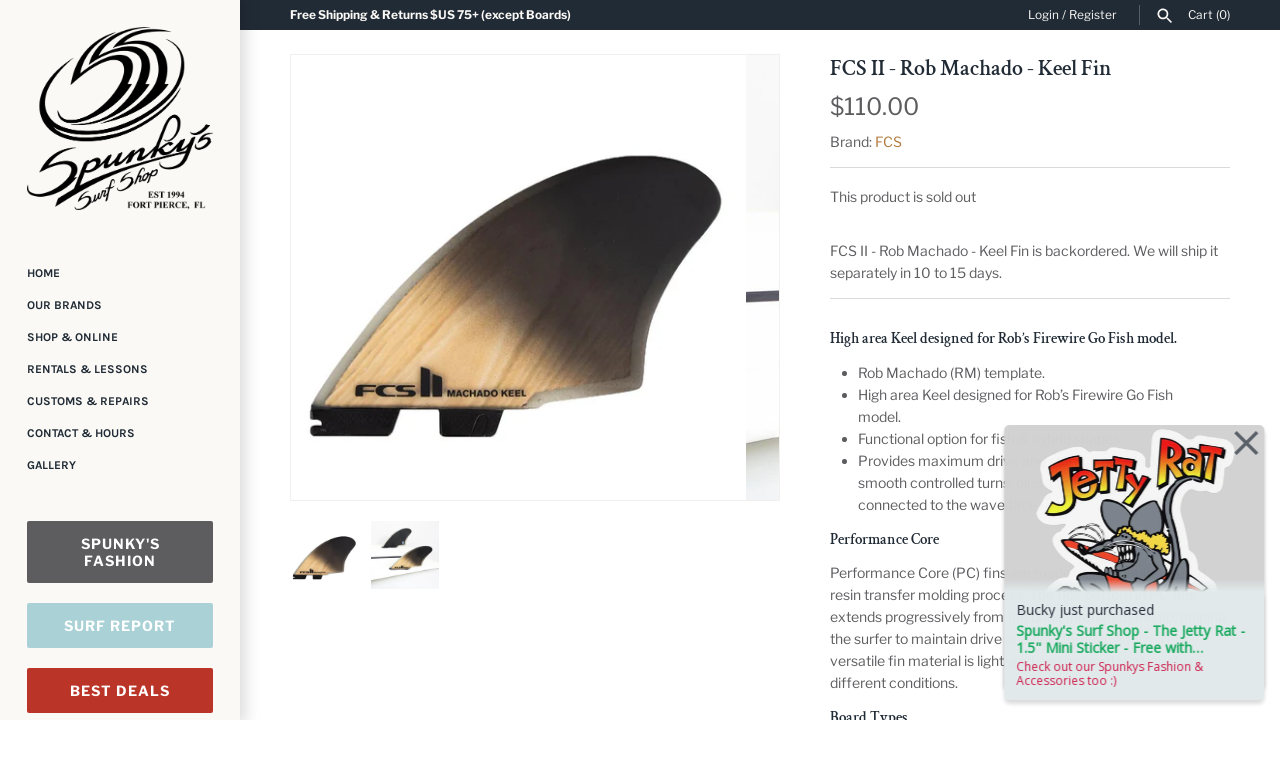

--- FILE ---
content_type: text/html; charset=utf-8
request_url: https://spunkyssurfshop.com/products/fcs-ii-rob-machado-keel-fin
body_size: 39037
content:
<!doctype html>
<html class="no-js" lang="en">
<head>
<!-- starapps_core_start -->
<!-- This code is automatically managed by StarApps Studio -->
<!-- Please contact support@starapps.studio for any help -->
<!-- File location: snippets/starapps-core.liquid -->


    
<!-- starapps_core_end -->

  <!-- Masonry v3.11.1 -->
  <meta charset="UTF-8">
  <meta http-equiv="X-UA-Compatible" content="IE=edge,chrome=1">
  <meta name="viewport" content="width=device-width, initial-scale=1.0" />
  <meta name="theme-color" content="#faf9f5">

  
  <link rel="shortcut icon" href="//spunkyssurfshop.com/cdn/shop/files/spunkys_VECTOR_logo_V1.0_20190715_favicon.png?v=1613796787" type="image/png" />
  

  <title>
    FCS II - Rob Machado - Keel Fin &ndash; Spunkys Surf Shop LLC
  </title>
  
  <meta name="description" content="High area Keel designed for Rob’s Firewire Go Fish model. Rob Machado (RM) template. High area Keel designed for Rob’s Firewire Go Fish model. Functional option for fish &amp;amp; hybrid shapes. Provides maximum drive and start up acceleration, smooth controlled turns, plus a feeling of being connected to the wave face. Pe" />
  
  <link rel="canonical" href="https://spunkyssurfshop.com/products/fcs-ii-rob-machado-keel-fin" />

  




<meta property="og:site_name" content="Spunkys Surf Shop LLC">
<meta property="og:url" content="https://spunkyssurfshop.com/products/fcs-ii-rob-machado-keel-fin">
<meta property="og:title" content="FCS II - Rob Machado - Keel Fin">
<meta property="og:type" content="product">
<meta property="og:description" content="High area Keel designed for Rob’s Firewire Go Fish model. Rob Machado (RM) template. High area Keel designed for Rob’s Firewire Go Fish model. Functional option for fish &amp;amp; hybrid shapes. Provides maximum drive and start up acceleration, smooth controlled turns, plus a feeling of being connected to the wave face. Pe">

  <meta property="og:price:amount" content="110.00">
  <meta property="og:price:currency" content="USD">

<meta property="og:image" content="http://spunkyssurfshop.com/cdn/shop/products/fcs-ii-rob-machado-keel-fin-fcs-fins-fcs_1200x1200.jpg?v=1744353569"><meta property="og:image" content="http://spunkyssurfshop.com/cdn/shop/products/fcs-ii-rob-machado-keel-fin-fcs-fins-fcs-2_1200x1200.jpg?v=1744353571">
<meta property="og:image:secure_url" content="https://spunkyssurfshop.com/cdn/shop/products/fcs-ii-rob-machado-keel-fin-fcs-fins-fcs_1200x1200.jpg?v=1744353569"><meta property="og:image:secure_url" content="https://spunkyssurfshop.com/cdn/shop/products/fcs-ii-rob-machado-keel-fin-fcs-fins-fcs-2_1200x1200.jpg?v=1744353571">


<meta name="twitter:card" content="summary_large_image">
<meta name="twitter:title" content="FCS II - Rob Machado - Keel Fin">
<meta name="twitter:description" content="High area Keel designed for Rob’s Firewire Go Fish model. Rob Machado (RM) template. High area Keel designed for Rob’s Firewire Go Fish model. Functional option for fish &amp;amp; hybrid shapes. Provides maximum drive and start up acceleration, smooth controlled turns, plus a feeling of being connected to the wave face. Pe">


  
<script>window.performance && window.performance.mark && window.performance.mark('shopify.content_for_header.start');</script><meta name="google-site-verification" content="WbUK81JvlkXiDdzwrTBBPTBP_qDIo2vhttvvXbYXzV4">
<meta name="facebook-domain-verification" content="i82ug34gx245xoqzhkd4lncx2x6gsu">
<meta id="shopify-digital-wallet" name="shopify-digital-wallet" content="/25639551069/digital_wallets/dialog">
<meta name="shopify-checkout-api-token" content="dfe4289fcad045e6d8e8c15ac9db5b75">
<meta id="in-context-paypal-metadata" data-shop-id="25639551069" data-venmo-supported="false" data-environment="production" data-locale="en_US" data-paypal-v4="true" data-currency="USD">
<link rel="alternate" type="application/json+oembed" href="https://spunkyssurfshop.com/products/fcs-ii-rob-machado-keel-fin.oembed">
<script async="async" src="/checkouts/internal/preloads.js?locale=en-US"></script>
<link rel="preconnect" href="https://shop.app" crossorigin="anonymous">
<script async="async" src="https://shop.app/checkouts/internal/preloads.js?locale=en-US&shop_id=25639551069" crossorigin="anonymous"></script>
<script id="apple-pay-shop-capabilities" type="application/json">{"shopId":25639551069,"countryCode":"US","currencyCode":"USD","merchantCapabilities":["supports3DS"],"merchantId":"gid:\/\/shopify\/Shop\/25639551069","merchantName":"Spunkys Surf Shop LLC","requiredBillingContactFields":["postalAddress","email"],"requiredShippingContactFields":["postalAddress","email"],"shippingType":"shipping","supportedNetworks":["visa","masterCard","amex","discover","elo","jcb"],"total":{"type":"pending","label":"Spunkys Surf Shop LLC","amount":"1.00"},"shopifyPaymentsEnabled":true,"supportsSubscriptions":true}</script>
<script id="shopify-features" type="application/json">{"accessToken":"dfe4289fcad045e6d8e8c15ac9db5b75","betas":["rich-media-storefront-analytics"],"domain":"spunkyssurfshop.com","predictiveSearch":true,"shopId":25639551069,"locale":"en"}</script>
<script>var Shopify = Shopify || {};
Shopify.shop = "spunkys-surf-shop-llc.myshopify.com";
Shopify.locale = "en";
Shopify.currency = {"active":"USD","rate":"1.0"};
Shopify.country = "US";
Shopify.theme = {"name":"Masonry with Installments message","id":131258745088,"schema_name":"Masonry","schema_version":"3.11.1","theme_store_id":450,"role":"main"};
Shopify.theme.handle = "null";
Shopify.theme.style = {"id":null,"handle":null};
Shopify.cdnHost = "spunkyssurfshop.com/cdn";
Shopify.routes = Shopify.routes || {};
Shopify.routes.root = "/";</script>
<script type="module">!function(o){(o.Shopify=o.Shopify||{}).modules=!0}(window);</script>
<script>!function(o){function n(){var o=[];function n(){o.push(Array.prototype.slice.apply(arguments))}return n.q=o,n}var t=o.Shopify=o.Shopify||{};t.loadFeatures=n(),t.autoloadFeatures=n()}(window);</script>
<script>
  window.ShopifyPay = window.ShopifyPay || {};
  window.ShopifyPay.apiHost = "shop.app\/pay";
  window.ShopifyPay.redirectState = null;
</script>
<script id="shop-js-analytics" type="application/json">{"pageType":"product"}</script>
<script defer="defer" async type="module" src="//spunkyssurfshop.com/cdn/shopifycloud/shop-js/modules/v2/client.init-shop-cart-sync_IZsNAliE.en.esm.js"></script>
<script defer="defer" async type="module" src="//spunkyssurfshop.com/cdn/shopifycloud/shop-js/modules/v2/chunk.common_0OUaOowp.esm.js"></script>
<script type="module">
  await import("//spunkyssurfshop.com/cdn/shopifycloud/shop-js/modules/v2/client.init-shop-cart-sync_IZsNAliE.en.esm.js");
await import("//spunkyssurfshop.com/cdn/shopifycloud/shop-js/modules/v2/chunk.common_0OUaOowp.esm.js");

  window.Shopify.SignInWithShop?.initShopCartSync?.({"fedCMEnabled":true,"windoidEnabled":true});

</script>
<script defer="defer" async type="module" src="//spunkyssurfshop.com/cdn/shopifycloud/shop-js/modules/v2/client.payment-terms_CNlwjfZz.en.esm.js"></script>
<script defer="defer" async type="module" src="//spunkyssurfshop.com/cdn/shopifycloud/shop-js/modules/v2/chunk.common_0OUaOowp.esm.js"></script>
<script defer="defer" async type="module" src="//spunkyssurfshop.com/cdn/shopifycloud/shop-js/modules/v2/chunk.modal_CGo_dVj3.esm.js"></script>
<script type="module">
  await import("//spunkyssurfshop.com/cdn/shopifycloud/shop-js/modules/v2/client.payment-terms_CNlwjfZz.en.esm.js");
await import("//spunkyssurfshop.com/cdn/shopifycloud/shop-js/modules/v2/chunk.common_0OUaOowp.esm.js");
await import("//spunkyssurfshop.com/cdn/shopifycloud/shop-js/modules/v2/chunk.modal_CGo_dVj3.esm.js");

  
</script>
<script>
  window.Shopify = window.Shopify || {};
  if (!window.Shopify.featureAssets) window.Shopify.featureAssets = {};
  window.Shopify.featureAssets['shop-js'] = {"shop-cart-sync":["modules/v2/client.shop-cart-sync_DLOhI_0X.en.esm.js","modules/v2/chunk.common_0OUaOowp.esm.js"],"init-fed-cm":["modules/v2/client.init-fed-cm_C6YtU0w6.en.esm.js","modules/v2/chunk.common_0OUaOowp.esm.js"],"shop-button":["modules/v2/client.shop-button_BCMx7GTG.en.esm.js","modules/v2/chunk.common_0OUaOowp.esm.js"],"shop-cash-offers":["modules/v2/client.shop-cash-offers_BT26qb5j.en.esm.js","modules/v2/chunk.common_0OUaOowp.esm.js","modules/v2/chunk.modal_CGo_dVj3.esm.js"],"init-windoid":["modules/v2/client.init-windoid_B9PkRMql.en.esm.js","modules/v2/chunk.common_0OUaOowp.esm.js"],"init-shop-email-lookup-coordinator":["modules/v2/client.init-shop-email-lookup-coordinator_DZkqjsbU.en.esm.js","modules/v2/chunk.common_0OUaOowp.esm.js"],"shop-toast-manager":["modules/v2/client.shop-toast-manager_Di2EnuM7.en.esm.js","modules/v2/chunk.common_0OUaOowp.esm.js"],"shop-login-button":["modules/v2/client.shop-login-button_BtqW_SIO.en.esm.js","modules/v2/chunk.common_0OUaOowp.esm.js","modules/v2/chunk.modal_CGo_dVj3.esm.js"],"avatar":["modules/v2/client.avatar_BTnouDA3.en.esm.js"],"pay-button":["modules/v2/client.pay-button_CWa-C9R1.en.esm.js","modules/v2/chunk.common_0OUaOowp.esm.js"],"init-shop-cart-sync":["modules/v2/client.init-shop-cart-sync_IZsNAliE.en.esm.js","modules/v2/chunk.common_0OUaOowp.esm.js"],"init-customer-accounts":["modules/v2/client.init-customer-accounts_DenGwJTU.en.esm.js","modules/v2/client.shop-login-button_BtqW_SIO.en.esm.js","modules/v2/chunk.common_0OUaOowp.esm.js","modules/v2/chunk.modal_CGo_dVj3.esm.js"],"init-shop-for-new-customer-accounts":["modules/v2/client.init-shop-for-new-customer-accounts_JdHXxpS9.en.esm.js","modules/v2/client.shop-login-button_BtqW_SIO.en.esm.js","modules/v2/chunk.common_0OUaOowp.esm.js","modules/v2/chunk.modal_CGo_dVj3.esm.js"],"init-customer-accounts-sign-up":["modules/v2/client.init-customer-accounts-sign-up_D6__K_p8.en.esm.js","modules/v2/client.shop-login-button_BtqW_SIO.en.esm.js","modules/v2/chunk.common_0OUaOowp.esm.js","modules/v2/chunk.modal_CGo_dVj3.esm.js"],"checkout-modal":["modules/v2/client.checkout-modal_C_ZQDY6s.en.esm.js","modules/v2/chunk.common_0OUaOowp.esm.js","modules/v2/chunk.modal_CGo_dVj3.esm.js"],"shop-follow-button":["modules/v2/client.shop-follow-button_XetIsj8l.en.esm.js","modules/v2/chunk.common_0OUaOowp.esm.js","modules/v2/chunk.modal_CGo_dVj3.esm.js"],"lead-capture":["modules/v2/client.lead-capture_DvA72MRN.en.esm.js","modules/v2/chunk.common_0OUaOowp.esm.js","modules/v2/chunk.modal_CGo_dVj3.esm.js"],"shop-login":["modules/v2/client.shop-login_ClXNxyh6.en.esm.js","modules/v2/chunk.common_0OUaOowp.esm.js","modules/v2/chunk.modal_CGo_dVj3.esm.js"],"payment-terms":["modules/v2/client.payment-terms_CNlwjfZz.en.esm.js","modules/v2/chunk.common_0OUaOowp.esm.js","modules/v2/chunk.modal_CGo_dVj3.esm.js"]};
</script>
<script>(function() {
  var isLoaded = false;
  function asyncLoad() {
    if (isLoaded) return;
    isLoaded = true;
    var urls = ["https:\/\/cdn-app.cart-bot.net\/public\/js\/append.js?shop=spunkys-surf-shop-llc.myshopify.com","https:\/\/cdn.nfcube.com\/instafeed-5865e82072195c8c32b98eeec9986d8e.js?shop=spunkys-surf-shop-llc.myshopify.com","https:\/\/cdn.robinpro.gallery\/js\/client.js?v=5ad0431\u0026shop=spunkys-surf-shop-llc.myshopify.com","https:\/\/api-na1.hubapi.com\/scriptloader\/v1\/5961532.js?shop=spunkys-surf-shop-llc.myshopify.com","https:\/\/cdn.pushowl.com\/latest\/sdks\/pushowl-shopify.js?subdomain=spunkys-surf-shop-llc\u0026environment=production\u0026guid=dbd88778-2259-45ff-9f36-514fab512673\u0026shop=spunkys-surf-shop-llc.myshopify.com"];
    for (var i = 0; i < urls.length; i++) {
      var s = document.createElement('script');
      s.type = 'text/javascript';
      s.async = true;
      s.src = urls[i];
      var x = document.getElementsByTagName('script')[0];
      x.parentNode.insertBefore(s, x);
    }
  };
  if(window.attachEvent) {
    window.attachEvent('onload', asyncLoad);
  } else {
    window.addEventListener('load', asyncLoad, false);
  }
})();</script>
<script id="__st">var __st={"a":25639551069,"offset":-18000,"reqid":"799d9a0a-f167-4259-99ca-d3aa9385a894-1768397986","pageurl":"spunkyssurfshop.com\/products\/fcs-ii-rob-machado-keel-fin","u":"9dcb6132b8d5","p":"product","rtyp":"product","rid":4633671336029};</script>
<script>window.ShopifyPaypalV4VisibilityTracking = true;</script>
<script id="captcha-bootstrap">!function(){'use strict';const t='contact',e='account',n='new_comment',o=[[t,t],['blogs',n],['comments',n],[t,'customer']],c=[[e,'customer_login'],[e,'guest_login'],[e,'recover_customer_password'],[e,'create_customer']],r=t=>t.map((([t,e])=>`form[action*='/${t}']:not([data-nocaptcha='true']) input[name='form_type'][value='${e}']`)).join(','),a=t=>()=>t?[...document.querySelectorAll(t)].map((t=>t.form)):[];function s(){const t=[...o],e=r(t);return a(e)}const i='password',u='form_key',d=['recaptcha-v3-token','g-recaptcha-response','h-captcha-response',i],f=()=>{try{return window.sessionStorage}catch{return}},m='__shopify_v',_=t=>t.elements[u];function p(t,e,n=!1){try{const o=window.sessionStorage,c=JSON.parse(o.getItem(e)),{data:r}=function(t){const{data:e,action:n}=t;return t[m]||n?{data:e,action:n}:{data:t,action:n}}(c);for(const[e,n]of Object.entries(r))t.elements[e]&&(t.elements[e].value=n);n&&o.removeItem(e)}catch(o){console.error('form repopulation failed',{error:o})}}const l='form_type',E='cptcha';function T(t){t.dataset[E]=!0}const w=window,h=w.document,L='Shopify',v='ce_forms',y='captcha';let A=!1;((t,e)=>{const n=(g='f06e6c50-85a8-45c8-87d0-21a2b65856fe',I='https://cdn.shopify.com/shopifycloud/storefront-forms-hcaptcha/ce_storefront_forms_captcha_hcaptcha.v1.5.2.iife.js',D={infoText:'Protected by hCaptcha',privacyText:'Privacy',termsText:'Terms'},(t,e,n)=>{const o=w[L][v],c=o.bindForm;if(c)return c(t,g,e,D).then(n);var r;o.q.push([[t,g,e,D],n]),r=I,A||(h.body.append(Object.assign(h.createElement('script'),{id:'captcha-provider',async:!0,src:r})),A=!0)});var g,I,D;w[L]=w[L]||{},w[L][v]=w[L][v]||{},w[L][v].q=[],w[L][y]=w[L][y]||{},w[L][y].protect=function(t,e){n(t,void 0,e),T(t)},Object.freeze(w[L][y]),function(t,e,n,w,h,L){const[v,y,A,g]=function(t,e,n){const i=e?o:[],u=t?c:[],d=[...i,...u],f=r(d),m=r(i),_=r(d.filter((([t,e])=>n.includes(e))));return[a(f),a(m),a(_),s()]}(w,h,L),I=t=>{const e=t.target;return e instanceof HTMLFormElement?e:e&&e.form},D=t=>v().includes(t);t.addEventListener('submit',(t=>{const e=I(t);if(!e)return;const n=D(e)&&!e.dataset.hcaptchaBound&&!e.dataset.recaptchaBound,o=_(e),c=g().includes(e)&&(!o||!o.value);(n||c)&&t.preventDefault(),c&&!n&&(function(t){try{if(!f())return;!function(t){const e=f();if(!e)return;const n=_(t);if(!n)return;const o=n.value;o&&e.removeItem(o)}(t);const e=Array.from(Array(32),(()=>Math.random().toString(36)[2])).join('');!function(t,e){_(t)||t.append(Object.assign(document.createElement('input'),{type:'hidden',name:u})),t.elements[u].value=e}(t,e),function(t,e){const n=f();if(!n)return;const o=[...t.querySelectorAll(`input[type='${i}']`)].map((({name:t})=>t)),c=[...d,...o],r={};for(const[a,s]of new FormData(t).entries())c.includes(a)||(r[a]=s);n.setItem(e,JSON.stringify({[m]:1,action:t.action,data:r}))}(t,e)}catch(e){console.error('failed to persist form',e)}}(e),e.submit())}));const S=(t,e)=>{t&&!t.dataset[E]&&(n(t,e.some((e=>e===t))),T(t))};for(const o of['focusin','change'])t.addEventListener(o,(t=>{const e=I(t);D(e)&&S(e,y())}));const B=e.get('form_key'),M=e.get(l),P=B&&M;t.addEventListener('DOMContentLoaded',(()=>{const t=y();if(P)for(const e of t)e.elements[l].value===M&&p(e,B);[...new Set([...A(),...v().filter((t=>'true'===t.dataset.shopifyCaptcha))])].forEach((e=>S(e,t)))}))}(h,new URLSearchParams(w.location.search),n,t,e,['guest_login'])})(!0,!0)}();</script>
<script integrity="sha256-4kQ18oKyAcykRKYeNunJcIwy7WH5gtpwJnB7kiuLZ1E=" data-source-attribution="shopify.loadfeatures" defer="defer" src="//spunkyssurfshop.com/cdn/shopifycloud/storefront/assets/storefront/load_feature-a0a9edcb.js" crossorigin="anonymous"></script>
<script crossorigin="anonymous" defer="defer" src="//spunkyssurfshop.com/cdn/shopifycloud/storefront/assets/shopify_pay/storefront-65b4c6d7.js?v=20250812"></script>
<script data-source-attribution="shopify.dynamic_checkout.dynamic.init">var Shopify=Shopify||{};Shopify.PaymentButton=Shopify.PaymentButton||{isStorefrontPortableWallets:!0,init:function(){window.Shopify.PaymentButton.init=function(){};var t=document.createElement("script");t.src="https://spunkyssurfshop.com/cdn/shopifycloud/portable-wallets/latest/portable-wallets.en.js",t.type="module",document.head.appendChild(t)}};
</script>
<script data-source-attribution="shopify.dynamic_checkout.buyer_consent">
  function portableWalletsHideBuyerConsent(e){var t=document.getElementById("shopify-buyer-consent"),n=document.getElementById("shopify-subscription-policy-button");t&&n&&(t.classList.add("hidden"),t.setAttribute("aria-hidden","true"),n.removeEventListener("click",e))}function portableWalletsShowBuyerConsent(e){var t=document.getElementById("shopify-buyer-consent"),n=document.getElementById("shopify-subscription-policy-button");t&&n&&(t.classList.remove("hidden"),t.removeAttribute("aria-hidden"),n.addEventListener("click",e))}window.Shopify?.PaymentButton&&(window.Shopify.PaymentButton.hideBuyerConsent=portableWalletsHideBuyerConsent,window.Shopify.PaymentButton.showBuyerConsent=portableWalletsShowBuyerConsent);
</script>
<script data-source-attribution="shopify.dynamic_checkout.cart.bootstrap">document.addEventListener("DOMContentLoaded",(function(){function t(){return document.querySelector("shopify-accelerated-checkout-cart, shopify-accelerated-checkout")}if(t())Shopify.PaymentButton.init();else{new MutationObserver((function(e,n){t()&&(Shopify.PaymentButton.init(),n.disconnect())})).observe(document.body,{childList:!0,subtree:!0})}}));
</script>
<link id="shopify-accelerated-checkout-styles" rel="stylesheet" media="screen" href="https://spunkyssurfshop.com/cdn/shopifycloud/portable-wallets/latest/accelerated-checkout-backwards-compat.css" crossorigin="anonymous">
<style id="shopify-accelerated-checkout-cart">
        #shopify-buyer-consent {
  margin-top: 1em;
  display: inline-block;
  width: 100%;
}

#shopify-buyer-consent.hidden {
  display: none;
}

#shopify-subscription-policy-button {
  background: none;
  border: none;
  padding: 0;
  text-decoration: underline;
  font-size: inherit;
  cursor: pointer;
}

#shopify-subscription-policy-button::before {
  box-shadow: none;
}

      </style>
<script id="sections-script" data-sections="product-recommendations" defer="defer" src="//spunkyssurfshop.com/cdn/shop/t/7/compiled_assets/scripts.js?2300721"></script>
<script>window.performance && window.performance.mark && window.performance.mark('shopify.content_for_header.end');</script>

  <link href="//spunkyssurfshop.com/cdn/shop/t/7/assets/styles.scss.css?v=137332294039806597641759332353" rel="stylesheet" type="text/css" media="all" />

  

  <script src="//spunkyssurfshop.com/cdn/shopifycloud/storefront/assets/themes_support/option_selection-b017cd28.js" type="text/javascript"></script>
  <script src="//ajax.googleapis.com/ajax/libs/jquery/1.8/jquery.min.js" type="text/javascript"></script>
  <script>
    document.documentElement.className = ''; //Remove no-js class
    window.theme = window.theme || {};
    theme.jQuery = jQuery;
    theme.money_format = "${{amount}}";
    theme.money_container = '.theme-money';
    theme.strings = {
      previous: "Previous",
      next: "Next",
      close: "Close"
    };
  </script>

<!-- BEGIN XO GALLERY -->
<link href="//spunkyssurfshop.com/cdn/shop/t/7/assets/xo-gallery.css?v=162506410901986447091646758180" rel="stylesheet" type="text/css" media="all" />
<!-- END XO GALLERY -->
<!-- BEGIN app block: shopify://apps/cartbot/blocks/cartbot-script-append/f7a44e3b-3901-4412-9d5a-3db0980a9db0 --><script defer="defer">
	/**	Cartbot script loader, version number: 2.0 */
	(function(){
		var loadScript=function(a,b){var c=document.createElement("script");c.type="text/javascript",c.readyState?c.onreadystatechange=function(){("loaded"==c.readyState||"complete"==c.readyState)&&(c.onreadystatechange=null,b())}:c.onload=function(){b()},c.src=a,document.getElementsByTagName("head")[0].appendChild(c)};
		appendScriptUrl('spunkys-surf-shop-llc.myshopify.com');

		// get script url and append timestamp of last change
		function appendScriptUrl(shop) {

			var timeStamp 			= Math.floor(Date.now() / (1000*1*1));
			var timestampUrl 		= 'https://app.cart-bot.net/public/status/shop/'+shop+'.js?'+timeStamp;
			var backupTimestampUrl 	= 'https://cdn-app.cart-bot.net/public/status/shop/'+shop+'.js?'+timeStamp;

			loadScript(timestampUrl, function() {
				// Append app script
				if (typeof giftbee_settings_updated == 'undefined') {
					giftbee_settings_updated = 'default-by-script';
				}

				var scriptUrl = "https://cdn-app.cart-bot.net/public/js/main.js?shop="+shop+"&"+giftbee_settings_updated;

				loadScript(scriptUrl, function(){});
			}, function() {
				// Failure
				loadScript(backupTimestampUrl, function() {
					// Append app script
					if (typeof giftbee_settings_updated == 'undefined') {
						giftbee_settings_updated = 'default-by-script';
					}

					var scriptUrl = "https://cdn-app.cart-bot.net/public/js/main.js?shop="+shop+"&"+giftbee_settings_updated;

					loadScript(scriptUrl, function(){});
				}, function() {});
			});
		}
	})();

	var CartBotScriptAppended = true;
</script>

<!-- END app block --><!-- BEGIN app block: shopify://apps/swatch-king/blocks/variant-swatch-king/0850b1e4-ba30-4a0d-a8f4-f9a939276d7d -->


















































  <script>
    window.vsk_data = function(){
      return {
        "block_collection_settings": {"alignment":"left","enable":true,"swatch_location":"Default","switch_on_hover":false,"preselect_variant":false,"current_template":"product"},
        "currency": "USD",
        "currency_symbol": "$",
        "primary_locale": "en",
        "localized_string": {},
        "app_setting_styles": {"products_swatch_presentation":{"slide_left_button_svg":"","slide_right_button_svg":""},"collections_swatch_presentation":{"minified":false,"minified_products":false,"minified_template":"+{count}","slide_left_button_svg":"","minified_display_count":[3,6],"slide_right_button_svg":""}},
        "app_setting": {"display_logs":false,"default_preset":20219,"pre_hide_strategy":"hide-all-theme-selectors","swatch_url_source":"cdn","product_data_source":"storefront"},
        "app_setting_config": {"app_execution_strategy":"all","collections_options_disabled":null,"default_swatch_image":"","do_not_select_an_option":{"text":"Select a {{ option_name }}","status":true,"control_add_to_cart":true,"allow_virtual_trigger":true,"make_a_selection_text":"Select a {{ option_name }}","auto_select_options_list":[]},"history_free_group_navigation":false,"notranslate":false,"products_options_disabled":null,"size_chart":{"type":"theme","labels":"size,sizes,taille,größe,tamanho,tamaño,koko,サイズ","position":"right","size_chart_app":"","size_chart_app_css":"","size_chart_app_selector":""},"session_storage_timeout_seconds":60,"enable_swatch":{"cart":{"enable_on_cart_product_grid":true,"enable_on_cart_featured_product":true},"home":{"enable_on_home_product_grid":true,"enable_on_home_featured_product":true},"pages":{"enable_on_custom_product_grid":true,"enable_on_custom_featured_product":true},"article":{"enable_on_article_product_grid":true,"enable_on_article_featured_product":true},"products":{"enable_on_main_product":true,"enable_on_product_grid":true},"collections":{"enable_on_collection_quick_view":true,"enable_on_collection_product_grid":true},"list_collections":{"enable_on_list_collection_quick_view":true,"enable_on_list_collection_product_grid":true}},"product_template":{"group_swatches":true,"variant_swatches":true},"product_batch_size":250,"use_optimized_urls":true,"enable_error_tracking":false,"enable_event_tracking":false,"preset_badge":{"order":[{"name":"sold_out","order":0},{"name":"sale","order":1},{"name":"new","order":2}],"new_badge_text":"NEW","new_badge_color":"#FFFFFF","sale_badge_text":"SALE","sale_badge_color":"#FFFFFF","new_badge_bg_color":"#121212D1","sale_badge_bg_color":"#D91C01D1","sold_out_badge_text":"SOLD OUT","sold_out_badge_color":"#FFFFFF","new_show_when_all_same":false,"sale_show_when_all_same":false,"sold_out_badge_bg_color":"#BBBBBBD1","new_product_max_duration":90,"sold_out_show_when_all_same":false,"min_price_diff_for_sale_badge":5}},
        "theme_settings_map": {"147361530112":330357,"134118342912":39135,"132649353472":39135,"134118244608":39135,"131258745088":4245},
        "theme_settings": {"330357":{"id":330357,"configurations":{"products":{"theme_type":"dawn","swatch_root":{"position":"before","selector":"variant-selects, variant-radios, [class*=\"product-form__noscript-wrapper\"],.product-form__quantity","groups_selector":"","section_selector":".product.grid,.featured-product","secondary_position":"","secondary_selector":"","use_section_as_root":true},"option_selectors":"variant-selects select, variant-radios input, variant-selects input","selectors_to_hide":["variant-radios","variant-selects"],"json_data_selector":"","add_to_cart_selector":"[name=\"add\"]","custom_button_params":{"data":[{"value_attribute":"data-value","option_attribute":"data-name"}],"selected_selector":".active"},"option_index_attributes":["data-index","data-option-position","data-object","data-product-option","data-option-index","name"],"add_to_cart_text_selector":"[name=\"add\"]\u003espan","selectors_to_hide_override":"","add_to_cart_enabled_classes":"","add_to_cart_disabled_classes":""},"collections":{"grid_updates":[{"name":"Sold out","template":"\u003cdiv class=\"card__badge\" {{ display_on_sold_out }}\u003e\u003cspan class=\"badge badge--bottom-left color-inverse\"\u003eSold out\u003c\/span\u003e\u003c\/div\u003e","display_position":"bottom","display_selector":".card__inner","element_selector":".card__badge .color-inverse"},{"name":"On Sale","template":"\u003cdiv class=\"card__badge bottom left\" {{ display_on_available }} {{ display_on_sale }}\u003e\n  \u003cspan class=\"badge badge--bottom-left color-accent-2\"\u003eSale\u003c\/span\u003e\n\u003c\/div\u003e","display_position":"replace","display_selector":".card__badge.bottom.left","element_selector":""},{"name":"price","template":"\u003cdiv class=\"price price--on-sale\"\u003e\n\u003cspan class=\"price-item price-item--regular\" {display_on_sale}\u003e{compare_at_price_with_format}\u003c\/span\u003e\n\u003cspan {display_on_sale}\u003e\u0026nbsp\u003c\/span\u003e\n\u003cspan class=\"price-item price-item--sale\" \u003e{price_with_format}\u003c\/span\u003e\n\u003c\/div\u003e","display_position":"replace","display_selector":".price","element_selector":""},{"name":"Vendor","template":"{{vendor}}","display_position":"replace","display_selector":".caption-with-letter-spacing","element_selector":""}],"data_selectors":{"url":"a","title":".card__heading.h5 a","attributes":[],"form_input":"[name=\"id\"]","featured_image":"img:nth-child(1)","secondary_image":"img:nth-child(2)"},"attribute_updates":[{"selector":null,"template":null,"attribute":null}],"selectors_to_hide":[],"json_data_selector":"[sa-swatch-json]","swatch_root_selector":".collection .grid__item .card-wrapper, .product-recommendations .grid__item .card-wrapper, .collage__item--product","swatch_display_options":[{"label":"After image","position":"after","selector":".card-wrapper .card__inner"},{"label":"After price","position":"after","selector":".price"},{"label":"After title","position":"after","selector":".card__information .card__heading.h5"}]}},"settings":{"products":{"handleize":false,"init_deferred":false,"label_split_symbol":":","size_chart_selector":"","persist_group_variant":true,"hide_single_value_option":"none"},"collections":{"layer_index":2,"display_label":false,"continuous_lookup":3000,"json_data_from_api":true,"label_split_symbol":"-","price_trailing_zeroes":true,"hide_single_value_option":"none"}},"custom_scripts":[],"custom_css":"[swatch-generated] .card__information{overflow:auto!important;}","theme_store_ids":[1567],"schema_theme_names":["Refresh"],"pre_hide_css_code":null},"39135":{"id":39135,"configurations":{"products":{"theme_type":"common","swatch_root":{"position":"top","selector":"form[action*=\"\/cart\/add\"]","groups_selector":"","section_selector":"#shopify-section-product-template, #shopify-section-page-product, #shopify-section-static-product, #shopify-section-product, #shopify-section-static-product-pages","secondary_position":"","secondary_selector":"","use_section_as_root":false},"option_selectors":".option-selectors select","selectors_to_hide":[".swatch_options","form[action=\"\/cart\/add\"] .product__variants","form[action=\"\/cart\/add\"] .form__row div.selector-wrapper","form .swatch.clearfix","form .option-selectors"],"json_data_selector":"","add_to_cart_selector":"[name=\"add\"]","custom_button_params":{"data":[{"value_attribute":"data-value","option_attribute":"data-name"}],"selected_selector":".active"},"option_index_attributes":["data-index","data-option-position","data-object","data-product-option","data-option-index","name"],"add_to_cart_text_selector":"[name=\"add\"]\u003espan","selectors_to_hide_override":"","add_to_cart_enabled_classes":"","add_to_cart_disabled_classes":""},"collections":{"grid_updates":[{"name":"sku","template":"SKU: {sku}","display_position":"replace","display_selector":".variant-sku","element_selector":""},{"name":"price","template":"{{price_with_format}}","display_position":"replace","display_selector":"[data-price]","element_selector":""}],"data_selectors":{"url":"a","title":".product-card__title","attributes":[],"form_input":"input[name=\"id\"]","featured_image":"img","secondary_image":"img.secondary"},"attribute_updates":[{"selector":null,"template":null,"attribute":null}],"selectors_to_hide":[""],"json_data_selector":"[sa-swatch-json]","swatch_root_selector":".block.product","swatch_display_options":[{"label":"Default","position":"top","selector":"div.sub"}]}},"settings":{"products":{"handleize":false,"init_deferred":false,"label_split_symbol":"-","size_chart_selector":"","persist_group_variant":true,"hide_single_value_option":"none"},"collections":{"layer_index":12,"display_label":false,"continuous_lookup":3000,"json_data_from_api":true,"label_split_symbol":"-","price_trailing_zeroes":false,"hide_single_value_option":"none"}},"custom_scripts":[],"custom_css":".swatches-type-collections div.swatch-unavailable{display:none !important;}","theme_store_ids":[450],"schema_theme_names":["Masonry"],"pre_hide_css_code":null},"39135":{"id":39135,"configurations":{"products":{"theme_type":"common","swatch_root":{"position":"top","selector":"form[action*=\"\/cart\/add\"]","groups_selector":"","section_selector":"#shopify-section-product-template, #shopify-section-page-product, #shopify-section-static-product, #shopify-section-product, #shopify-section-static-product-pages","secondary_position":"","secondary_selector":"","use_section_as_root":false},"option_selectors":".option-selectors select","selectors_to_hide":[".swatch_options","form[action=\"\/cart\/add\"] .product__variants","form[action=\"\/cart\/add\"] .form__row div.selector-wrapper","form .swatch.clearfix","form .option-selectors"],"json_data_selector":"","add_to_cart_selector":"[name=\"add\"]","custom_button_params":{"data":[{"value_attribute":"data-value","option_attribute":"data-name"}],"selected_selector":".active"},"option_index_attributes":["data-index","data-option-position","data-object","data-product-option","data-option-index","name"],"add_to_cart_text_selector":"[name=\"add\"]\u003espan","selectors_to_hide_override":"","add_to_cart_enabled_classes":"","add_to_cart_disabled_classes":""},"collections":{"grid_updates":[{"name":"sku","template":"SKU: {sku}","display_position":"replace","display_selector":".variant-sku","element_selector":""},{"name":"price","template":"{{price_with_format}}","display_position":"replace","display_selector":"[data-price]","element_selector":""}],"data_selectors":{"url":"a","title":".product-card__title","attributes":[],"form_input":"input[name=\"id\"]","featured_image":"img","secondary_image":"img.secondary"},"attribute_updates":[{"selector":null,"template":null,"attribute":null}],"selectors_to_hide":[""],"json_data_selector":"[sa-swatch-json]","swatch_root_selector":".block.product","swatch_display_options":[{"label":"Default","position":"top","selector":"div.sub"}]}},"settings":{"products":{"handleize":false,"init_deferred":false,"label_split_symbol":"-","size_chart_selector":"","persist_group_variant":true,"hide_single_value_option":"none"},"collections":{"layer_index":12,"display_label":false,"continuous_lookup":3000,"json_data_from_api":true,"label_split_symbol":"-","price_trailing_zeroes":false,"hide_single_value_option":"none"}},"custom_scripts":[],"custom_css":".swatches-type-collections div.swatch-unavailable{display:none !important;}","theme_store_ids":[450],"schema_theme_names":["Masonry"],"pre_hide_css_code":null},"39135":{"id":39135,"configurations":{"products":{"theme_type":"common","swatch_root":{"position":"top","selector":"form[action*=\"\/cart\/add\"]","groups_selector":"","section_selector":"#shopify-section-product-template, #shopify-section-page-product, #shopify-section-static-product, #shopify-section-product, #shopify-section-static-product-pages","secondary_position":"","secondary_selector":"","use_section_as_root":false},"option_selectors":".option-selectors select","selectors_to_hide":[".swatch_options","form[action=\"\/cart\/add\"] .product__variants","form[action=\"\/cart\/add\"] .form__row div.selector-wrapper","form .swatch.clearfix","form .option-selectors"],"json_data_selector":"","add_to_cart_selector":"[name=\"add\"]","custom_button_params":{"data":[{"value_attribute":"data-value","option_attribute":"data-name"}],"selected_selector":".active"},"option_index_attributes":["data-index","data-option-position","data-object","data-product-option","data-option-index","name"],"add_to_cart_text_selector":"[name=\"add\"]\u003espan","selectors_to_hide_override":"","add_to_cart_enabled_classes":"","add_to_cart_disabled_classes":""},"collections":{"grid_updates":[{"name":"sku","template":"SKU: {sku}","display_position":"replace","display_selector":".variant-sku","element_selector":""},{"name":"price","template":"{{price_with_format}}","display_position":"replace","display_selector":"[data-price]","element_selector":""}],"data_selectors":{"url":"a","title":".product-card__title","attributes":[],"form_input":"input[name=\"id\"]","featured_image":"img","secondary_image":"img.secondary"},"attribute_updates":[{"selector":null,"template":null,"attribute":null}],"selectors_to_hide":[""],"json_data_selector":"[sa-swatch-json]","swatch_root_selector":".block.product","swatch_display_options":[{"label":"Default","position":"top","selector":"div.sub"}]}},"settings":{"products":{"handleize":false,"init_deferred":false,"label_split_symbol":"-","size_chart_selector":"","persist_group_variant":true,"hide_single_value_option":"none"},"collections":{"layer_index":12,"display_label":false,"continuous_lookup":3000,"json_data_from_api":true,"label_split_symbol":"-","price_trailing_zeroes":false,"hide_single_value_option":"none"}},"custom_scripts":[],"custom_css":".swatches-type-collections div.swatch-unavailable{display:none !important;}","theme_store_ids":[450],"schema_theme_names":["Masonry"],"pre_hide_css_code":null},"4245":{"id":4245,"configurations":{"products":{"theme_type":"common","swatch_root":{"position":"top","selector":"form[action*=\"\/cart\/add\"]","groups_selector":"","section_selector":"#shopify-section-product-template, #shopify-section-page-product, #shopify-section-static-product, #shopify-section-product, #shopify-section-static-product-pages","secondary_position":"","secondary_selector":"","use_section_as_root":false},"option_selectors":".option-selectors select","selectors_to_hide":[".swatch_options","form[action=\"\/cart\/add\"] .product__variants","form[action=\"\/cart\/add\"] .form__row div.selector-wrapper","form .swatch.clearfix","form .option-selectors"],"json_data_selector":"","add_to_cart_selector":"[name=\"add\"]","custom_button_params":{"data":[{"value_attribute":"data-value","option_attribute":"data-name"}],"selected_selector":".active"},"option_index_attributes":["data-index","data-option-position","data-object","data-product-option","data-option-index","name"],"add_to_cart_text_selector":"[name=\"add\"]\u003espan","selectors_to_hide_override":"","add_to_cart_enabled_classes":"","add_to_cart_disabled_classes":""},"collections":{"grid_updates":[{"name":"sku","template":"SKU: {sku}","display_position":"replace","display_selector":".variant-sku","element_selector":""},{"name":"price","template":"{{price_with_format}}","display_position":"replace","display_selector":"[data-price]","element_selector":""}],"data_selectors":{"url":"a","title":".product-card__title","attributes":[],"form_input":"input[name=\"id\"]","featured_image":"img","secondary_image":"img.secondary"},"attribute_updates":[{"selector":null,"template":null,"attribute":null}],"selectors_to_hide":[""],"json_data_selector":"[sa-swatch-json]","swatch_root_selector":".block.product ","swatch_display_options":[{"label":"Default","position":"top","selector":"div.sub"}]}},"settings":{"products":{"handleize":false,"init_deferred":false,"label_split_symbol":"-","size_chart_selector":"","persist_group_variant":true,"hide_single_value_option":"none"},"collections":{"layer_index":12,"display_label":false,"continuous_lookup":3000,"json_data_from_api":true,"label_split_symbol":"-","price_trailing_zeroes":false,"hide_single_value_option":"none"}},"custom_scripts":[],"custom_css":".swatches-type-collections div.swatch-unavailable{display:none !important;}","theme_store_ids":[],"schema_theme_names":["old_settings_in_use"],"pre_hide_css_code":null}},
        "product_options": [{"id":39126,"name":"Style","products_preset_id":20222,"products_swatch":"first_variant_image","collections_preset_id":20221,"collections_swatch":"first_variant_image","trigger_action":"manual","mobile_products_preset_id":20222,"mobile_products_swatch":"first_variant_image","mobile_collections_preset_id":20221,"mobile_collections_swatch":"first_variant_image","same_products_preset_for_mobile":true,"same_collections_preset_for_mobile":true},{"id":409658,"name":"Design","products_preset_id":null,"products_swatch":"first_variant_image","collections_preset_id":20226,"collections_swatch":"first_variant_image","trigger_action":"auto","mobile_products_preset_id":null,"mobile_products_swatch":"first_variant_image","mobile_collections_preset_id":20226,"mobile_collections_swatch":"first_variant_image","same_products_preset_for_mobile":true,"same_collections_preset_for_mobile":true},{"id":409656,"name":"Patch Color","products_preset_id":null,"products_swatch":"first_variant_image","collections_preset_id":20226,"collections_swatch":"first_variant_image","trigger_action":"auto","mobile_products_preset_id":null,"mobile_products_swatch":"first_variant_image","mobile_collections_preset_id":20226,"mobile_collections_swatch":"first_variant_image","same_products_preset_for_mobile":true,"same_collections_preset_for_mobile":true},{"id":39123,"name":"Color","products_preset_id":20222,"products_swatch":"first_variant_image","collections_preset_id":20221,"collections_swatch":"first_variant_image","trigger_action":"auto","mobile_products_preset_id":20222,"mobile_products_swatch":"first_variant_image","mobile_collections_preset_id":20221,"mobile_collections_swatch":"first_variant_image","same_products_preset_for_mobile":true,"same_collections_preset_for_mobile":true},{"id":409655,"name":"Hat Color","products_preset_id":null,"products_swatch":"first_variant_image","collections_preset_id":20226,"collections_swatch":"first_variant_image","trigger_action":"auto","mobile_products_preset_id":null,"mobile_products_swatch":"first_variant_image","mobile_collections_preset_id":20226,"mobile_collections_swatch":"first_variant_image","same_products_preset_for_mobile":true,"same_collections_preset_for_mobile":true},{"id":409657,"name":"Embroidery Color","products_preset_id":null,"products_swatch":"first_variant_image","collections_preset_id":20226,"collections_swatch":"first_variant_image","trigger_action":"auto","mobile_products_preset_id":null,"mobile_products_swatch":"first_variant_image","mobile_collections_preset_id":20226,"mobile_collections_swatch":"first_variant_image","same_products_preset_for_mobile":true,"same_collections_preset_for_mobile":true},{"id":39120,"name":"Size","products_preset_id":20219,"products_swatch":"first_variant_image","collections_preset_id":null,"collections_swatch":"first_variant_image","trigger_action":"auto","mobile_products_preset_id":20219,"mobile_products_swatch":"first_variant_image","mobile_collections_preset_id":null,"mobile_collections_swatch":"first_variant_image","same_products_preset_for_mobile":true,"same_collections_preset_for_mobile":true}],
        "swatch_dir": "vsk",
        "presets": {"1434221":{"id":1434221,"name":"Circular swatch - Mobile","params":{"hover":{"effect":"none","transform_type":false},"width":"20px","height":"20px","arrow_mode":"mode_0","button_size":null,"migrated_to":11.39,"border_space":"2.5px","border_width":"1px","button_shape":null,"margin_right":"4px","preview_type":"custom_image","swatch_style":"slide","display_label":false,"stock_out_type":"cross-out","background_size":"cover","mobile_arrow_mode":"mode_0","adjust_margin_right":true,"background_position":"top","last_swatch_preview":"half","minification_action":"do_nothing","mobile_swatch_style":"slide","option_value_display":"none","display_variant_label":true,"minification_template":"+{{count}}","swatch_minification_count":"3","mobile_last_swatch_preview":"half","minification_admin_template":""},"assoc_view_type":"swatch","apply_to":"collections"},"1434202":{"id":1434202,"name":"Old swatch - Mobile","params":{"hover":{"effect":"none","transform_type":true},"width":"80px","height":"80px","new_badge":{"enable":false},"arrow_mode":"mode_0","sale_badge":{"enable":false},"button_size":null,"migrated_to":11.39,"swatch_size":"70px","border_space":"0px","border_width":"1px","button_shape":null,"margin_right":"8px","preview_type":"variant_image","swatch_style":"stack","display_label":true,"badge_position":"outside_swatch","sold_out_badge":{"enable":false},"stock_out_type":"cross-out","background_size":"cover","mobile_arrow_mode":"mode_0","adjust_margin_right":true,"background_position":"center","last_swatch_preview":"half","mobile_swatch_style":"stack","option_value_display":null,"display_variant_label":true,"mobile_last_swatch_preview":"half"},"assoc_view_type":"swatch","apply_to":"products"},"1434190":{"id":1434190,"name":"Old swatches - Mobile","params":{"hover":{"effect":"none","transform_type":true},"width":"36px","height":"36px","arrow_mode":"mode_0","button_size":null,"migrated_to":11.39,"swatch_size":"70px","border_space":"2px","border_width":"1px","button_shape":null,"margin_right":"8px","preview_type":"variant_image","swatch_style":"slide","display_label":false,"stock_out_type":"cross-out","background_size":"cover","mobile_arrow_mode":"mode_0","adjust_margin_right":true,"background_position":"center","last_swatch_preview":"half","minification_action":"do_nothing","mobile_swatch_style":"slide","option_value_display":"none","display_variant_label":true,"minification_template":"+{{count}}","swatch_minification_count":"3","mobile_last_swatch_preview":"half","minification_admin_template":""},"assoc_view_type":"swatch","apply_to":"collections"},"20226":{"id":20226,"name":"Circular swatch - Desktop","params":{"hover":{"effect":"none","transform_type":false},"width":"20px","height":"20px","arrow_mode":"mode_2","migrated_to":11.39,"border_space":"2.5px","border_width":"1px","margin_right":"4px","preview_type":"custom_image","swatch_style":"slide","display_label":false,"stock_out_type":"cross-out","background_size":"cover","mobile_arrow_mode":"mode_0","adjust_margin_right":true,"background_position":"top","last_swatch_preview":"full","minification_action":"do_nothing","mobile_swatch_style":"slide","option_value_display":"none","display_variant_label":true,"minification_template":"+{{count}}","swatch_minification_count":"3","mobile_last_swatch_preview":"half","minification_admin_template":""},"assoc_view_type":"swatch","apply_to":"collections"},"20222":{"id":20222,"name":"Old swatch - Desktop","params":{"hover":{"effect":"none","transform_type":true},"width":"80px","height":"80px","new_badge":{"enable":false},"arrow_mode":"mode_1","sale_badge":{"enable":false},"migrated_to":11.39,"swatch_size":"70px","border_space":"0px","border_width":"1px","margin_right":"8px","preview_type":"variant_image","swatch_style":"stack","display_label":true,"badge_position":"outside_swatch","sold_out_badge":{"enable":false},"stock_out_type":"cross-out","background_size":"cover","mobile_arrow_mode":"mode_0","adjust_margin_right":true,"background_position":"center","last_swatch_preview":"full","mobile_swatch_style":"stack","option_value_display":null,"display_variant_label":true,"mobile_last_swatch_preview":"half"},"assoc_view_type":"swatch","apply_to":"products"},"20221":{"id":20221,"name":"Old swatches - Desktop","params":{"hover":{"effect":"none","transform_type":true},"width":"36px","height":"36px","arrow_mode":"mode_2","migrated_to":11.39,"swatch_size":"70px","border_space":"2px","border_width":"1px","margin_right":"8px","preview_type":"variant_image","swatch_style":"slide","display_label":false,"stock_out_type":"cross-out","background_size":"cover","mobile_arrow_mode":"mode_0","adjust_margin_right":true,"background_position":"center","last_swatch_preview":"full","minification_action":"do_nothing","mobile_swatch_style":"slide","option_value_display":"none","display_variant_label":true,"minification_template":"+{{count}}","swatch_minification_count":"3","mobile_last_swatch_preview":"half","minification_admin_template":""},"assoc_view_type":"swatch","apply_to":"collections"},"1434273":{"id":1434273,"name":"Text only button - Mobile","params":{"hover":{"animation":"none"},"arrow_mode":"mode_0","button_size":null,"border_width":"2px","button_shape":null,"button_style":"stack","margin_right":"12px","preview_type":"small_values","display_label":false,"stock_out_type":"strike-out","mobile_arrow_mode":"mode_0","last_swatch_preview":null,"minification_action":"do_nothing","mobile_button_style":"stack","display_variant_label":false,"minification_template":"+{{count}}","swatch_minification_count":"3","minification_admin_template":""},"assoc_view_type":"button","apply_to":"collections"},"1434183":{"id":1434183,"name":"Old buttons - Mobile","params":{"hover":{"animation":"grow"},"width":"10px","min-width":"20px","arrow_mode":"mode_0","width_type":"auto","button_size":null,"button_type":"normal-button","price_badge":{"price_enabled":false},"border_width":"1px","button_shape":null,"button_style":"stack","margin_right":"12px","preview_type":"small_values","display_label":false,"stock_out_type":"cross-out","padding_vertical":"-0.8px","mobile_arrow_mode":"mode_0","last_swatch_preview":null,"minification_action":"do_nothing","mobile_button_style":"stack","display_variant_label":false,"minification_template":"+{{count}}","swatch_minification_count":"3","minification_admin_template":""},"assoc_view_type":"button","apply_to":"collections"},"20229":{"id":20229,"name":"Text only button - Desktop","params":{"hover":{"animation":"none"},"arrow_mode":"mode_2","border_width":"2px","button_style":"stack","margin_right":"12px","preview_type":"small_values","display_label":false,"stock_out_type":"strike-out","mobile_arrow_mode":"mode_0","minification_action":"do_nothing","mobile_button_style":"stack","display_variant_label":false,"minification_template":"+{{count}}","swatch_minification_count":"3","minification_admin_template":""},"assoc_view_type":"button","apply_to":"collections"},"20227":{"id":20227,"name":"Swatch in pill - Desktop","params":{"hover":{"effect":"none","transform_type":false},"arrow_mode":"mode_1","swatch_size":"20px","swatch_type":"swatch-pill","border_space":"4px","border_width":"1px","margin_right":"12px","preview_type":"custom_image","swatch_style":"stack","display_label":true,"button_padding":"7px","stock_out_type":"cross-out","background_size":"cover","mobile_arrow_mode":"mode_0","background_position":"top","mobile_swatch_style":"stack","option_value_display":"adjacent","display_variant_label":false},"assoc_view_type":"swatch","apply_to":"products"},"20219":{"id":20219,"name":"Old button - Desktop","params":{"hover":{"animation":"grow"},"width":"10px","height":"40px","min-width":"20px","arrow_mode":"mode_1","width_type":"auto","button_type":"normal-button","price_badge":{"price_enabled":false},"border_width":"1px","button_style":"stack","margin_right":"12px","preview_type":"small_values","display_label":true,"stock_out_type":"cross-out","padding_vertical":"11.2px","mobile_arrow_mode":"mode_0","mobile_button_style":"stack","display_variant_label":false},"assoc_view_type":"button","apply_to":"products"},"20220":{"id":20220,"name":"Old buttons - Desktop","params":{"hover":{"animation":"grow"},"width":"10px","min-width":"20px","arrow_mode":"mode_2","width_type":"auto","button_type":"normal-button","price_badge":{"price_enabled":false},"border_width":"1px","button_style":"stack","margin_right":"12px","preview_type":"small_values","display_label":false,"stock_out_type":"cross-out","padding_vertical":"-0.8px","mobile_arrow_mode":"mode_0","minification_action":"do_nothing","mobile_button_style":"stack","display_variant_label":false,"minification_template":"+{{count}}","swatch_minification_count":"3","minification_admin_template":""},"assoc_view_type":"button","apply_to":"collections"},"20228":{"id":20228,"name":"Button pill - Desktop","params":{"hover":{"animation":"shadow"},"width":"10px","min-width":"20px","arrow_mode":"mode_1","width_type":"auto","button_type":"normal-button","price_badge":{"price_enabled":false},"border_width":"1px","button_style":"stack","margin_right":"12px","preview_type":"large_values","display_label":true,"stock_out_type":"strike-out","padding_vertical":"8.7px","mobile_arrow_mode":"mode_0","mobile_button_style":"stack","display_variant_label":false},"assoc_view_type":"button","apply_to":"products"},"1434253":{"id":1434253,"name":"Button pill - Mobile","params":{"hover":{"animation":"shadow"},"width":"10px","min-width":"20px","arrow_mode":"mode_0","width_type":"auto","button_size":null,"button_type":"normal-button","price_badge":{"price_enabled":false},"border_width":"1px","button_shape":null,"button_style":"stack","margin_right":"12px","preview_type":"large_values","display_label":true,"stock_out_type":"strike-out","padding_vertical":"8.7px","mobile_arrow_mode":"mode_0","last_swatch_preview":null,"mobile_button_style":"stack","display_variant_label":false},"assoc_view_type":"button","apply_to":"products"},"1434238":{"id":1434238,"name":"Swatch in pill - Mobile","params":{"hover":{"effect":"none","transform_type":false},"arrow_mode":"mode_0","button_size":null,"swatch_size":"20px","swatch_type":"swatch-pill","border_space":"4px","border_width":"1px","button_shape":null,"margin_right":"12px","preview_type":"custom_image","swatch_style":"stack","display_label":true,"button_padding":"7px","stock_out_type":"cross-out","background_size":"cover","mobile_arrow_mode":"mode_0","background_position":"top","last_swatch_preview":null,"mobile_swatch_style":"stack","option_value_display":"adjacent","display_variant_label":false},"assoc_view_type":"swatch","apply_to":"products"},"1434176":{"id":1434176,"name":"Old button - Mobile","params":{"hover":{"animation":"grow"},"width":"10px","height":"40px","min-width":"20px","arrow_mode":"mode_0","width_type":"auto","button_size":null,"button_type":"normal-button","price_badge":{"price_enabled":false},"border_width":"1px","button_shape":null,"button_style":"stack","margin_right":"12px","preview_type":"small_values","display_label":true,"stock_out_type":"cross-out","padding_vertical":"11.2px","mobile_arrow_mode":"mode_0","last_swatch_preview":null,"mobile_button_style":"stack","display_variant_label":false},"assoc_view_type":"button","apply_to":"products"},"20223":{"id":20223,"name":"Old dropdown","params":{"seperator":"","icon_style":"arrow","label_size":"14px","label_weight":"inherit","padding_left":"10px","display_label":true,"display_price":false,"display_style":"block","dropdown_type":"default","stock_out_type":"cross-out","label_padding_left":"0px","display_variant_label":false},"assoc_view_type":"drop_down","apply_to":"products"},"20224":{"id":20224,"name":"Old dropdowns","params":{"seperator":"","icon_style":"arrow","label_size":"14px","label_weight":"inherit","padding_left":"10px","display_label":true,"display_price":false,"display_style":"block","dropdown_type":"default","stock_out_type":"cross-out","label_padding_left":"0px","display_variant_label":false},"assoc_view_type":"drop_down","apply_to":"collections"},"20225":{"id":20225,"name":"Old swatch in dropdown","params":{"swatch_size":"41px","preview_type":"variant_image","display_label":true,"display_price":false,"display_style":"block","stock_out_type":"none","background_size":"cover","background_position":"top","display_variant_label":false},"assoc_view_type":"swatch_drop_down","apply_to":"products"}},
        "storefront_key": "7f47e3f0f5b71063027a8a7a28e374c9",
        "lambda_cloudfront_url": "https://api.starapps.studio",
        "api_endpoints": null,
        "published_locales": [{"shop_locale":{"locale":"en","enabled":true,"primary":true,"published":true}}],
        "money_format": "${{amount}}",
        "data_url_source": "",
        "published_theme_setting": "4245",
        "product_data_source": "storefront",
        "is_b2b": false,
        "inventory_config": {"config":{"message":"\u003cp style=\"color:red;\"\u003e🔥 🔥 Only {{inventory}} left\u003c\/p\u003e","alignment":"inherit","threshold":10},"localized_strings":{}},
        "show_groups": true,
        "app_block_enabled": true
      }
    }

    window.vskData = {
        "block_collection_settings": {"alignment":"left","enable":true,"swatch_location":"Default","switch_on_hover":false,"preselect_variant":false,"current_template":"product"},
        "currency": "USD",
        "currency_symbol": "$",
        "primary_locale": "en",
        "localized_string": {},
        "app_setting_styles": {"products_swatch_presentation":{"slide_left_button_svg":"","slide_right_button_svg":""},"collections_swatch_presentation":{"minified":false,"minified_products":false,"minified_template":"+{count}","slide_left_button_svg":"","minified_display_count":[3,6],"slide_right_button_svg":""}},
        "app_setting": {"display_logs":false,"default_preset":20219,"pre_hide_strategy":"hide-all-theme-selectors","swatch_url_source":"cdn","product_data_source":"storefront"},
        "app_setting_config": {"app_execution_strategy":"all","collections_options_disabled":null,"default_swatch_image":"","do_not_select_an_option":{"text":"Select a {{ option_name }}","status":true,"control_add_to_cart":true,"allow_virtual_trigger":true,"make_a_selection_text":"Select a {{ option_name }}","auto_select_options_list":[]},"history_free_group_navigation":false,"notranslate":false,"products_options_disabled":null,"size_chart":{"type":"theme","labels":"size,sizes,taille,größe,tamanho,tamaño,koko,サイズ","position":"right","size_chart_app":"","size_chart_app_css":"","size_chart_app_selector":""},"session_storage_timeout_seconds":60,"enable_swatch":{"cart":{"enable_on_cart_product_grid":true,"enable_on_cart_featured_product":true},"home":{"enable_on_home_product_grid":true,"enable_on_home_featured_product":true},"pages":{"enable_on_custom_product_grid":true,"enable_on_custom_featured_product":true},"article":{"enable_on_article_product_grid":true,"enable_on_article_featured_product":true},"products":{"enable_on_main_product":true,"enable_on_product_grid":true},"collections":{"enable_on_collection_quick_view":true,"enable_on_collection_product_grid":true},"list_collections":{"enable_on_list_collection_quick_view":true,"enable_on_list_collection_product_grid":true}},"product_template":{"group_swatches":true,"variant_swatches":true},"product_batch_size":250,"use_optimized_urls":true,"enable_error_tracking":false,"enable_event_tracking":false,"preset_badge":{"order":[{"name":"sold_out","order":0},{"name":"sale","order":1},{"name":"new","order":2}],"new_badge_text":"NEW","new_badge_color":"#FFFFFF","sale_badge_text":"SALE","sale_badge_color":"#FFFFFF","new_badge_bg_color":"#121212D1","sale_badge_bg_color":"#D91C01D1","sold_out_badge_text":"SOLD OUT","sold_out_badge_color":"#FFFFFF","new_show_when_all_same":false,"sale_show_when_all_same":false,"sold_out_badge_bg_color":"#BBBBBBD1","new_product_max_duration":90,"sold_out_show_when_all_same":false,"min_price_diff_for_sale_badge":5}},
        "theme_settings_map": {"147361530112":330357,"134118342912":39135,"132649353472":39135,"134118244608":39135,"131258745088":4245},
        "theme_settings": {"330357":{"id":330357,"configurations":{"products":{"theme_type":"dawn","swatch_root":{"position":"before","selector":"variant-selects, variant-radios, [class*=\"product-form__noscript-wrapper\"],.product-form__quantity","groups_selector":"","section_selector":".product.grid,.featured-product","secondary_position":"","secondary_selector":"","use_section_as_root":true},"option_selectors":"variant-selects select, variant-radios input, variant-selects input","selectors_to_hide":["variant-radios","variant-selects"],"json_data_selector":"","add_to_cart_selector":"[name=\"add\"]","custom_button_params":{"data":[{"value_attribute":"data-value","option_attribute":"data-name"}],"selected_selector":".active"},"option_index_attributes":["data-index","data-option-position","data-object","data-product-option","data-option-index","name"],"add_to_cart_text_selector":"[name=\"add\"]\u003espan","selectors_to_hide_override":"","add_to_cart_enabled_classes":"","add_to_cart_disabled_classes":""},"collections":{"grid_updates":[{"name":"Sold out","template":"\u003cdiv class=\"card__badge\" {{ display_on_sold_out }}\u003e\u003cspan class=\"badge badge--bottom-left color-inverse\"\u003eSold out\u003c\/span\u003e\u003c\/div\u003e","display_position":"bottom","display_selector":".card__inner","element_selector":".card__badge .color-inverse"},{"name":"On Sale","template":"\u003cdiv class=\"card__badge bottom left\" {{ display_on_available }} {{ display_on_sale }}\u003e\n  \u003cspan class=\"badge badge--bottom-left color-accent-2\"\u003eSale\u003c\/span\u003e\n\u003c\/div\u003e","display_position":"replace","display_selector":".card__badge.bottom.left","element_selector":""},{"name":"price","template":"\u003cdiv class=\"price price--on-sale\"\u003e\n\u003cspan class=\"price-item price-item--regular\" {display_on_sale}\u003e{compare_at_price_with_format}\u003c\/span\u003e\n\u003cspan {display_on_sale}\u003e\u0026nbsp\u003c\/span\u003e\n\u003cspan class=\"price-item price-item--sale\" \u003e{price_with_format}\u003c\/span\u003e\n\u003c\/div\u003e","display_position":"replace","display_selector":".price","element_selector":""},{"name":"Vendor","template":"{{vendor}}","display_position":"replace","display_selector":".caption-with-letter-spacing","element_selector":""}],"data_selectors":{"url":"a","title":".card__heading.h5 a","attributes":[],"form_input":"[name=\"id\"]","featured_image":"img:nth-child(1)","secondary_image":"img:nth-child(2)"},"attribute_updates":[{"selector":null,"template":null,"attribute":null}],"selectors_to_hide":[],"json_data_selector":"[sa-swatch-json]","swatch_root_selector":".collection .grid__item .card-wrapper, .product-recommendations .grid__item .card-wrapper, .collage__item--product","swatch_display_options":[{"label":"After image","position":"after","selector":".card-wrapper .card__inner"},{"label":"After price","position":"after","selector":".price"},{"label":"After title","position":"after","selector":".card__information .card__heading.h5"}]}},"settings":{"products":{"handleize":false,"init_deferred":false,"label_split_symbol":":","size_chart_selector":"","persist_group_variant":true,"hide_single_value_option":"none"},"collections":{"layer_index":2,"display_label":false,"continuous_lookup":3000,"json_data_from_api":true,"label_split_symbol":"-","price_trailing_zeroes":true,"hide_single_value_option":"none"}},"custom_scripts":[],"custom_css":"[swatch-generated] .card__information{overflow:auto!important;}","theme_store_ids":[1567],"schema_theme_names":["Refresh"],"pre_hide_css_code":null},"39135":{"id":39135,"configurations":{"products":{"theme_type":"common","swatch_root":{"position":"top","selector":"form[action*=\"\/cart\/add\"]","groups_selector":"","section_selector":"#shopify-section-product-template, #shopify-section-page-product, #shopify-section-static-product, #shopify-section-product, #shopify-section-static-product-pages","secondary_position":"","secondary_selector":"","use_section_as_root":false},"option_selectors":".option-selectors select","selectors_to_hide":[".swatch_options","form[action=\"\/cart\/add\"] .product__variants","form[action=\"\/cart\/add\"] .form__row div.selector-wrapper","form .swatch.clearfix","form .option-selectors"],"json_data_selector":"","add_to_cart_selector":"[name=\"add\"]","custom_button_params":{"data":[{"value_attribute":"data-value","option_attribute":"data-name"}],"selected_selector":".active"},"option_index_attributes":["data-index","data-option-position","data-object","data-product-option","data-option-index","name"],"add_to_cart_text_selector":"[name=\"add\"]\u003espan","selectors_to_hide_override":"","add_to_cart_enabled_classes":"","add_to_cart_disabled_classes":""},"collections":{"grid_updates":[{"name":"sku","template":"SKU: {sku}","display_position":"replace","display_selector":".variant-sku","element_selector":""},{"name":"price","template":"{{price_with_format}}","display_position":"replace","display_selector":"[data-price]","element_selector":""}],"data_selectors":{"url":"a","title":".product-card__title","attributes":[],"form_input":"input[name=\"id\"]","featured_image":"img","secondary_image":"img.secondary"},"attribute_updates":[{"selector":null,"template":null,"attribute":null}],"selectors_to_hide":[""],"json_data_selector":"[sa-swatch-json]","swatch_root_selector":".block.product","swatch_display_options":[{"label":"Default","position":"top","selector":"div.sub"}]}},"settings":{"products":{"handleize":false,"init_deferred":false,"label_split_symbol":"-","size_chart_selector":"","persist_group_variant":true,"hide_single_value_option":"none"},"collections":{"layer_index":12,"display_label":false,"continuous_lookup":3000,"json_data_from_api":true,"label_split_symbol":"-","price_trailing_zeroes":false,"hide_single_value_option":"none"}},"custom_scripts":[],"custom_css":".swatches-type-collections div.swatch-unavailable{display:none !important;}","theme_store_ids":[450],"schema_theme_names":["Masonry"],"pre_hide_css_code":null},"39135":{"id":39135,"configurations":{"products":{"theme_type":"common","swatch_root":{"position":"top","selector":"form[action*=\"\/cart\/add\"]","groups_selector":"","section_selector":"#shopify-section-product-template, #shopify-section-page-product, #shopify-section-static-product, #shopify-section-product, #shopify-section-static-product-pages","secondary_position":"","secondary_selector":"","use_section_as_root":false},"option_selectors":".option-selectors select","selectors_to_hide":[".swatch_options","form[action=\"\/cart\/add\"] .product__variants","form[action=\"\/cart\/add\"] .form__row div.selector-wrapper","form .swatch.clearfix","form .option-selectors"],"json_data_selector":"","add_to_cart_selector":"[name=\"add\"]","custom_button_params":{"data":[{"value_attribute":"data-value","option_attribute":"data-name"}],"selected_selector":".active"},"option_index_attributes":["data-index","data-option-position","data-object","data-product-option","data-option-index","name"],"add_to_cart_text_selector":"[name=\"add\"]\u003espan","selectors_to_hide_override":"","add_to_cart_enabled_classes":"","add_to_cart_disabled_classes":""},"collections":{"grid_updates":[{"name":"sku","template":"SKU: {sku}","display_position":"replace","display_selector":".variant-sku","element_selector":""},{"name":"price","template":"{{price_with_format}}","display_position":"replace","display_selector":"[data-price]","element_selector":""}],"data_selectors":{"url":"a","title":".product-card__title","attributes":[],"form_input":"input[name=\"id\"]","featured_image":"img","secondary_image":"img.secondary"},"attribute_updates":[{"selector":null,"template":null,"attribute":null}],"selectors_to_hide":[""],"json_data_selector":"[sa-swatch-json]","swatch_root_selector":".block.product","swatch_display_options":[{"label":"Default","position":"top","selector":"div.sub"}]}},"settings":{"products":{"handleize":false,"init_deferred":false,"label_split_symbol":"-","size_chart_selector":"","persist_group_variant":true,"hide_single_value_option":"none"},"collections":{"layer_index":12,"display_label":false,"continuous_lookup":3000,"json_data_from_api":true,"label_split_symbol":"-","price_trailing_zeroes":false,"hide_single_value_option":"none"}},"custom_scripts":[],"custom_css":".swatches-type-collections div.swatch-unavailable{display:none !important;}","theme_store_ids":[450],"schema_theme_names":["Masonry"],"pre_hide_css_code":null},"39135":{"id":39135,"configurations":{"products":{"theme_type":"common","swatch_root":{"position":"top","selector":"form[action*=\"\/cart\/add\"]","groups_selector":"","section_selector":"#shopify-section-product-template, #shopify-section-page-product, #shopify-section-static-product, #shopify-section-product, #shopify-section-static-product-pages","secondary_position":"","secondary_selector":"","use_section_as_root":false},"option_selectors":".option-selectors select","selectors_to_hide":[".swatch_options","form[action=\"\/cart\/add\"] .product__variants","form[action=\"\/cart\/add\"] .form__row div.selector-wrapper","form .swatch.clearfix","form .option-selectors"],"json_data_selector":"","add_to_cart_selector":"[name=\"add\"]","custom_button_params":{"data":[{"value_attribute":"data-value","option_attribute":"data-name"}],"selected_selector":".active"},"option_index_attributes":["data-index","data-option-position","data-object","data-product-option","data-option-index","name"],"add_to_cart_text_selector":"[name=\"add\"]\u003espan","selectors_to_hide_override":"","add_to_cart_enabled_classes":"","add_to_cart_disabled_classes":""},"collections":{"grid_updates":[{"name":"sku","template":"SKU: {sku}","display_position":"replace","display_selector":".variant-sku","element_selector":""},{"name":"price","template":"{{price_with_format}}","display_position":"replace","display_selector":"[data-price]","element_selector":""}],"data_selectors":{"url":"a","title":".product-card__title","attributes":[],"form_input":"input[name=\"id\"]","featured_image":"img","secondary_image":"img.secondary"},"attribute_updates":[{"selector":null,"template":null,"attribute":null}],"selectors_to_hide":[""],"json_data_selector":"[sa-swatch-json]","swatch_root_selector":".block.product","swatch_display_options":[{"label":"Default","position":"top","selector":"div.sub"}]}},"settings":{"products":{"handleize":false,"init_deferred":false,"label_split_symbol":"-","size_chart_selector":"","persist_group_variant":true,"hide_single_value_option":"none"},"collections":{"layer_index":12,"display_label":false,"continuous_lookup":3000,"json_data_from_api":true,"label_split_symbol":"-","price_trailing_zeroes":false,"hide_single_value_option":"none"}},"custom_scripts":[],"custom_css":".swatches-type-collections div.swatch-unavailable{display:none !important;}","theme_store_ids":[450],"schema_theme_names":["Masonry"],"pre_hide_css_code":null},"4245":{"id":4245,"configurations":{"products":{"theme_type":"common","swatch_root":{"position":"top","selector":"form[action*=\"\/cart\/add\"]","groups_selector":"","section_selector":"#shopify-section-product-template, #shopify-section-page-product, #shopify-section-static-product, #shopify-section-product, #shopify-section-static-product-pages","secondary_position":"","secondary_selector":"","use_section_as_root":false},"option_selectors":".option-selectors select","selectors_to_hide":[".swatch_options","form[action=\"\/cart\/add\"] .product__variants","form[action=\"\/cart\/add\"] .form__row div.selector-wrapper","form .swatch.clearfix","form .option-selectors"],"json_data_selector":"","add_to_cart_selector":"[name=\"add\"]","custom_button_params":{"data":[{"value_attribute":"data-value","option_attribute":"data-name"}],"selected_selector":".active"},"option_index_attributes":["data-index","data-option-position","data-object","data-product-option","data-option-index","name"],"add_to_cart_text_selector":"[name=\"add\"]\u003espan","selectors_to_hide_override":"","add_to_cart_enabled_classes":"","add_to_cart_disabled_classes":""},"collections":{"grid_updates":[{"name":"sku","template":"SKU: {sku}","display_position":"replace","display_selector":".variant-sku","element_selector":""},{"name":"price","template":"{{price_with_format}}","display_position":"replace","display_selector":"[data-price]","element_selector":""}],"data_selectors":{"url":"a","title":".product-card__title","attributes":[],"form_input":"input[name=\"id\"]","featured_image":"img","secondary_image":"img.secondary"},"attribute_updates":[{"selector":null,"template":null,"attribute":null}],"selectors_to_hide":[""],"json_data_selector":"[sa-swatch-json]","swatch_root_selector":".block.product ","swatch_display_options":[{"label":"Default","position":"top","selector":"div.sub"}]}},"settings":{"products":{"handleize":false,"init_deferred":false,"label_split_symbol":"-","size_chart_selector":"","persist_group_variant":true,"hide_single_value_option":"none"},"collections":{"layer_index":12,"display_label":false,"continuous_lookup":3000,"json_data_from_api":true,"label_split_symbol":"-","price_trailing_zeroes":false,"hide_single_value_option":"none"}},"custom_scripts":[],"custom_css":".swatches-type-collections div.swatch-unavailable{display:none !important;}","theme_store_ids":[],"schema_theme_names":["old_settings_in_use"],"pre_hide_css_code":null}},
        "product_options": [{"id":39126,"name":"Style","products_preset_id":20222,"products_swatch":"first_variant_image","collections_preset_id":20221,"collections_swatch":"first_variant_image","trigger_action":"manual","mobile_products_preset_id":20222,"mobile_products_swatch":"first_variant_image","mobile_collections_preset_id":20221,"mobile_collections_swatch":"first_variant_image","same_products_preset_for_mobile":true,"same_collections_preset_for_mobile":true},{"id":409658,"name":"Design","products_preset_id":null,"products_swatch":"first_variant_image","collections_preset_id":20226,"collections_swatch":"first_variant_image","trigger_action":"auto","mobile_products_preset_id":null,"mobile_products_swatch":"first_variant_image","mobile_collections_preset_id":20226,"mobile_collections_swatch":"first_variant_image","same_products_preset_for_mobile":true,"same_collections_preset_for_mobile":true},{"id":409656,"name":"Patch Color","products_preset_id":null,"products_swatch":"first_variant_image","collections_preset_id":20226,"collections_swatch":"first_variant_image","trigger_action":"auto","mobile_products_preset_id":null,"mobile_products_swatch":"first_variant_image","mobile_collections_preset_id":20226,"mobile_collections_swatch":"first_variant_image","same_products_preset_for_mobile":true,"same_collections_preset_for_mobile":true},{"id":39123,"name":"Color","products_preset_id":20222,"products_swatch":"first_variant_image","collections_preset_id":20221,"collections_swatch":"first_variant_image","trigger_action":"auto","mobile_products_preset_id":20222,"mobile_products_swatch":"first_variant_image","mobile_collections_preset_id":20221,"mobile_collections_swatch":"first_variant_image","same_products_preset_for_mobile":true,"same_collections_preset_for_mobile":true},{"id":409655,"name":"Hat Color","products_preset_id":null,"products_swatch":"first_variant_image","collections_preset_id":20226,"collections_swatch":"first_variant_image","trigger_action":"auto","mobile_products_preset_id":null,"mobile_products_swatch":"first_variant_image","mobile_collections_preset_id":20226,"mobile_collections_swatch":"first_variant_image","same_products_preset_for_mobile":true,"same_collections_preset_for_mobile":true},{"id":409657,"name":"Embroidery Color","products_preset_id":null,"products_swatch":"first_variant_image","collections_preset_id":20226,"collections_swatch":"first_variant_image","trigger_action":"auto","mobile_products_preset_id":null,"mobile_products_swatch":"first_variant_image","mobile_collections_preset_id":20226,"mobile_collections_swatch":"first_variant_image","same_products_preset_for_mobile":true,"same_collections_preset_for_mobile":true},{"id":39120,"name":"Size","products_preset_id":20219,"products_swatch":"first_variant_image","collections_preset_id":null,"collections_swatch":"first_variant_image","trigger_action":"auto","mobile_products_preset_id":20219,"mobile_products_swatch":"first_variant_image","mobile_collections_preset_id":null,"mobile_collections_swatch":"first_variant_image","same_products_preset_for_mobile":true,"same_collections_preset_for_mobile":true}],
        "swatch_dir": "vsk",
        "presets": {"1434221":{"id":1434221,"name":"Circular swatch - Mobile","params":{"hover":{"effect":"none","transform_type":false},"width":"20px","height":"20px","arrow_mode":"mode_0","button_size":null,"migrated_to":11.39,"border_space":"2.5px","border_width":"1px","button_shape":null,"margin_right":"4px","preview_type":"custom_image","swatch_style":"slide","display_label":false,"stock_out_type":"cross-out","background_size":"cover","mobile_arrow_mode":"mode_0","adjust_margin_right":true,"background_position":"top","last_swatch_preview":"half","minification_action":"do_nothing","mobile_swatch_style":"slide","option_value_display":"none","display_variant_label":true,"minification_template":"+{{count}}","swatch_minification_count":"3","mobile_last_swatch_preview":"half","minification_admin_template":""},"assoc_view_type":"swatch","apply_to":"collections"},"1434202":{"id":1434202,"name":"Old swatch - Mobile","params":{"hover":{"effect":"none","transform_type":true},"width":"80px","height":"80px","new_badge":{"enable":false},"arrow_mode":"mode_0","sale_badge":{"enable":false},"button_size":null,"migrated_to":11.39,"swatch_size":"70px","border_space":"0px","border_width":"1px","button_shape":null,"margin_right":"8px","preview_type":"variant_image","swatch_style":"stack","display_label":true,"badge_position":"outside_swatch","sold_out_badge":{"enable":false},"stock_out_type":"cross-out","background_size":"cover","mobile_arrow_mode":"mode_0","adjust_margin_right":true,"background_position":"center","last_swatch_preview":"half","mobile_swatch_style":"stack","option_value_display":null,"display_variant_label":true,"mobile_last_swatch_preview":"half"},"assoc_view_type":"swatch","apply_to":"products"},"1434190":{"id":1434190,"name":"Old swatches - Mobile","params":{"hover":{"effect":"none","transform_type":true},"width":"36px","height":"36px","arrow_mode":"mode_0","button_size":null,"migrated_to":11.39,"swatch_size":"70px","border_space":"2px","border_width":"1px","button_shape":null,"margin_right":"8px","preview_type":"variant_image","swatch_style":"slide","display_label":false,"stock_out_type":"cross-out","background_size":"cover","mobile_arrow_mode":"mode_0","adjust_margin_right":true,"background_position":"center","last_swatch_preview":"half","minification_action":"do_nothing","mobile_swatch_style":"slide","option_value_display":"none","display_variant_label":true,"minification_template":"+{{count}}","swatch_minification_count":"3","mobile_last_swatch_preview":"half","minification_admin_template":""},"assoc_view_type":"swatch","apply_to":"collections"},"20226":{"id":20226,"name":"Circular swatch - Desktop","params":{"hover":{"effect":"none","transform_type":false},"width":"20px","height":"20px","arrow_mode":"mode_2","migrated_to":11.39,"border_space":"2.5px","border_width":"1px","margin_right":"4px","preview_type":"custom_image","swatch_style":"slide","display_label":false,"stock_out_type":"cross-out","background_size":"cover","mobile_arrow_mode":"mode_0","adjust_margin_right":true,"background_position":"top","last_swatch_preview":"full","minification_action":"do_nothing","mobile_swatch_style":"slide","option_value_display":"none","display_variant_label":true,"minification_template":"+{{count}}","swatch_minification_count":"3","mobile_last_swatch_preview":"half","minification_admin_template":""},"assoc_view_type":"swatch","apply_to":"collections"},"20222":{"id":20222,"name":"Old swatch - Desktop","params":{"hover":{"effect":"none","transform_type":true},"width":"80px","height":"80px","new_badge":{"enable":false},"arrow_mode":"mode_1","sale_badge":{"enable":false},"migrated_to":11.39,"swatch_size":"70px","border_space":"0px","border_width":"1px","margin_right":"8px","preview_type":"variant_image","swatch_style":"stack","display_label":true,"badge_position":"outside_swatch","sold_out_badge":{"enable":false},"stock_out_type":"cross-out","background_size":"cover","mobile_arrow_mode":"mode_0","adjust_margin_right":true,"background_position":"center","last_swatch_preview":"full","mobile_swatch_style":"stack","option_value_display":null,"display_variant_label":true,"mobile_last_swatch_preview":"half"},"assoc_view_type":"swatch","apply_to":"products"},"20221":{"id":20221,"name":"Old swatches - Desktop","params":{"hover":{"effect":"none","transform_type":true},"width":"36px","height":"36px","arrow_mode":"mode_2","migrated_to":11.39,"swatch_size":"70px","border_space":"2px","border_width":"1px","margin_right":"8px","preview_type":"variant_image","swatch_style":"slide","display_label":false,"stock_out_type":"cross-out","background_size":"cover","mobile_arrow_mode":"mode_0","adjust_margin_right":true,"background_position":"center","last_swatch_preview":"full","minification_action":"do_nothing","mobile_swatch_style":"slide","option_value_display":"none","display_variant_label":true,"minification_template":"+{{count}}","swatch_minification_count":"3","mobile_last_swatch_preview":"half","minification_admin_template":""},"assoc_view_type":"swatch","apply_to":"collections"},"1434273":{"id":1434273,"name":"Text only button - Mobile","params":{"hover":{"animation":"none"},"arrow_mode":"mode_0","button_size":null,"border_width":"2px","button_shape":null,"button_style":"stack","margin_right":"12px","preview_type":"small_values","display_label":false,"stock_out_type":"strike-out","mobile_arrow_mode":"mode_0","last_swatch_preview":null,"minification_action":"do_nothing","mobile_button_style":"stack","display_variant_label":false,"minification_template":"+{{count}}","swatch_minification_count":"3","minification_admin_template":""},"assoc_view_type":"button","apply_to":"collections"},"1434183":{"id":1434183,"name":"Old buttons - Mobile","params":{"hover":{"animation":"grow"},"width":"10px","min-width":"20px","arrow_mode":"mode_0","width_type":"auto","button_size":null,"button_type":"normal-button","price_badge":{"price_enabled":false},"border_width":"1px","button_shape":null,"button_style":"stack","margin_right":"12px","preview_type":"small_values","display_label":false,"stock_out_type":"cross-out","padding_vertical":"-0.8px","mobile_arrow_mode":"mode_0","last_swatch_preview":null,"minification_action":"do_nothing","mobile_button_style":"stack","display_variant_label":false,"minification_template":"+{{count}}","swatch_minification_count":"3","minification_admin_template":""},"assoc_view_type":"button","apply_to":"collections"},"20229":{"id":20229,"name":"Text only button - Desktop","params":{"hover":{"animation":"none"},"arrow_mode":"mode_2","border_width":"2px","button_style":"stack","margin_right":"12px","preview_type":"small_values","display_label":false,"stock_out_type":"strike-out","mobile_arrow_mode":"mode_0","minification_action":"do_nothing","mobile_button_style":"stack","display_variant_label":false,"minification_template":"+{{count}}","swatch_minification_count":"3","minification_admin_template":""},"assoc_view_type":"button","apply_to":"collections"},"20227":{"id":20227,"name":"Swatch in pill - Desktop","params":{"hover":{"effect":"none","transform_type":false},"arrow_mode":"mode_1","swatch_size":"20px","swatch_type":"swatch-pill","border_space":"4px","border_width":"1px","margin_right":"12px","preview_type":"custom_image","swatch_style":"stack","display_label":true,"button_padding":"7px","stock_out_type":"cross-out","background_size":"cover","mobile_arrow_mode":"mode_0","background_position":"top","mobile_swatch_style":"stack","option_value_display":"adjacent","display_variant_label":false},"assoc_view_type":"swatch","apply_to":"products"},"20219":{"id":20219,"name":"Old button - Desktop","params":{"hover":{"animation":"grow"},"width":"10px","height":"40px","min-width":"20px","arrow_mode":"mode_1","width_type":"auto","button_type":"normal-button","price_badge":{"price_enabled":false},"border_width":"1px","button_style":"stack","margin_right":"12px","preview_type":"small_values","display_label":true,"stock_out_type":"cross-out","padding_vertical":"11.2px","mobile_arrow_mode":"mode_0","mobile_button_style":"stack","display_variant_label":false},"assoc_view_type":"button","apply_to":"products"},"20220":{"id":20220,"name":"Old buttons - Desktop","params":{"hover":{"animation":"grow"},"width":"10px","min-width":"20px","arrow_mode":"mode_2","width_type":"auto","button_type":"normal-button","price_badge":{"price_enabled":false},"border_width":"1px","button_style":"stack","margin_right":"12px","preview_type":"small_values","display_label":false,"stock_out_type":"cross-out","padding_vertical":"-0.8px","mobile_arrow_mode":"mode_0","minification_action":"do_nothing","mobile_button_style":"stack","display_variant_label":false,"minification_template":"+{{count}}","swatch_minification_count":"3","minification_admin_template":""},"assoc_view_type":"button","apply_to":"collections"},"20228":{"id":20228,"name":"Button pill - Desktop","params":{"hover":{"animation":"shadow"},"width":"10px","min-width":"20px","arrow_mode":"mode_1","width_type":"auto","button_type":"normal-button","price_badge":{"price_enabled":false},"border_width":"1px","button_style":"stack","margin_right":"12px","preview_type":"large_values","display_label":true,"stock_out_type":"strike-out","padding_vertical":"8.7px","mobile_arrow_mode":"mode_0","mobile_button_style":"stack","display_variant_label":false},"assoc_view_type":"button","apply_to":"products"},"1434253":{"id":1434253,"name":"Button pill - Mobile","params":{"hover":{"animation":"shadow"},"width":"10px","min-width":"20px","arrow_mode":"mode_0","width_type":"auto","button_size":null,"button_type":"normal-button","price_badge":{"price_enabled":false},"border_width":"1px","button_shape":null,"button_style":"stack","margin_right":"12px","preview_type":"large_values","display_label":true,"stock_out_type":"strike-out","padding_vertical":"8.7px","mobile_arrow_mode":"mode_0","last_swatch_preview":null,"mobile_button_style":"stack","display_variant_label":false},"assoc_view_type":"button","apply_to":"products"},"1434238":{"id":1434238,"name":"Swatch in pill - Mobile","params":{"hover":{"effect":"none","transform_type":false},"arrow_mode":"mode_0","button_size":null,"swatch_size":"20px","swatch_type":"swatch-pill","border_space":"4px","border_width":"1px","button_shape":null,"margin_right":"12px","preview_type":"custom_image","swatch_style":"stack","display_label":true,"button_padding":"7px","stock_out_type":"cross-out","background_size":"cover","mobile_arrow_mode":"mode_0","background_position":"top","last_swatch_preview":null,"mobile_swatch_style":"stack","option_value_display":"adjacent","display_variant_label":false},"assoc_view_type":"swatch","apply_to":"products"},"1434176":{"id":1434176,"name":"Old button - Mobile","params":{"hover":{"animation":"grow"},"width":"10px","height":"40px","min-width":"20px","arrow_mode":"mode_0","width_type":"auto","button_size":null,"button_type":"normal-button","price_badge":{"price_enabled":false},"border_width":"1px","button_shape":null,"button_style":"stack","margin_right":"12px","preview_type":"small_values","display_label":true,"stock_out_type":"cross-out","padding_vertical":"11.2px","mobile_arrow_mode":"mode_0","last_swatch_preview":null,"mobile_button_style":"stack","display_variant_label":false},"assoc_view_type":"button","apply_to":"products"},"20223":{"id":20223,"name":"Old dropdown","params":{"seperator":"","icon_style":"arrow","label_size":"14px","label_weight":"inherit","padding_left":"10px","display_label":true,"display_price":false,"display_style":"block","dropdown_type":"default","stock_out_type":"cross-out","label_padding_left":"0px","display_variant_label":false},"assoc_view_type":"drop_down","apply_to":"products"},"20224":{"id":20224,"name":"Old dropdowns","params":{"seperator":"","icon_style":"arrow","label_size":"14px","label_weight":"inherit","padding_left":"10px","display_label":true,"display_price":false,"display_style":"block","dropdown_type":"default","stock_out_type":"cross-out","label_padding_left":"0px","display_variant_label":false},"assoc_view_type":"drop_down","apply_to":"collections"},"20225":{"id":20225,"name":"Old swatch in dropdown","params":{"swatch_size":"41px","preview_type":"variant_image","display_label":true,"display_price":false,"display_style":"block","stock_out_type":"none","background_size":"cover","background_position":"top","display_variant_label":false},"assoc_view_type":"swatch_drop_down","apply_to":"products"}},
        "storefront_key": "7f47e3f0f5b71063027a8a7a28e374c9",
        "lambda_cloudfront_url": "https://api.starapps.studio",
        "api_endpoints": null,
        "published_locales": [{"shop_locale":{"locale":"en","enabled":true,"primary":true,"published":true}}],
        "money_format": "${{amount}}",
        "data_url_source": "",
        "published_theme_setting": "4245",
        "product_data_source": "storefront",
        "is_b2b": false,
        "inventory_config": {"config":{"message":"\u003cp style=\"color:red;\"\u003e🔥 🔥 Only {{inventory}} left\u003c\/p\u003e","alignment":"inherit","threshold":10},"localized_strings":{}},
        "show_groups": true,
        "app_block_enabled": true
    }
  </script>

  
  <script src="https://cdn.shopify.com/extensions/019b466a-48c4-72b0-b942-f0c61d329516/variant_swatch_king-230/assets/session-storage-clear.min.js" vsk-js-type="session-clear" defer></script>

  
  

  
  

  
  

  
  
    
      <!-- BEGIN app snippet: pre-hide-snippets -->

  <style  data-vsk-hide="data-vsk-hide">
    html:not(.nojs):not(.no-js) .swatch_options,html:not(.nojs):not(.no-js) form[action="/cart/add"] .product__variants,html:not(.nojs):not(.no-js) form[action="/cart/add"] .form__row div.selector-wrapper,html:not(.nojs):not(.no-js) form .swatch.clearfix,html:not(.nojs):not(.no-js) form .option-selectors{opacity:0;max-height:0}

  </style>

<script src="https://cdn.shopify.com/extensions/019b466a-48c4-72b0-b942-f0c61d329516/variant_swatch_king-230/assets/pre-hide.min.js" async></script>
<!-- END app snippet -->
    
  
  

  
  <style type="text/css" app="vsk" role="main">variant-swatch-king div.swatch-preset-1434221 .star-set-image{height:15px;width:15px;background-position:top;border-radius:80px;background-color:transparent;background-size:cover}variant-swatch-king div.swatch-preset-1434221 .swatch-image-wrapper{border-style:solid;border-width:1px;border-color:#fff;border-radius:80px;padding:2.5px}variant-swatch-king div.swatch-preset-1434221 .star-set-image{border-style:solid;border-width:1px;border-color:#ddd}variant-swatch-king div.swatches div.swatch-preset-1434221 ul.swatch-view li{margin:0 4px 0.5rem 0}variant-swatch-king div.swatch-preset-1434221 ul.swatch-view{margin-top:0px}variant-swatch-king div.swatch-preset-1434221 .swatches-type-collections .swatch-view-slide ul.swatch-view{margin:0}variant-swatch-king div.swatch-preset-1434221 ul.swatch-view{margin-top:0px}variant-swatch-king div.swatch-preset-1434221 label.swatch-label{font-size:14px;text-transform:none;font-weight:inherit;margin:0}variant-swatch-king div.swatch-preset-1434221 label.swatch-label .swatch-variant-name{text-transform:none;font-weight:normal}variant-swatch-king div.swatch-preset-1434221 li .swatch-selected .star-set-image::after{border-color:#292929}variant-swatch-king div.swatch-preset-1434221 li .swatch-selected .swatch-img-text-adjacent{color:#ddd}variant-swatch-king div.swatch-preset-1434221 li .swatch-selected .star-set-image{border-color:#ddd}variant-swatch-king div.swatch-preset-1434221 li .swatch-image-wrapper:has(.swatch-selected){border-color:#292929}variant-swatch-king div.swatches div.swatch-preset-1434221 li.swatch-view-item:hover .swatch-tool-tip{color:#000;border-color:#ddd}variant-swatch-king div.swatches div.swatch-preset-1434221 li.swatch-view-item:hover .swatch-tool-tip-pointer{border-color:transparent transparent #ddd transparent}variant-swatch-king div.swatches.hover-enabled div.swatch-preset-1434221 li.swatch-view-item:hover .swatch-image-wrapper .star-set-image::after{border-color:#ddd}variant-swatch-king div.swatches.hover-enabled div.swatch-preset-1434221 li.swatch-view-item:hover .swatch-image-wrapper:has(.swatch-image:not(.swatch-selected)),variant-swatch-king div.swatches.hover-enabled div.swatch-preset-1434221 li.swatch-view-item:hover .swatch-image-wrapper:has(.swatch-custom-image:not(.swatch-selected)){border-color:#ddd}variant-swatch-king div.swatches.hover-enabled div.swatch-preset-1434221 li.swatch-view-item:hover .swatch-image-wrapper:has(.swatch-image:not(.swatch-selected)) .star-set-image,variant-swatch-king div.swatches.hover-enabled div.swatch-preset-1434221 li.swatch-view-item:hover .swatch-image-wrapper:has(.swatch-custom-image:not(.swatch-selected)) .star-set-image{border-color:#ddd}variant-swatch-king div.swatches.hover-enabled div.swatch-preset-1434221 li.swatch-view-item:hover .swatch-image-wrapper:has(.swatch-image:not(.swatch-selected)) .swatch-img-text-adjacent,variant-swatch-king div.swatches.hover-enabled div.swatch-preset-1434221 li.swatch-view-item:hover .swatch-image-wrapper:has(.swatch-custom-image:not(.swatch-selected)) .swatch-img-text-adjacent{color:#ddd}variant-swatch-king div.swatch-preset-1434221 .swatch-navigable ul.swatch-view.swatch-with-tooltip{padding-bottom:26px}variant-swatch-king div.swatch-preset-1434221 .swatch-navigable-wrapper{position:relative}variant-swatch-king div.swatch-preset-1434221 .swatch-navigable{width:100%;margin:unset}variant-swatch-king div.swatch-preset-1434221 .swatch-navigable .swatch-navigation-wrapper{top:0px;padding:0 3px}variant-swatch-king div.swatch-preset-1434221 .swatch-navigable .swatch-navigation-wrapper[navigation="left"]{left:0;right:unset}variant-swatch-king div.swatch-preset-1434221 .swatch-navigable .swatch-navigation-wrapper .swatch-navigation{height:5.5px}variant-swatch-king div.swatch-preset-1434221 .swatch-navigable .swatch-navigation-wrapper .swatch-navigation{border-radius:22px;width:5.5px}variant-swatch-king div.swatch-preset-1434221 .swatch-navigable.star-remove-margin{width:100% !important}variant-swatch-king div.swatch-preset-1434221.swatch-view-slide,variant-swatch-king div.swatch-preset-1434221.swatch-view-stack{padding-right:0px}variant-swatch-king div.swatch-preset-1434221 .swatch-tool-tip{display:block;position:absolute;cursor:pointer;width:max-content;min-width:100%;opacity:0;color:#fff;border-width:1px;border-style:solid;border-color:#fff;background-color:#fff;text-align:center;border-radius:4px;left:0;right:0;top:105%;top:calc(100% + 10px);padding:2px 6px;font-size:8px;text-transform:none;-webkit-transition:0.3s all ease-in-out !important;transition:0.3s all ease-in-out !important;z-index:13}variant-swatch-king div.swatch-preset-1434221 .swatch-tool-tip-pointer{content:"";position:absolute;bottom:-10px;left:50%;margin-left:-5px;border-width:5px;border-style:solid;border-color:transparent transparent #fff transparent;opacity:0;pointer-events:none !important;-webkit-transition:0.3s all ease-in-out !important;transition:0.3s all ease-in-out !important;z-index:99999}variant-swatch-king div.swatch-preset-1434221 .swatch-img-text-adjacent{display:inline-block;vertical-align:middle;padding:0 0.5em;color:#fff;font-size:8px;text-transform:none}variant-swatch-king div.swatch-preset-1434221 .swatch-img-text-adjacent p{margin:0 !important;padding:0 !important}variant-swatch-king div.swatches div.swatch-preset-1434221 li.swatch-view-item.swatch-item-unavailable div.star-set-image{overflow:hidden}variant-swatch-king div.swatches div.swatch-preset-1434221 li.swatch-view-item.swatch-item-unavailable div.star-set-image::after{content:'';position:absolute;height:100%;width:0;right:0;left:0;top:0;bottom:0;border-right:1.5px solid;border-color:#fff;transform:rotate(45deg);margin:auto}variant-swatch-king div.swatch-preset-1434221 .new-badge{transform:rotate(0deg);border-radius:0;white-space:nowrap;text-transform:none;font-weight:600;border-radius:2px;position:absolute;text-align:center;max-width:100%;overflow:hidden;text-overflow:ellipsis;padding:0 8px;min-width:50%;line-height:5px !important;font-size:4px !important;z-index:15;-webkit-transition:0.3s transform ease-in-out !important;transition:0.3s transform ease-in-out !important}variant-swatch-king div.swatch-preset-1434221 .sold-out-badge{transform:rotate(0deg);border-radius:0;white-space:nowrap;text-transform:none;font-weight:600;border-radius:2px;position:absolute;text-align:center;max-width:100%;overflow:hidden;text-overflow:ellipsis;padding:0 8px;min-width:50%;line-height:5px !important;font-size:4px !important;z-index:15;-webkit-transition:0.3s transform ease-in-out !important;transition:0.3s transform ease-in-out !important}variant-swatch-king div.swatch-preset-1434221 .sale-badge{transform:rotate(0deg);border-radius:0;white-space:nowrap;text-transform:none;font-weight:600;border-radius:2px;position:absolute;text-align:center;max-width:100%;overflow:hidden;text-overflow:ellipsis;padding:0 8px;min-width:50%;line-height:5px !important;font-size:4px !important;z-index:15;-webkit-transition:0.3s transform ease-in-out !important;transition:0.3s transform ease-in-out !important}variant-swatch-king div.swatch-preset-1434221 .swatch-image-wrapper{-webkit-transition:0.3s all ease-in-out !important;transition:0.3s all ease-in-out !important}variant-swatch-king div.swatch-preset-1434221 .swatch-image,variant-swatch-king div.swatch-preset-1434221 .swatch-custom-image{position:relative;display:grid;grid-template-columns:auto auto auto;align-items:center;-webkit-appearance:none !important;background-color:inherit;overflow:visible}variant-swatch-king div.swatch-preset-1434221 .minification-btn{margin:0 !important;display:flex}variant-swatch-king div.swatch-preset-1434221 .btn-with-count .star-set-image{border:none !important;min-width:fit-content !important;width:fit-content !important;text-transform:none !important}variant-swatch-king div.swatch-preset-1434221 .btn-with-count .star-set-image .swatch-button-title-text{padding-left:0 !important}variant-swatch-king div.swatch-preset-1434221 .minification-text{display:flex;justify-content:center;align-items:center;background-image:none;color:black !important}
variant-swatch-king div.swatch-preset-1434202 .star-set-image{height:80px;width:80px;background-position:center;border-radius:10px;background-color:#fff;background-size:cover;overflow:hidden;isolation:isolate}variant-swatch-king div.swatch-preset-1434202 .star-set-image::before{content:'';position:absolute;top:0;left:0;border-radius:inherit;background-image:inherit;background-position:inherit;background-repeat:no-repeat;background-size:inherit;width:100%;height:100%;opacity:1;transform:scale(1);transform-origin:center;-webkit-transition:0.3s all ease-in-out !important;transition:0.3s all ease-in-out !important}variant-swatch-king div.swatch-preset-1434202 .swatch-image-wrapper{border-style:solid;border-width:1px;border-color:#ddd;border-radius:10px;padding:0px}variant-swatch-king div.swatch-preset-1434202 .star-set-image{border-style:solid;border-width:0px;border-color:#fff}variant-swatch-king div.swatches div.swatch-preset-1434202 ul.swatch-view li{margin:0 8px 0.5rem 0}variant-swatch-king div.swatch-preset-1434202 ul.swatch-view{margin-top:10px}variant-swatch-king div.swatch-preset-1434202 label.swatch-label{font-size:14px;text-transform:none;font-weight:inherit;margin:0}variant-swatch-king div.swatch-preset-1434202 label.swatch-label .swatch-variant-name{text-transform:none;font-weight:normal}variant-swatch-king div.swatch-preset-1434202 li .swatch-selected .star-set-image::after{border-color:#000}variant-swatch-king div.swatch-preset-1434202 li .swatch-selected .swatch-img-text-adjacent{color:#000}variant-swatch-king div.swatch-preset-1434202 li .swatch-selected .star-set-image{border-color:#fff}variant-swatch-king div.swatch-preset-1434202 li .swatch-image-wrapper:has(.swatch-selected){border-color:#000}variant-swatch-king div.swatches div.swatch-preset-1434202 li.swatch-view-item:hover .swatch-tool-tip{color:#000;border-color:#000}variant-swatch-king div.swatches div.swatch-preset-1434202 li.swatch-view-item:hover .swatch-tool-tip-pointer{border-color:transparent transparent #000 transparent}variant-swatch-king div.swatches.hover-enabled div.swatch-preset-1434202 li.swatch-view-item:hover .star-set-image:before{opacity:1;transform:scale(1.2)}variant-swatch-king div.swatches.hover-enabled div.swatch-preset-1434202 li.swatch-view-item:hover .swatch-image-wrapper .star-set-image::after{border-color:#000}variant-swatch-king div.swatches.hover-enabled div.swatch-preset-1434202 li.swatch-view-item:hover .swatch-image-wrapper:has(.swatch-image:not(.swatch-selected)),variant-swatch-king div.swatches.hover-enabled div.swatch-preset-1434202 li.swatch-view-item:hover .swatch-image-wrapper:has(.swatch-custom-image:not(.swatch-selected)){border-color:#000}variant-swatch-king div.swatches.hover-enabled div.swatch-preset-1434202 li.swatch-view-item:hover .swatch-image-wrapper:has(.swatch-image:not(.swatch-selected)) .star-set-image,variant-swatch-king div.swatches.hover-enabled div.swatch-preset-1434202 li.swatch-view-item:hover .swatch-image-wrapper:has(.swatch-custom-image:not(.swatch-selected)) .star-set-image{border-color:#fff}variant-swatch-king div.swatches.hover-enabled div.swatch-preset-1434202 li.swatch-view-item:hover .swatch-image-wrapper:has(.swatch-image:not(.swatch-selected)) .swatch-img-text-adjacent,variant-swatch-king div.swatches.hover-enabled div.swatch-preset-1434202 li.swatch-view-item:hover .swatch-image-wrapper:has(.swatch-custom-image:not(.swatch-selected)) .swatch-img-text-adjacent{color:#000}variant-swatch-king div.swatch-preset-1434202 .swatch-navigable ul.swatch-view.swatch-with-tooltip{padding-bottom:28px}variant-swatch-king div.swatch-preset-1434202 .swatch-navigable-wrapper{position:relative}variant-swatch-king div.swatch-preset-1434202 .swatch-navigable{width:100%;margin:unset}variant-swatch-king div.swatch-preset-1434202 .swatch-navigable .swatch-navigation-wrapper{top:10px;padding:0 3px}variant-swatch-king div.swatch-preset-1434202 .swatch-navigable .swatch-navigation-wrapper[navigation="left"]{left:0;right:unset}variant-swatch-king div.swatch-preset-1434202 .swatch-navigable .swatch-navigation-wrapper .swatch-navigation{height:20.5px}variant-swatch-king div.swatch-preset-1434202 .swatch-navigable .swatch-navigation-wrapper .swatch-navigation{border-radius:82px;width:20.5px}variant-swatch-king div.swatch-preset-1434202 .swatch-navigable.star-remove-margin{width:100% !important}variant-swatch-king div.swatch-preset-1434202.swatch-view-slide,variant-swatch-king div.swatch-preset-1434202.swatch-view-stack{padding-right:0px}variant-swatch-king div.swatch-preset-1434202 .swatch-tool-tip{display:block;position:absolute;cursor:pointer;width:max-content;min-width:100%;opacity:0;color:#ddd;border-width:1px;border-style:solid;border-color:#ddd;background-color:#fff;text-align:center;border-radius:4px;left:0;right:0;top:105%;top:calc(100% + 10px);padding:2px 6px;font-size:10px;text-transform:none;-webkit-transition:0.3s all ease-in-out !important;transition:0.3s all ease-in-out !important;z-index:13}variant-swatch-king div.swatch-preset-1434202 .swatch-tool-tip-pointer{content:"";position:absolute;bottom:-10px;left:50%;margin-left:-5px;border-width:5px;border-style:solid;border-color:transparent transparent #ddd transparent;opacity:0;pointer-events:none !important;-webkit-transition:0.3s all ease-in-out !important;transition:0.3s all ease-in-out !important;z-index:99999}variant-swatch-king div.swatch-preset-1434202 .swatch-img-text-adjacent{display:inline-block;vertical-align:middle;padding:0 0.5em;color:#ddd;font-size:10px;text-transform:none}variant-swatch-king div.swatch-preset-1434202 .swatch-img-text-adjacent p{margin:0 !important;padding:0 !important}variant-swatch-king div.swatches div.swatch-preset-1434202 li.swatch-view-item.swatch-item-unavailable div.star-set-image{overflow:hidden}variant-swatch-king div.swatches div.swatch-preset-1434202 li.swatch-view-item.swatch-item-unavailable div.star-set-image::after{content:'';position:absolute;height:100%;width:0;right:0;left:0;top:0;bottom:0;border-right:1.5px solid;border-color:#ddd;transform:rotate(45deg);margin:auto}variant-swatch-king div.swatch-preset-1434202 .new-badge{transform:rotate(0deg);border-radius:0;white-space:nowrap;text-transform:none;bottom:0%;left:0;width:100%;opacity:0.85;border-radius:0 !important;font-weight:600;border-radius:2px;position:absolute;text-align:center;max-width:100%;overflow:hidden;text-overflow:ellipsis;padding:0 8px;min-width:50%;line-height:20px !important;font-size:16px !important;z-index:15;-webkit-transition:0.3s transform ease-in-out !important;transition:0.3s transform ease-in-out !important}variant-swatch-king div.swatch-preset-1434202 .sold-out-badge{transform:rotate(0deg);border-radius:0;white-space:nowrap;text-transform:none;bottom:0%;left:0;width:100%;opacity:0.85;border-radius:0 !important;font-weight:600;border-radius:2px;position:absolute;text-align:center;max-width:100%;overflow:hidden;text-overflow:ellipsis;padding:0 8px;min-width:50%;line-height:20px !important;font-size:16px !important;z-index:15;-webkit-transition:0.3s transform ease-in-out !important;transition:0.3s transform ease-in-out !important}variant-swatch-king div.swatch-preset-1434202 .sale-badge{transform:rotate(0deg);border-radius:0;white-space:nowrap;text-transform:none;bottom:0%;left:0;width:100%;opacity:0.85;border-radius:0 !important;font-weight:600;border-radius:2px;position:absolute;text-align:center;max-width:100%;overflow:hidden;text-overflow:ellipsis;padding:0 8px;min-width:50%;line-height:20px !important;font-size:16px !important;z-index:15;-webkit-transition:0.3s transform ease-in-out !important;transition:0.3s transform ease-in-out !important}variant-swatch-king div.swatch-preset-1434202 .swatch-image-wrapper{-webkit-transition:0.3s all ease-in-out !important;transition:0.3s all ease-in-out !important}variant-swatch-king div.swatch-preset-1434202 .swatch-image,variant-swatch-king div.swatch-preset-1434202 .swatch-custom-image{position:relative;display:grid;grid-template-columns:auto auto auto;align-items:center;-webkit-appearance:none !important;background-color:inherit;overflow:visible}variant-swatch-king div.swatch-preset-1434202 .minification-btn{margin:0 !important;display:flex}variant-swatch-king div.swatch-preset-1434202 .btn-with-count .star-set-image{border:none !important;min-width:fit-content !important;width:fit-content !important;text-transform:none !important}variant-swatch-king div.swatch-preset-1434202 .btn-with-count .star-set-image .swatch-button-title-text{padding-left:0 !important}variant-swatch-king div.swatch-preset-1434202 .minification-text{display:flex;justify-content:center;align-items:center;background-image:none;color:black !important}
variant-swatch-king div.swatch-preset-1434190 .star-set-image{height:32px;width:32px;background-position:center;border-radius:10px;background-color:#fff;background-size:cover;overflow:hidden;isolation:isolate}variant-swatch-king div.swatch-preset-1434190 .star-set-image::before{content:'';position:absolute;top:0;left:0;border-radius:inherit;background-image:inherit;background-position:inherit;background-repeat:no-repeat;background-size:inherit;width:100%;height:100%;opacity:1;transform:scale(1);transform-origin:center;-webkit-transition:0.3s all ease-in-out !important;transition:0.3s all ease-in-out !important}variant-swatch-king div.swatch-preset-1434190 .swatch-image-wrapper{border-style:solid;border-width:1px;border-color:#ddd;border-radius:10px;padding:2px}variant-swatch-king div.swatch-preset-1434190 .star-set-image{border-style:solid;border-width:0px;border-color:#fff}variant-swatch-king div.swatches div.swatch-preset-1434190 ul.swatch-view li{margin:0 8px 0.5rem 0}variant-swatch-king div.swatch-preset-1434190 ul.swatch-view{margin-top:10px}variant-swatch-king div.swatch-preset-1434190 .swatches-type-collections .swatch-view-slide ul.swatch-view{margin:0}variant-swatch-king div.swatch-preset-1434190 ul.swatch-view{margin-top:10px}variant-swatch-king div.swatch-preset-1434190 label.swatch-label{font-size:14px;text-transform:none;font-weight:inherit;margin:0}variant-swatch-king div.swatch-preset-1434190 label.swatch-label .swatch-variant-name{text-transform:none;font-weight:normal}variant-swatch-king div.swatch-preset-1434190 li .swatch-selected .star-set-image::after{border-color:#000}variant-swatch-king div.swatch-preset-1434190 li .swatch-selected .swatch-img-text-adjacent{color:#000}variant-swatch-king div.swatch-preset-1434190 li .swatch-selected .star-set-image{border-color:#fff}variant-swatch-king div.swatch-preset-1434190 li .swatch-image-wrapper:has(.swatch-selected){border-color:#000}variant-swatch-king div.swatches div.swatch-preset-1434190 li.swatch-view-item:hover .swatch-tool-tip{color:#000;border-color:#000}variant-swatch-king div.swatches div.swatch-preset-1434190 li.swatch-view-item:hover .swatch-tool-tip-pointer{border-color:transparent transparent #000 transparent}variant-swatch-king div.swatches.hover-enabled div.swatch-preset-1434190 li.swatch-view-item:hover .star-set-image:before{opacity:1;transform:scale(1.2)}variant-swatch-king div.swatches.hover-enabled div.swatch-preset-1434190 li.swatch-view-item:hover .swatch-image-wrapper .star-set-image::after{border-color:#000}variant-swatch-king div.swatches.hover-enabled div.swatch-preset-1434190 li.swatch-view-item:hover .swatch-image-wrapper:has(.swatch-image:not(.swatch-selected)),variant-swatch-king div.swatches.hover-enabled div.swatch-preset-1434190 li.swatch-view-item:hover .swatch-image-wrapper:has(.swatch-custom-image:not(.swatch-selected)){border-color:#000}variant-swatch-king div.swatches.hover-enabled div.swatch-preset-1434190 li.swatch-view-item:hover .swatch-image-wrapper:has(.swatch-image:not(.swatch-selected)) .star-set-image,variant-swatch-king div.swatches.hover-enabled div.swatch-preset-1434190 li.swatch-view-item:hover .swatch-image-wrapper:has(.swatch-custom-image:not(.swatch-selected)) .star-set-image{border-color:#fff}variant-swatch-king div.swatches.hover-enabled div.swatch-preset-1434190 li.swatch-view-item:hover .swatch-image-wrapper:has(.swatch-image:not(.swatch-selected)) .swatch-img-text-adjacent,variant-swatch-king div.swatches.hover-enabled div.swatch-preset-1434190 li.swatch-view-item:hover .swatch-image-wrapper:has(.swatch-custom-image:not(.swatch-selected)) .swatch-img-text-adjacent{color:#000}variant-swatch-king div.swatch-preset-1434190 .swatch-navigable ul.swatch-view.swatch-with-tooltip{padding-bottom:28px}variant-swatch-king div.swatch-preset-1434190 .swatch-navigable-wrapper{position:relative}variant-swatch-king div.swatch-preset-1434190 .swatch-navigable{width:100%;margin:unset}variant-swatch-king div.swatch-preset-1434190 .swatch-navigable .swatch-navigation-wrapper{top:10px;padding:0 3px}variant-swatch-king div.swatch-preset-1434190 .swatch-navigable .swatch-navigation-wrapper[navigation="left"]{left:0;right:unset}variant-swatch-king div.swatch-preset-1434190 .swatch-navigable .swatch-navigation-wrapper .swatch-navigation{height:9.5px}variant-swatch-king div.swatch-preset-1434190 .swatch-navigable .swatch-navigation-wrapper .swatch-navigation{border-radius:38px;width:9.5px}variant-swatch-king div.swatch-preset-1434190 .swatch-navigable.star-remove-margin{width:100% !important}variant-swatch-king div.swatch-preset-1434190.swatch-view-slide,variant-swatch-king div.swatch-preset-1434190.swatch-view-stack{padding-right:0px}variant-swatch-king div.swatch-preset-1434190 .swatch-tool-tip{display:block;position:absolute;cursor:pointer;width:max-content;min-width:100%;opacity:0;color:#ddd;border-width:1px;border-style:solid;border-color:#ddd;background-color:#fff;text-align:center;border-radius:4px;left:0;right:0;top:105%;top:calc(100% + 10px);padding:2px 6px;font-size:10px;text-transform:none;-webkit-transition:0.3s all ease-in-out !important;transition:0.3s all ease-in-out !important;z-index:13}variant-swatch-king div.swatch-preset-1434190 .swatch-tool-tip-pointer{content:"";position:absolute;bottom:-10px;left:50%;margin-left:-5px;border-width:5px;border-style:solid;border-color:transparent transparent #ddd transparent;opacity:0;pointer-events:none !important;-webkit-transition:0.3s all ease-in-out !important;transition:0.3s all ease-in-out !important;z-index:99999}variant-swatch-king div.swatch-preset-1434190 .swatch-img-text-adjacent{display:inline-block;vertical-align:middle;padding:0 0.5em;color:#ddd;font-size:10px;text-transform:none}variant-swatch-king div.swatch-preset-1434190 .swatch-img-text-adjacent p{margin:0 !important;padding:0 !important}variant-swatch-king div.swatches div.swatch-preset-1434190 li.swatch-view-item.swatch-item-unavailable div.star-set-image{overflow:hidden}variant-swatch-king div.swatches div.swatch-preset-1434190 li.swatch-view-item.swatch-item-unavailable div.star-set-image::after{content:'';position:absolute;height:100%;width:0;right:0;left:0;top:0;bottom:0;border-right:1.5px solid;border-color:#ddd;transform:rotate(45deg);margin:auto}variant-swatch-king div.swatch-preset-1434190 .new-badge{transform:rotate(0deg);border-radius:0;white-space:nowrap;text-transform:none;font-weight:600;border-radius:2px;position:absolute;text-align:center;max-width:100%;overflow:hidden;text-overflow:ellipsis;padding:0 8px;min-width:50%;line-height:9px !important;font-size:7.2px !important;z-index:15;-webkit-transition:0.3s transform ease-in-out !important;transition:0.3s transform ease-in-out !important}variant-swatch-king div.swatch-preset-1434190 .sold-out-badge{transform:rotate(0deg);border-radius:0;white-space:nowrap;text-transform:none;font-weight:600;border-radius:2px;position:absolute;text-align:center;max-width:100%;overflow:hidden;text-overflow:ellipsis;padding:0 8px;min-width:50%;line-height:9px !important;font-size:7.2px !important;z-index:15;-webkit-transition:0.3s transform ease-in-out !important;transition:0.3s transform ease-in-out !important}variant-swatch-king div.swatch-preset-1434190 .sale-badge{transform:rotate(0deg);border-radius:0;white-space:nowrap;text-transform:none;font-weight:600;border-radius:2px;position:absolute;text-align:center;max-width:100%;overflow:hidden;text-overflow:ellipsis;padding:0 8px;min-width:50%;line-height:9px !important;font-size:7.2px !important;z-index:15;-webkit-transition:0.3s transform ease-in-out !important;transition:0.3s transform ease-in-out !important}variant-swatch-king div.swatch-preset-1434190 .swatch-image-wrapper{-webkit-transition:0.3s all ease-in-out !important;transition:0.3s all ease-in-out !important}variant-swatch-king div.swatch-preset-1434190 .swatch-image,variant-swatch-king div.swatch-preset-1434190 .swatch-custom-image{position:relative;display:grid;grid-template-columns:auto auto auto;align-items:center;-webkit-appearance:none !important;background-color:inherit;overflow:visible}variant-swatch-king div.swatch-preset-1434190 .minification-btn{margin:0 !important;display:flex}variant-swatch-king div.swatch-preset-1434190 .btn-with-count .star-set-image{border:none !important;min-width:fit-content !important;width:fit-content !important;text-transform:none !important}variant-swatch-king div.swatch-preset-1434190 .btn-with-count .star-set-image .swatch-button-title-text{padding-left:0 !important}variant-swatch-king div.swatch-preset-1434190 .minification-text{display:flex;justify-content:center;align-items:center;background-image:none;color:black !important}
variant-swatch-king div.swatch-preset-20226 .star-set-image{height:15px;width:15px;background-position:top;border-radius:80px;background-color:transparent;background-size:cover}variant-swatch-king div.swatch-preset-20226 .swatch-image-wrapper{border-style:solid;border-width:1px;border-color:#fff;border-radius:80px;padding:2.5px}variant-swatch-king div.swatch-preset-20226 .star-set-image{border-style:solid;border-width:1px;border-color:#ddd}variant-swatch-king div.swatches div.swatch-preset-20226 ul.swatch-view li{margin:0 4px 0.5rem 0}variant-swatch-king div.swatch-preset-20226 ul.swatch-view{margin-top:0px}variant-swatch-king div.swatch-preset-20226 .swatches-type-collections .swatch-view-slide ul.swatch-view{margin:0}variant-swatch-king div.swatch-preset-20226 ul.swatch-view{margin-top:0px}variant-swatch-king div.swatch-preset-20226.swatch-view-slide{position:relative}variant-swatch-king div.swatch-preset-20226 label.swatch-label{font-size:14px;text-transform:none;font-weight:inherit;margin:0}variant-swatch-king div.swatch-preset-20226 label.swatch-label .swatch-variant-name{text-transform:none;font-weight:normal}variant-swatch-king div.swatch-preset-20226 li .swatch-selected .star-set-image::after{border-color:#292929}variant-swatch-king div.swatch-preset-20226 li .swatch-selected .swatch-img-text-adjacent{color:#ddd}variant-swatch-king div.swatch-preset-20226 li .swatch-selected .star-set-image{border-color:#ddd}variant-swatch-king div.swatch-preset-20226 li .swatch-image-wrapper:has(.swatch-selected){border-color:#292929}variant-swatch-king div.swatches div.swatch-preset-20226 li.swatch-view-item:hover .swatch-tool-tip{color:#000;border-color:#ddd}variant-swatch-king div.swatches div.swatch-preset-20226 li.swatch-view-item:hover .swatch-tool-tip-pointer{border-color:transparent transparent #ddd transparent}variant-swatch-king div.swatches.hover-enabled div.swatch-preset-20226 li.swatch-view-item:hover .swatch-image-wrapper .star-set-image::after{border-color:#ddd}variant-swatch-king div.swatches.hover-enabled div.swatch-preset-20226 li.swatch-view-item:hover .swatch-image-wrapper:has(.swatch-image:not(.swatch-selected)),variant-swatch-king div.swatches.hover-enabled div.swatch-preset-20226 li.swatch-view-item:hover .swatch-image-wrapper:has(.swatch-custom-image:not(.swatch-selected)){border-color:#ddd}variant-swatch-king div.swatches.hover-enabled div.swatch-preset-20226 li.swatch-view-item:hover .swatch-image-wrapper:has(.swatch-image:not(.swatch-selected)) .star-set-image,variant-swatch-king div.swatches.hover-enabled div.swatch-preset-20226 li.swatch-view-item:hover .swatch-image-wrapper:has(.swatch-custom-image:not(.swatch-selected)) .star-set-image{border-color:#ddd}variant-swatch-king div.swatches.hover-enabled div.swatch-preset-20226 li.swatch-view-item:hover .swatch-image-wrapper:has(.swatch-image:not(.swatch-selected)) .swatch-img-text-adjacent,variant-swatch-king div.swatches.hover-enabled div.swatch-preset-20226 li.swatch-view-item:hover .swatch-image-wrapper:has(.swatch-custom-image:not(.swatch-selected)) .swatch-img-text-adjacent{color:#ddd}variant-swatch-king div.swatch-preset-20226 .swatch-navigable ul.swatch-view.swatch-with-tooltip{padding-bottom:26px}variant-swatch-king div.swatch-preset-20226 .swatch-navigable-wrapper{position:relative}variant-swatch-king div.swatch-preset-20226 .swatch-navigable{width:calc(100% - 42px);margin:auto;float:none !important}variant-swatch-king div.swatch-preset-20226 .swatch-navigable .swatch-navigation-wrapper{top:0px;padding:0 3px}variant-swatch-king div.swatch-preset-20226 .swatch-navigable .swatch-navigation-wrapper[navigation="left"]{left:0;right:unset}variant-swatch-king div.swatch-preset-20226 .swatch-navigable .swatch-navigation-wrapper .swatch-navigation{height:5.5px}variant-swatch-king div.swatch-preset-20226 .swatch-navigable .swatch-navigation-wrapper .swatch-navigation{border-radius:22px;width:5.5px}variant-swatch-king div.swatch-preset-20226 .swatch-navigable.star-remove-margin{width:100% !important}variant-swatch-king div.swatch-preset-20226.swatch-view-slide,variant-swatch-king div.swatch-preset-20226.swatch-view-stack{padding-right:0px}variant-swatch-king div.swatch-preset-20226 .swatch-tool-tip{display:block;position:absolute;cursor:pointer;width:max-content;min-width:100%;opacity:0;color:#fff;border-width:1px;border-style:solid;border-color:#fff;background-color:#fff;text-align:center;border-radius:4px;left:0;right:0;top:105%;top:calc(100% + 10px);padding:2px 6px;font-size:8px;text-transform:none;-webkit-transition:0.3s all ease-in-out !important;transition:0.3s all ease-in-out !important;z-index:13}variant-swatch-king div.swatch-preset-20226 .swatch-tool-tip-pointer{content:"";position:absolute;bottom:-10px;left:50%;margin-left:-5px;border-width:5px;border-style:solid;border-color:transparent transparent #fff transparent;opacity:0;pointer-events:none !important;-webkit-transition:0.3s all ease-in-out !important;transition:0.3s all ease-in-out !important;z-index:99999}variant-swatch-king div.swatch-preset-20226 .swatch-img-text-adjacent{display:inline-block;vertical-align:middle;padding:0 0.5em;color:#fff;font-size:8px;text-transform:none}variant-swatch-king div.swatch-preset-20226 .swatch-img-text-adjacent p{margin:0 !important;padding:0 !important}variant-swatch-king div.swatches div.swatch-preset-20226 li.swatch-view-item.swatch-item-unavailable div.star-set-image{overflow:hidden}variant-swatch-king div.swatches div.swatch-preset-20226 li.swatch-view-item.swatch-item-unavailable div.star-set-image::after{content:'';position:absolute;height:100%;width:0;right:0;left:0;top:0;bottom:0;border-right:1.5px solid;border-color:#fff;transform:rotate(45deg);margin:auto}variant-swatch-king div.swatch-preset-20226 .new-badge{transform:rotate(0deg);border-radius:0;white-space:nowrap;text-transform:none;font-weight:600;border-radius:2px;position:absolute;text-align:center;max-width:100%;overflow:hidden;text-overflow:ellipsis;padding:0 8px;min-width:50%;line-height:5px !important;font-size:4px !important;z-index:15;-webkit-transition:0.3s transform ease-in-out !important;transition:0.3s transform ease-in-out !important}variant-swatch-king div.swatch-preset-20226 .sold-out-badge{transform:rotate(0deg);border-radius:0;white-space:nowrap;text-transform:none;font-weight:600;border-radius:2px;position:absolute;text-align:center;max-width:100%;overflow:hidden;text-overflow:ellipsis;padding:0 8px;min-width:50%;line-height:5px !important;font-size:4px !important;z-index:15;-webkit-transition:0.3s transform ease-in-out !important;transition:0.3s transform ease-in-out !important}variant-swatch-king div.swatch-preset-20226 .sale-badge{transform:rotate(0deg);border-radius:0;white-space:nowrap;text-transform:none;font-weight:600;border-radius:2px;position:absolute;text-align:center;max-width:100%;overflow:hidden;text-overflow:ellipsis;padding:0 8px;min-width:50%;line-height:5px !important;font-size:4px !important;z-index:15;-webkit-transition:0.3s transform ease-in-out !important;transition:0.3s transform ease-in-out !important}variant-swatch-king div.swatch-preset-20226 .swatch-image-wrapper{-webkit-transition:0.3s all ease-in-out !important;transition:0.3s all ease-in-out !important}variant-swatch-king div.swatch-preset-20226 .swatch-image,variant-swatch-king div.swatch-preset-20226 .swatch-custom-image{position:relative;display:grid;grid-template-columns:auto auto auto;align-items:center;-webkit-appearance:none !important;background-color:inherit;overflow:visible}variant-swatch-king div.swatch-preset-20226 .minification-btn{margin:0 !important;display:flex}variant-swatch-king div.swatch-preset-20226 .btn-with-count .star-set-image{border:none !important;min-width:fit-content !important;width:fit-content !important;text-transform:none !important}variant-swatch-king div.swatch-preset-20226 .btn-with-count .star-set-image .swatch-button-title-text{padding-left:0 !important}variant-swatch-king div.swatch-preset-20226 .minification-text{display:flex;justify-content:center;align-items:center;background-image:none;color:black !important}
variant-swatch-king div.swatch-preset-20222 .star-set-image{height:80px;width:80px;background-position:center;border-radius:10px;background-color:#fff;background-size:cover;overflow:hidden;isolation:isolate}variant-swatch-king div.swatch-preset-20222 .star-set-image::before{content:'';position:absolute;top:0;left:0;border-radius:inherit;background-image:inherit;background-position:inherit;background-repeat:no-repeat;background-size:inherit;width:100%;height:100%;opacity:1;transform:scale(1);transform-origin:center;-webkit-transition:0.3s all ease-in-out !important;transition:0.3s all ease-in-out !important}variant-swatch-king div.swatch-preset-20222 .swatch-image-wrapper{border-style:solid;border-width:1px;border-color:#ddd;border-radius:10px;padding:0px}variant-swatch-king div.swatch-preset-20222 .star-set-image{border-style:solid;border-width:0px;border-color:#fff}variant-swatch-king div.swatches div.swatch-preset-20222 ul.swatch-view li{margin:0 8px 0.5rem 0}variant-swatch-king div.swatch-preset-20222 ul.swatch-view{margin-top:10px}variant-swatch-king div.swatch-preset-20222 label.swatch-label{font-size:14px;text-transform:none;font-weight:inherit;margin:0}variant-swatch-king div.swatch-preset-20222 label.swatch-label .swatch-variant-name{text-transform:none;font-weight:normal}variant-swatch-king div.swatch-preset-20222 li .swatch-selected .star-set-image::after{border-color:#000}variant-swatch-king div.swatch-preset-20222 li .swatch-selected .swatch-img-text-adjacent{color:#000}variant-swatch-king div.swatch-preset-20222 li .swatch-selected .star-set-image{border-color:#fff}variant-swatch-king div.swatch-preset-20222 li .swatch-image-wrapper:has(.swatch-selected){border-color:#000}variant-swatch-king div.swatches div.swatch-preset-20222 li.swatch-view-item:hover .swatch-tool-tip{color:#000;border-color:#000}variant-swatch-king div.swatches div.swatch-preset-20222 li.swatch-view-item:hover .swatch-tool-tip-pointer{border-color:transparent transparent #000 transparent}variant-swatch-king div.swatches.hover-enabled div.swatch-preset-20222 li.swatch-view-item:hover .star-set-image:before{opacity:1;transform:scale(1.2)}variant-swatch-king div.swatches.hover-enabled div.swatch-preset-20222 li.swatch-view-item:hover .swatch-image-wrapper .star-set-image::after{border-color:#000}variant-swatch-king div.swatches.hover-enabled div.swatch-preset-20222 li.swatch-view-item:hover .swatch-image-wrapper:has(.swatch-image:not(.swatch-selected)),variant-swatch-king div.swatches.hover-enabled div.swatch-preset-20222 li.swatch-view-item:hover .swatch-image-wrapper:has(.swatch-custom-image:not(.swatch-selected)){border-color:#000}variant-swatch-king div.swatches.hover-enabled div.swatch-preset-20222 li.swatch-view-item:hover .swatch-image-wrapper:has(.swatch-image:not(.swatch-selected)) .star-set-image,variant-swatch-king div.swatches.hover-enabled div.swatch-preset-20222 li.swatch-view-item:hover .swatch-image-wrapper:has(.swatch-custom-image:not(.swatch-selected)) .star-set-image{border-color:#fff}variant-swatch-king div.swatches.hover-enabled div.swatch-preset-20222 li.swatch-view-item:hover .swatch-image-wrapper:has(.swatch-image:not(.swatch-selected)) .swatch-img-text-adjacent,variant-swatch-king div.swatches.hover-enabled div.swatch-preset-20222 li.swatch-view-item:hover .swatch-image-wrapper:has(.swatch-custom-image:not(.swatch-selected)) .swatch-img-text-adjacent{color:#000}variant-swatch-king div.swatch-preset-20222 .swatch-navigable ul.swatch-view.swatch-with-tooltip{padding-bottom:28px}variant-swatch-king div.swatch-preset-20222 .swatch-navigable-wrapper{position:relative}variant-swatch-king div.swatch-preset-20222 .swatch-navigable{width:100%;margin:unset}variant-swatch-king div.swatch-preset-20222 .swatch-navigable .swatch-navigation-wrapper{top:10px;padding:0 3px}variant-swatch-king div.swatch-preset-20222 .swatch-navigable .swatch-navigation-wrapper[navigation="left"]{left:0;right:unset}variant-swatch-king div.swatch-preset-20222 .swatch-navigable .swatch-navigation-wrapper .swatch-navigation{height:20.5px}variant-swatch-king div.swatch-preset-20222 .swatch-navigable .swatch-navigation-wrapper .swatch-navigation{border-radius:82px;width:20.5px}variant-swatch-king div.swatch-preset-20222 .swatch-navigable.star-remove-margin{width:100% !important}variant-swatch-king div.swatch-preset-20222.swatch-view-slide,variant-swatch-king div.swatch-preset-20222.swatch-view-stack{padding-right:0px}variant-swatch-king div.swatch-preset-20222 .swatch-tool-tip{display:block;position:absolute;cursor:pointer;width:max-content;min-width:100%;opacity:0;color:#ddd;border-width:1px;border-style:solid;border-color:#ddd;background-color:#fff;text-align:center;border-radius:4px;left:0;right:0;top:105%;top:calc(100% + 10px);padding:2px 6px;font-size:10px;text-transform:none;-webkit-transition:0.3s all ease-in-out !important;transition:0.3s all ease-in-out !important;z-index:13}variant-swatch-king div.swatch-preset-20222 .swatch-tool-tip-pointer{content:"";position:absolute;bottom:-10px;left:50%;margin-left:-5px;border-width:5px;border-style:solid;border-color:transparent transparent #ddd transparent;opacity:0;pointer-events:none !important;-webkit-transition:0.3s all ease-in-out !important;transition:0.3s all ease-in-out !important;z-index:99999}variant-swatch-king div.swatch-preset-20222 .swatch-img-text-adjacent{display:inline-block;vertical-align:middle;padding:0 0.5em;color:#ddd;font-size:10px;text-transform:none}variant-swatch-king div.swatch-preset-20222 .swatch-img-text-adjacent p{margin:0 !important;padding:0 !important}variant-swatch-king div.swatches div.swatch-preset-20222 li.swatch-view-item.swatch-item-unavailable div.star-set-image{overflow:hidden}variant-swatch-king div.swatches div.swatch-preset-20222 li.swatch-view-item.swatch-item-unavailable div.star-set-image::after{content:'';position:absolute;height:100%;width:0;right:0;left:0;top:0;bottom:0;border-right:1.5px solid;border-color:#ddd;transform:rotate(45deg);margin:auto}variant-swatch-king div.swatch-preset-20222 .new-badge{transform:rotate(0deg);border-radius:0;white-space:nowrap;text-transform:none;bottom:0%;left:0;width:100%;opacity:0.85;border-radius:0 !important;font-weight:600;border-radius:2px;position:absolute;text-align:center;max-width:100%;overflow:hidden;text-overflow:ellipsis;padding:0 8px;min-width:50%;line-height:20px !important;font-size:16px !important;z-index:15;-webkit-transition:0.3s transform ease-in-out !important;transition:0.3s transform ease-in-out !important}variant-swatch-king div.swatch-preset-20222 .sold-out-badge{transform:rotate(0deg);border-radius:0;white-space:nowrap;text-transform:none;bottom:0%;left:0;width:100%;opacity:0.85;border-radius:0 !important;font-weight:600;border-radius:2px;position:absolute;text-align:center;max-width:100%;overflow:hidden;text-overflow:ellipsis;padding:0 8px;min-width:50%;line-height:20px !important;font-size:16px !important;z-index:15;-webkit-transition:0.3s transform ease-in-out !important;transition:0.3s transform ease-in-out !important}variant-swatch-king div.swatch-preset-20222 .sale-badge{transform:rotate(0deg);border-radius:0;white-space:nowrap;text-transform:none;bottom:0%;left:0;width:100%;opacity:0.85;border-radius:0 !important;font-weight:600;border-radius:2px;position:absolute;text-align:center;max-width:100%;overflow:hidden;text-overflow:ellipsis;padding:0 8px;min-width:50%;line-height:20px !important;font-size:16px !important;z-index:15;-webkit-transition:0.3s transform ease-in-out !important;transition:0.3s transform ease-in-out !important}variant-swatch-king div.swatch-preset-20222 .swatch-image-wrapper{-webkit-transition:0.3s all ease-in-out !important;transition:0.3s all ease-in-out !important}variant-swatch-king div.swatch-preset-20222 .swatch-image,variant-swatch-king div.swatch-preset-20222 .swatch-custom-image{position:relative;display:grid;grid-template-columns:auto auto auto;align-items:center;-webkit-appearance:none !important;background-color:inherit;overflow:visible}variant-swatch-king div.swatch-preset-20222 .minification-btn{margin:0 !important;display:flex}variant-swatch-king div.swatch-preset-20222 .btn-with-count .star-set-image{border:none !important;min-width:fit-content !important;width:fit-content !important;text-transform:none !important}variant-swatch-king div.swatch-preset-20222 .btn-with-count .star-set-image .swatch-button-title-text{padding-left:0 !important}variant-swatch-king div.swatch-preset-20222 .minification-text{display:flex;justify-content:center;align-items:center;background-image:none;color:black !important}
variant-swatch-king div.swatch-preset-20221 .star-set-image{height:32px;width:32px;background-position:center;border-radius:10px;background-color:#fff;background-size:cover;overflow:hidden;isolation:isolate}variant-swatch-king div.swatch-preset-20221 .star-set-image::before{content:'';position:absolute;top:0;left:0;border-radius:inherit;background-image:inherit;background-position:inherit;background-repeat:no-repeat;background-size:inherit;width:100%;height:100%;opacity:1;transform:scale(1);transform-origin:center;-webkit-transition:0.3s all ease-in-out !important;transition:0.3s all ease-in-out !important}variant-swatch-king div.swatch-preset-20221 .swatch-image-wrapper{border-style:solid;border-width:1px;border-color:#ddd;border-radius:10px;padding:2px}variant-swatch-king div.swatch-preset-20221 .star-set-image{border-style:solid;border-width:0px;border-color:#fff}variant-swatch-king div.swatches div.swatch-preset-20221 ul.swatch-view li{margin:0 8px 0.5rem 0}variant-swatch-king div.swatch-preset-20221 ul.swatch-view{margin-top:10px}variant-swatch-king div.swatch-preset-20221 .swatches-type-collections .swatch-view-slide ul.swatch-view{margin:0}variant-swatch-king div.swatch-preset-20221 ul.swatch-view{margin-top:10px}variant-swatch-king div.swatch-preset-20221.swatch-view-slide{position:relative}variant-swatch-king div.swatch-preset-20221 label.swatch-label{font-size:14px;text-transform:none;font-weight:inherit;margin:0}variant-swatch-king div.swatch-preset-20221 label.swatch-label .swatch-variant-name{text-transform:none;font-weight:normal}variant-swatch-king div.swatch-preset-20221 li .swatch-selected .star-set-image::after{border-color:#000}variant-swatch-king div.swatch-preset-20221 li .swatch-selected .swatch-img-text-adjacent{color:#000}variant-swatch-king div.swatch-preset-20221 li .swatch-selected .star-set-image{border-color:#fff}variant-swatch-king div.swatch-preset-20221 li .swatch-image-wrapper:has(.swatch-selected){border-color:#000}variant-swatch-king div.swatches div.swatch-preset-20221 li.swatch-view-item:hover .swatch-tool-tip{color:#000;border-color:#000}variant-swatch-king div.swatches div.swatch-preset-20221 li.swatch-view-item:hover .swatch-tool-tip-pointer{border-color:transparent transparent #000 transparent}variant-swatch-king div.swatches.hover-enabled div.swatch-preset-20221 li.swatch-view-item:hover .star-set-image:before{opacity:1;transform:scale(1.2)}variant-swatch-king div.swatches.hover-enabled div.swatch-preset-20221 li.swatch-view-item:hover .swatch-image-wrapper .star-set-image::after{border-color:#000}variant-swatch-king div.swatches.hover-enabled div.swatch-preset-20221 li.swatch-view-item:hover .swatch-image-wrapper:has(.swatch-image:not(.swatch-selected)),variant-swatch-king div.swatches.hover-enabled div.swatch-preset-20221 li.swatch-view-item:hover .swatch-image-wrapper:has(.swatch-custom-image:not(.swatch-selected)){border-color:#000}variant-swatch-king div.swatches.hover-enabled div.swatch-preset-20221 li.swatch-view-item:hover .swatch-image-wrapper:has(.swatch-image:not(.swatch-selected)) .star-set-image,variant-swatch-king div.swatches.hover-enabled div.swatch-preset-20221 li.swatch-view-item:hover .swatch-image-wrapper:has(.swatch-custom-image:not(.swatch-selected)) .star-set-image{border-color:#fff}variant-swatch-king div.swatches.hover-enabled div.swatch-preset-20221 li.swatch-view-item:hover .swatch-image-wrapper:has(.swatch-image:not(.swatch-selected)) .swatch-img-text-adjacent,variant-swatch-king div.swatches.hover-enabled div.swatch-preset-20221 li.swatch-view-item:hover .swatch-image-wrapper:has(.swatch-custom-image:not(.swatch-selected)) .swatch-img-text-adjacent{color:#000}variant-swatch-king div.swatch-preset-20221 .swatch-navigable ul.swatch-view.swatch-with-tooltip{padding-bottom:28px}variant-swatch-king div.swatch-preset-20221 .swatch-navigable-wrapper{position:relative}variant-swatch-king div.swatch-preset-20221 .swatch-navigable{width:calc(100% - 42px);margin:auto;float:none !important}variant-swatch-king div.swatch-preset-20221 .swatch-navigable .swatch-navigation-wrapper{top:10px;padding:0 3px}variant-swatch-king div.swatch-preset-20221 .swatch-navigable .swatch-navigation-wrapper[navigation="left"]{left:0;right:unset}variant-swatch-king div.swatch-preset-20221 .swatch-navigable .swatch-navigation-wrapper .swatch-navigation{height:9.5px}variant-swatch-king div.swatch-preset-20221 .swatch-navigable .swatch-navigation-wrapper .swatch-navigation{border-radius:38px;width:9.5px}variant-swatch-king div.swatch-preset-20221 .swatch-navigable.star-remove-margin{width:100% !important}variant-swatch-king div.swatch-preset-20221.swatch-view-slide,variant-swatch-king div.swatch-preset-20221.swatch-view-stack{padding-right:0px}variant-swatch-king div.swatch-preset-20221 .swatch-tool-tip{display:block;position:absolute;cursor:pointer;width:max-content;min-width:100%;opacity:0;color:#ddd;border-width:1px;border-style:solid;border-color:#ddd;background-color:#fff;text-align:center;border-radius:4px;left:0;right:0;top:105%;top:calc(100% + 10px);padding:2px 6px;font-size:10px;text-transform:none;-webkit-transition:0.3s all ease-in-out !important;transition:0.3s all ease-in-out !important;z-index:13}variant-swatch-king div.swatch-preset-20221 .swatch-tool-tip-pointer{content:"";position:absolute;bottom:-10px;left:50%;margin-left:-5px;border-width:5px;border-style:solid;border-color:transparent transparent #ddd transparent;opacity:0;pointer-events:none !important;-webkit-transition:0.3s all ease-in-out !important;transition:0.3s all ease-in-out !important;z-index:99999}variant-swatch-king div.swatch-preset-20221 .swatch-img-text-adjacent{display:inline-block;vertical-align:middle;padding:0 0.5em;color:#ddd;font-size:10px;text-transform:none}variant-swatch-king div.swatch-preset-20221 .swatch-img-text-adjacent p{margin:0 !important;padding:0 !important}variant-swatch-king div.swatches div.swatch-preset-20221 li.swatch-view-item.swatch-item-unavailable div.star-set-image{overflow:hidden}variant-swatch-king div.swatches div.swatch-preset-20221 li.swatch-view-item.swatch-item-unavailable div.star-set-image::after{content:'';position:absolute;height:100%;width:0;right:0;left:0;top:0;bottom:0;border-right:1.5px solid;border-color:#ddd;transform:rotate(45deg);margin:auto}variant-swatch-king div.swatch-preset-20221 .new-badge{transform:rotate(0deg);border-radius:0;white-space:nowrap;text-transform:none;font-weight:600;border-radius:2px;position:absolute;text-align:center;max-width:100%;overflow:hidden;text-overflow:ellipsis;padding:0 8px;min-width:50%;line-height:9px !important;font-size:7.2px !important;z-index:15;-webkit-transition:0.3s transform ease-in-out !important;transition:0.3s transform ease-in-out !important}variant-swatch-king div.swatch-preset-20221 .sold-out-badge{transform:rotate(0deg);border-radius:0;white-space:nowrap;text-transform:none;font-weight:600;border-radius:2px;position:absolute;text-align:center;max-width:100%;overflow:hidden;text-overflow:ellipsis;padding:0 8px;min-width:50%;line-height:9px !important;font-size:7.2px !important;z-index:15;-webkit-transition:0.3s transform ease-in-out !important;transition:0.3s transform ease-in-out !important}variant-swatch-king div.swatch-preset-20221 .sale-badge{transform:rotate(0deg);border-radius:0;white-space:nowrap;text-transform:none;font-weight:600;border-radius:2px;position:absolute;text-align:center;max-width:100%;overflow:hidden;text-overflow:ellipsis;padding:0 8px;min-width:50%;line-height:9px !important;font-size:7.2px !important;z-index:15;-webkit-transition:0.3s transform ease-in-out !important;transition:0.3s transform ease-in-out !important}variant-swatch-king div.swatch-preset-20221 .swatch-image-wrapper{-webkit-transition:0.3s all ease-in-out !important;transition:0.3s all ease-in-out !important}variant-swatch-king div.swatch-preset-20221 .swatch-image,variant-swatch-king div.swatch-preset-20221 .swatch-custom-image{position:relative;display:grid;grid-template-columns:auto auto auto;align-items:center;-webkit-appearance:none !important;background-color:inherit;overflow:visible}variant-swatch-king div.swatch-preset-20221 .minification-btn{margin:0 !important;display:flex}variant-swatch-king div.swatch-preset-20221 .btn-with-count .star-set-image{border:none !important;min-width:fit-content !important;width:fit-content !important;text-transform:none !important}variant-swatch-king div.swatch-preset-20221 .btn-with-count .star-set-image .swatch-button-title-text{padding-left:0 !important}variant-swatch-king div.swatch-preset-20221 .minification-text{display:flex;justify-content:center;align-items:center;background-image:none;color:black !important}
variant-swatch-king div.swatch-preset-1434273 .star-set-btn{height:16px;padding:0 0 3px 0;font-size:13px;line-height:11px}variant-swatch-king div.swatch-preset-1434273 div.star-set-btn{border-bottom:2px solid #fff;color:#6A6A6A;text-decoration-color:#6A6A6A;text-transform:none}variant-swatch-king div.swatch-preset-1434273 label.swatch-label{font-size:14px;text-transform:none;font-weight:inherit;margin:0}variant-swatch-king div.swatch-preset-1434273 label.swatch-label .swatch-variant-name{text-transform:none;font-weight:normal}variant-swatch-king div.swatch-preset-1434273 div.star-set-btn.swatch-selected{color:#C86800;border-color:#C86800;text-decoration-color:#C86800}variant-swatch-king div.swatch-preset-1434273 div.star-set-btn.swatch-selected::before{border-color:#C86800 !important}variant-swatch-king div.swatches div.swatch-preset-1434273 ul.swatch-view li{margin:0 12px 0.5rem 0}variant-swatch-king div.swatch-preset-1434273.swatch-single{display:-webkit-box;display:-ms-flexbox;display:flex;-webkit-box-align:center;-ms-flex-align:center;align-items:center}variant-swatch-king div.swatch-preset-1434273.swatch-single label.swatch-label{padding-bottom:0.5rem}variant-swatch-king div.swatch-preset-1434273.swatch-single ul.swatch-view{max-width:100%;margin:0 0 0 10px}variant-swatch-king div.swatch-preset-1434273 .swatch-navigable-wrapper{position:relative}variant-swatch-king div.swatch-preset-1434273 .swatch-navigable{width:100%;margin:unset}variant-swatch-king div.swatch-preset-1434273 .swatch-navigable .swatch-navigation-wrapper{top:10px;padding:0 3px}variant-swatch-king div.swatch-preset-1434273 .swatch-navigable .swatch-navigation-wrapper[navigation="left"]{left:0;right:unset}variant-swatch-king div.swatch-preset-1434273 .swatch-navigable .swatch-navigation-wrapper .swatch-navigation{height:4px}variant-swatch-king div.swatch-preset-1434273 .swatch-navigable .swatch-navigation-wrapper .swatch-navigation{border-radius:16px;width:4px}variant-swatch-king div.swatch-preset-1434273 .swatch-navigable.star-remove-margin{width:100% !important}variant-swatch-king div.swatch-preset-1434273 .swatch-view-slide,variant-swatch-king div.swatch-preset-1434273 .swatch-view-stack{padding-right:0px}variant-swatch-king div.swatches.hover-enabled div.swatch-preset-1434273 li.swatch-view-item:hover div.star-set-btn:not(.swatch-selected){color:#6A6A6A;border-color:#CFCFCF;text-decoration-color:#6A6A6A}variant-swatch-king div.swatches.hover-enabled div.swatch-preset-1434273 li.swatch-view-item:hover div.star-set-btn:not(.swatch-selected)::before{border-color:#6A6A6A}variant-swatch-king div.swatches div.swatch-preset-1434273 li.swatch-view-item.swatch-item-unavailable div.star-set-btn div.swatch-button-title-text{text-decoration-line:line-through}variant-swatch-king div.swatches div.swatch-preset-1434273 li.swatch-view-item.swatch-item-unavailable div.star-set-btn div.swatch-button-title-text::before,variant-swatch-king div.swatches div.swatch-preset-1434273 li.swatch-view-item.swatch-item-unavailable div.star-set-btn div.swatch-button-title-text::after{content:"_" !important;color:transparent;color:transparent}variant-swatch-king div.swatch-preset-1434273 div.swatch-button-title-text span{margin:0 !important;padding:0 !important}variant-swatch-king div.swatch-preset-1434273 .minification-btn{margin:0 !important;height:15.6px;width:15.6px}variant-swatch-king div.swatch-preset-1434273 .minification-btn div{height:100%}variant-swatch-king div.swatch-preset-1434273 .btn-with-count .star-set-btn{border:none !important;min-width:fit-content !important}variant-swatch-king div.swatch-preset-1434273 .btn-with-count .star-set-btn .swatch-button-title-text{padding-left:0 !important}variant-swatch-king div.swatch-preset-1434273 .minification-text{display:flex;justify-content:center;align-items:center;height:100%;color:black !important}
variant-swatch-king div.swatch-preset-1434183 .star-set-btn{min-width:20px;line-height:15.6px}variant-swatch-king div.swatch-preset-1434183 div.star-set-btn{border:1px solid #000}variant-swatch-king div.swatch-preset-1434183 div.star-set-btn{border-color:#000;border-radius:0px;text-align:center}variant-swatch-king div.swatch-preset-1434183 div.star-set-btn div.swatch-button-title-text{color:#000;background-color:#fff;text-decoration-color:#000;text-transform:uppercase;font-size:13px;font-weight:inherit;border-bottom:0px solid #000;padding:-.8px 4px}variant-swatch-king div.swatch-preset-1434183 div.star-set-btn div.swatch-button-price{color:#7A7A7A;font-size:13px;font-weight:inherit;background-color:#fff;padding:0px 4px -.8px 4px;display:flex;justify-content:center}variant-swatch-king div.swatch-preset-1434183 label.swatch-label{font-size:14px;text-transform:none;font-weight:inherit;margin:0}variant-swatch-king div.swatch-preset-1434183 label.swatch-label .swatch-variant-name{text-transform:uppercase;font-weight:normal}variant-swatch-king div.swatch-preset-1434183 div.star-set-btn.swatch-selected{border-color:#000}variant-swatch-king div.swatch-preset-1434183 div.star-set-btn.swatch-selected div.swatch-button-title-text{color:#fff;background-color:#000;text-decoration-color:#fff}variant-swatch-king div.swatch-preset-1434183 div.star-set-btn.swatch-selected::before{border-color:#fff !important}variant-swatch-king div.swatch-preset-1434183 div.star-set-btn.swatch-selected div.swatch-button-price{color:#6A6A6A;background-color:#fff;text-decoration-color:#6A6A6A}variant-swatch-king div.swatches div.swatch-preset-1434183 ul.swatch-view li{margin:0 12px 0.5rem 0}variant-swatch-king div.swatch-preset-1434183 ul.swatch-view{margin-top:10px}variant-swatch-king div.swatch-preset-1434183 .swatch-navigable-wrapper{position:relative}variant-swatch-king div.swatch-preset-1434183 .swatch-navigable{width:100%;margin:unset}variant-swatch-king div.swatch-preset-1434183 .swatch-navigable .swatch-navigation-wrapper{top:10px;padding:0 3px}variant-swatch-king div.swatch-preset-1434183 .swatch-navigable .swatch-navigation-wrapper[navigation="left"]{right:unset;left:0}variant-swatch-king div.swatch-preset-1434183 .swatch-navigable .swatch-navigation-wrapper .swatch-navigation{height:7.9px}variant-swatch-king div.swatch-preset-1434183 .swatch-navigable .swatch-navigation-wrapper .swatch-navigation{border-radius:31.6px;width:7.9px}variant-swatch-king div.swatch-preset-1434183 .swatch-navigable.star-remove-margin{width:100% !important}variant-swatch-king div.swatch-preset-1434183 .swatch-view-slide,variant-swatch-king div.swatch-preset-1434183 .swatch-view-stack{padding-right:0px}variant-swatch-king div.swatches.hover-enabled div.swatch-preset-1434183 li.swatch-view-item:hover div.star-set-btn{z-index:12;transform:scale(1.25)}variant-swatch-king div.swatches.hover-enabled div.swatch-preset-1434183 li.swatch-view-item:hover div.star-set-btn:not(.swatch-selected){border-color:#000}variant-swatch-king div.swatches.hover-enabled div.swatch-preset-1434183 li.swatch-view-item:hover div.star-set-btn:not(.swatch-selected) div.swatch-button-title-text{color:#fff;background-color:#000;text-decoration-color:#fff}variant-swatch-king div.swatches.hover-enabled div.swatch-preset-1434183 li.swatch-view-item:hover div.star-set-btn:not(.swatch-selected)::before{border-color:#fff}variant-swatch-king div.swatches.hover-enabled div.swatch-preset-1434183 li.swatch-view-item:hover div.star-set-btn:not(.swatch-selected) div.swatch-button-price{color:#7A7A7A;background-color:#fff;text-decoration-color:#7A7A7A}variant-swatch-king div.swatches div.swatch-preset-1434183 li.swatch-view-item.swatch-item-unavailable div.star-set-btn::before{content:'';position:absolute;height:100%;width:0;right:0;left:0;top:0;bottom:0;border-right:1.5px solid;border-color:#000;transform:rotate(45deg);margin:auto}variant-swatch-king div.swatch-preset-1434183 div.swatch-button-price-hidden{display:none}variant-swatch-king div.swatch-preset-1434183 .minification-btn{margin:0 !important;height:14px}variant-swatch-king div.swatch-preset-1434183 .minification-btn div{height:100%}variant-swatch-king div.swatch-preset-1434183 .minification-btn .star-set-btn{min-width:0 !important;height:100% !important;width:14px}variant-swatch-king div.swatch-preset-1434183 .btn-with-count .star-set-btn{border:none !important;min-width:fit-content !important}variant-swatch-king div.swatch-preset-1434183 .btn-with-count .star-set-btn .swatch-button-title-text{padding-left:0 !important}variant-swatch-king div.swatch-preset-1434183 .minification-text{display:flex;justify-content:center;align-items:center;height:100%;color:black !important}
variant-swatch-king div.swatch-preset-20229 .star-set-btn{height:16px;padding:0 0 3px 0;font-size:13px;line-height:11px}variant-swatch-king div.swatch-preset-20229 div.star-set-btn{border-bottom:2px solid #fff;color:#6A6A6A;text-decoration-color:#6A6A6A;text-transform:none}variant-swatch-king div.swatch-preset-20229 label.swatch-label{font-size:14px;text-transform:none;font-weight:inherit;margin:0}variant-swatch-king div.swatch-preset-20229 label.swatch-label .swatch-variant-name{text-transform:none;font-weight:normal}variant-swatch-king div.swatch-preset-20229 div.star-set-btn.swatch-selected{color:#C86800;border-color:#C86800;text-decoration-color:#C86800}variant-swatch-king div.swatch-preset-20229 div.star-set-btn.swatch-selected::before{border-color:#C86800 !important}variant-swatch-king div.swatches div.swatch-preset-20229 ul.swatch-view li{margin:0 12px 0.5rem 0}variant-swatch-king div.swatch-preset-20229.swatch-single{display:-webkit-box;display:-ms-flexbox;display:flex;-webkit-box-align:center;-ms-flex-align:center;align-items:center}variant-swatch-king div.swatch-preset-20229.swatch-single label.swatch-label{padding-bottom:0.5rem}variant-swatch-king div.swatch-preset-20229.swatch-single ul.swatch-view{max-width:100%;margin:0 0 0 10px}variant-swatch-king div.swatch-preset-20229.swatch-view-slide{position:relative}variant-swatch-king div.swatch-preset-20229 .swatch-navigable-wrapper{position:relative}variant-swatch-king div.swatch-preset-20229 .swatch-navigable{width:calc(100% - 42px);margin:auto;float:none !important}variant-swatch-king div.swatch-preset-20229 .swatch-navigable .swatch-navigation-wrapper{top:10px;padding:0 3px}variant-swatch-king div.swatch-preset-20229 .swatch-navigable .swatch-navigation-wrapper[navigation="left"]{left:0;right:unset}variant-swatch-king div.swatch-preset-20229 .swatch-navigable .swatch-navigation-wrapper .swatch-navigation{height:4px}variant-swatch-king div.swatch-preset-20229 .swatch-navigable .swatch-navigation-wrapper .swatch-navigation{border-radius:16px;width:4px}variant-swatch-king div.swatch-preset-20229 .swatch-navigable.star-remove-margin{width:100% !important}variant-swatch-king div.swatch-preset-20229 .swatch-view-slide,variant-swatch-king div.swatch-preset-20229 .swatch-view-stack{padding-right:0px}variant-swatch-king div.swatches.hover-enabled div.swatch-preset-20229 li.swatch-view-item:hover div.star-set-btn:not(.swatch-selected){color:#6A6A6A;border-color:#CFCFCF;text-decoration-color:#6A6A6A}variant-swatch-king div.swatches.hover-enabled div.swatch-preset-20229 li.swatch-view-item:hover div.star-set-btn:not(.swatch-selected)::before{border-color:#6A6A6A}variant-swatch-king div.swatches div.swatch-preset-20229 li.swatch-view-item.swatch-item-unavailable div.star-set-btn div.swatch-button-title-text{text-decoration-line:line-through}variant-swatch-king div.swatches div.swatch-preset-20229 li.swatch-view-item.swatch-item-unavailable div.star-set-btn div.swatch-button-title-text::before,variant-swatch-king div.swatches div.swatch-preset-20229 li.swatch-view-item.swatch-item-unavailable div.star-set-btn div.swatch-button-title-text::after{content:"_" !important;color:transparent;color:transparent}variant-swatch-king div.swatch-preset-20229 div.swatch-button-title-text span{margin:0 !important;padding:0 !important}variant-swatch-king div.swatch-preset-20229 .minification-btn{margin:0 !important;height:15.6px;width:15.6px}variant-swatch-king div.swatch-preset-20229 .minification-btn div{height:100%}variant-swatch-king div.swatch-preset-20229 .btn-with-count .star-set-btn{border:none !important;min-width:fit-content !important}variant-swatch-king div.swatch-preset-20229 .btn-with-count .star-set-btn .swatch-button-title-text{padding-left:0 !important}variant-swatch-king div.swatch-preset-20229 .minification-text{display:flex;justify-content:center;align-items:center;height:100%;color:black !important}
variant-swatch-king div.swatch-preset-20227 label.swatch-label{font-size:14px;text-transform:none;font-weight:inherit;margin:0}variant-swatch-king div.swatch-preset-20227 label.swatch-label .swatch-variant-name{text-transform:none;font-weight:normal}variant-swatch-king div.swatch-preset-20227 .star-set-image{height:20px;width:20px;background-position:top;border-radius:10px;background-color:#fff;background-size:cover;background-repeat:no-repeat;background-size:cover !important}variant-swatch-king div.swatch-preset-20227 .swatch-image-wrapper{border-style:solid;border-width:1px;border-color:#CFCFCF;border-radius:18px;background-color:#fff;height:36px}variant-swatch-king div.swatch-preset-20227 .star-set-image{border-style:solid;border-width:1px;border-color:#fff}variant-swatch-king div.swatches div.swatch-preset-20227 ul.swatch-view li{margin:0 12px 0.5rem 0}variant-swatch-king div.swatch-preset-20227 ul.swatch-view{margin-top:10px !important}variant-swatch-king div.swatch-preset-20227 .swatch-navigable-wrapper{position:relative}variant-swatch-king div.swatch-preset-20227 .swatch-navigable{width:100%;margin:unset}variant-swatch-king div.swatch-preset-20227 .swatch-navigable .swatch-navigation-wrapper{top:10px;padding:0 3px}variant-swatch-king div.swatch-preset-20227 .swatch-navigable .swatch-navigation-wrapper[navigation="left"]{left:0;right:unset}variant-swatch-king div.swatch-preset-20227 .swatch-navigable .swatch-navigation-wrapper .swatch-navigation{height:9px}variant-swatch-king div.swatch-preset-20227 .swatch-navigable .swatch-navigation-wrapper .swatch-navigation{border-radius:36px;width:9px}variant-swatch-king div.swatch-preset-20227 .swatch-navigable.star-remove-margin{width:100% !important}variant-swatch-king div.swatch-preset-20227 .swatch-view-slide,variant-swatch-king div.swatch-preset-20227 .swatch-view-stack{padding-right:0px}variant-swatch-king div.swatch-preset-20227 .swatch-selected .swatch-img-text-adjacent::after{border-color:#292929 !important}variant-swatch-king div.swatch-preset-20227 .swatch-selected .swatch-img-text-adjacent{color:#292929}variant-swatch-king div.swatch-preset-20227 .swatch-selected .swatch-price-adjacent{color:#6A6A6A}variant-swatch-king div.swatch-preset-20227 .swatch-selected .star-set-image{border-color:#CFCFCF}variant-swatch-king div.swatch-preset-20227 .swatch-image-wrapper:has(.swatch-selected){border-color:#292929;background-color:#fff}variant-swatch-king div.swatches.hover-enabled div.swatch-preset-20227 li.swatch-view-item:hover .swatch-img-text-adjacent::after{border-color:#6A6A6A}variant-swatch-king div.swatches.hover-enabled div.swatch-preset-20227 li.swatch-view-item:hover .swatch-image-wrapper:has(.swatch-image:not(.swatch-selected)),variant-swatch-king div.swatches.hover-enabled div.swatch-preset-20227 li.swatch-view-item:hover .swatch-image-wrapper:has(.swatch-custom-image:not(.swatch-selected)){background-color:#fff;border-color:#6A6A6A}variant-swatch-king div.swatches.hover-enabled div.swatch-preset-20227 li.swatch-view-item:hover .swatch-image-wrapper:has(.swatch-image:not(.swatch-selected)) .swatch-img-text-adjacent,variant-swatch-king div.swatches.hover-enabled div.swatch-preset-20227 li.swatch-view-item:hover .swatch-image-wrapper:has(.swatch-custom-image:not(.swatch-selected)) .swatch-img-text-adjacent{color:#6A6A6A}variant-swatch-king div.swatches.hover-enabled div.swatch-preset-20227 li.swatch-view-item:hover .swatch-image-wrapper:has(.swatch-image:not(.swatch-selected)) .swatch-price-adjacent,variant-swatch-king div.swatches.hover-enabled div.swatch-preset-20227 li.swatch-view-item:hover .swatch-image-wrapper:has(.swatch-custom-image:not(.swatch-selected)) .swatch-price-adjacent{color:#7A7A7A}variant-swatch-king div.swatches.hover-enabled div.swatch-preset-20227 li.swatch-view-item:hover .swatch-image-wrapper:has(.swatch-image:not(.swatch-selected)) .star-set-image,variant-swatch-king div.swatches.hover-enabled div.swatch-preset-20227 li.swatch-view-item:hover .swatch-image-wrapper:has(.swatch-custom-image:not(.swatch-selected)) .star-set-image{border-color:#CFCFCF}variant-swatch-king div.swatch-preset-20227 .swatch-img-text-adjacent{position:relative;display:inline-block;vertical-align:middle;padding:0 0.5rem;color:#6A6A6A;font-size:13px;text-transform:none;overflow:hidden}variant-swatch-king div.swatch-preset-20227 .swatch-img-text-adjacent p{margin:0 !important;padding:0 !important;white-space:nowrap;overflow:hidden;text-overflow:ellipsis;line-height:13px}variant-swatch-king div.swatch-preset-20227 .swatch-price-adjacent{color:#7A7A7A}variant-swatch-king div.swatches div.swatch-preset-20227 li.swatch-view-item.swatch-item-unavailable .swatch-img-text-adjacent p::after{content:'';position:absolute;height:26px;width:0;right:0;left:0;bottom:0;border-right:1.5px solid;border-color:#6A6A6A;transform:rotate(45deg);margin:auto;top:0;bottom:0}variant-swatch-king div.swatch-preset-20227 .swatch-price-adjacent{font-size:13px;font-weight:400}variant-swatch-king div.swatch-preset-20227 .swatch-img-text-adjacent{height:calc(100% - 2px);display:flex;align-items:center}variant-swatch-king div.swatch-preset-20227 .swatch-image-wrapper{padding:7px !important;overflow:hidden !important}variant-swatch-king div.swatch-preset-20227 .swatch-image,variant-swatch-king div.swatch-preset-20227 .swatch-custom-image{position:relative;display:grid;grid-template-columns:auto auto auto;align-items:center;-webkit-appearance:none !important;background-color:inherit;overflow:visible}variant-swatch-king div.swatch-preset-20227 .swatch-image-wrapper{-webkit-transition:0.3s all ease-in-out !important;transition:0.3s all ease-in-out !important}
variant-swatch-king div.swatch-preset-20219 .star-set-btn{min-width:20px;line-height:15.6px}variant-swatch-king div.swatch-preset-20219 div.star-set-btn{border:1px solid #000}variant-swatch-king div.swatch-preset-20219 div.star-set-btn{border-color:#000;border-radius:0px;text-align:center}variant-swatch-king div.swatch-preset-20219 div.star-set-btn div.swatch-button-title-text{color:#000;background-color:#fff;text-decoration-color:#000;text-transform:uppercase;font-size:13px;font-weight:inherit;border-bottom:0px solid #000;padding:11.2px 10px}variant-swatch-king div.swatch-preset-20219 div.star-set-btn div.swatch-button-price{color:#7A7A7A;font-size:13px;font-weight:inherit;background-color:#fff;padding:0px 10px 11.2px 10px;display:flex;justify-content:center}variant-swatch-king div.swatch-preset-20219 label.swatch-label{font-size:14px;text-transform:none;font-weight:inherit;margin:0}variant-swatch-king div.swatch-preset-20219 label.swatch-label .swatch-variant-name{text-transform:uppercase;font-weight:normal}variant-swatch-king div.swatch-preset-20219 div.star-set-btn.swatch-selected{border-color:#000}variant-swatch-king div.swatch-preset-20219 div.star-set-btn.swatch-selected div.swatch-button-title-text{color:#fff;background-color:#000;text-decoration-color:#fff}variant-swatch-king div.swatch-preset-20219 div.star-set-btn.swatch-selected::before{border-color:#fff !important}variant-swatch-king div.swatch-preset-20219 div.star-set-btn.swatch-selected div.swatch-button-price{color:#6A6A6A;background-color:#fff;text-decoration-color:#6A6A6A}variant-swatch-king div.swatches div.swatch-preset-20219 ul.swatch-view li{margin:0 12px 0.5rem 0}variant-swatch-king div.swatch-preset-20219 ul.swatch-view{margin-top:10px}variant-swatch-king div.swatch-preset-20219 .swatch-navigable-wrapper{position:relative}variant-swatch-king div.swatch-preset-20219 .swatch-navigable{width:100%;margin:unset}variant-swatch-king div.swatch-preset-20219 .swatch-navigable .swatch-navigation-wrapper{top:10px;padding:0 3px}variant-swatch-king div.swatch-preset-20219 .swatch-navigable .swatch-navigation-wrapper[navigation="left"]{right:unset;left:0}variant-swatch-king div.swatch-preset-20219 .swatch-navigable .swatch-navigation-wrapper .swatch-navigation{height:13.9px}variant-swatch-king div.swatch-preset-20219 .swatch-navigable .swatch-navigation-wrapper .swatch-navigation{border-radius:55.6px;width:13.9px}variant-swatch-king div.swatch-preset-20219 .swatch-navigable.star-remove-margin{width:100% !important}variant-swatch-king div.swatch-preset-20219 .swatch-view-slide,variant-swatch-king div.swatch-preset-20219 .swatch-view-stack{padding-right:0px}variant-swatch-king div.swatches.hover-enabled div.swatch-preset-20219 li.swatch-view-item:hover div.star-set-btn{z-index:12;transform:scale(1.25)}variant-swatch-king div.swatches.hover-enabled div.swatch-preset-20219 li.swatch-view-item:hover div.star-set-btn:not(.swatch-selected){border-color:#000}variant-swatch-king div.swatches.hover-enabled div.swatch-preset-20219 li.swatch-view-item:hover div.star-set-btn:not(.swatch-selected) div.swatch-button-title-text{color:#fff;background-color:#000;text-decoration-color:#fff}variant-swatch-king div.swatches.hover-enabled div.swatch-preset-20219 li.swatch-view-item:hover div.star-set-btn:not(.swatch-selected)::before{border-color:#fff}variant-swatch-king div.swatches.hover-enabled div.swatch-preset-20219 li.swatch-view-item:hover div.star-set-btn:not(.swatch-selected) div.swatch-button-price{color:#7A7A7A;background-color:#fff;text-decoration-color:#7A7A7A}variant-swatch-king div.swatches div.swatch-preset-20219 li.swatch-view-item.swatch-item-unavailable div.star-set-btn::before{content:'';position:absolute;height:100%;width:0;right:0;left:0;top:0;bottom:0;border-right:1.5px solid;border-color:#000;transform:rotate(45deg);margin:auto}variant-swatch-king div.swatch-preset-20219 div.swatch-button-price-hidden{display:none}variant-swatch-king div.swatch-preset-20219 .minification-btn{margin:0 !important;height:38px}variant-swatch-king div.swatch-preset-20219 .minification-btn div{height:100%}variant-swatch-king div.swatch-preset-20219 .minification-btn .star-set-btn{min-width:0 !important;height:100% !important;width:20px}variant-swatch-king div.swatch-preset-20219 .btn-with-count .star-set-btn{border:none !important;min-width:fit-content !important}variant-swatch-king div.swatch-preset-20219 .btn-with-count .star-set-btn .swatch-button-title-text{padding-left:0 !important}variant-swatch-king div.swatch-preset-20219 .minification-text{display:flex;justify-content:center;align-items:center;height:100%;color:black !important}
variant-swatch-king div.swatch-preset-20220 .star-set-btn{min-width:20px;line-height:15.6px}variant-swatch-king div.swatch-preset-20220 div.star-set-btn{border:1px solid #000}variant-swatch-king div.swatch-preset-20220 div.star-set-btn{border-color:#000;border-radius:0px;text-align:center}variant-swatch-king div.swatch-preset-20220 div.star-set-btn div.swatch-button-title-text{color:#000;background-color:#fff;text-decoration-color:#000;text-transform:uppercase;font-size:13px;font-weight:inherit;border-bottom:0px solid #000;padding:-.8px 4px}variant-swatch-king div.swatch-preset-20220 div.star-set-btn div.swatch-button-price{color:#7A7A7A;font-size:13px;font-weight:inherit;background-color:#fff;padding:0px 4px -.8px 4px;display:flex;justify-content:center}variant-swatch-king div.swatch-preset-20220 label.swatch-label{font-size:14px;text-transform:none;font-weight:inherit;margin:0}variant-swatch-king div.swatch-preset-20220 label.swatch-label .swatch-variant-name{text-transform:uppercase;font-weight:normal}variant-swatch-king div.swatch-preset-20220 div.star-set-btn.swatch-selected{border-color:#000}variant-swatch-king div.swatch-preset-20220 div.star-set-btn.swatch-selected div.swatch-button-title-text{color:#fff;background-color:#000;text-decoration-color:#fff}variant-swatch-king div.swatch-preset-20220 div.star-set-btn.swatch-selected::before{border-color:#fff !important}variant-swatch-king div.swatch-preset-20220 div.star-set-btn.swatch-selected div.swatch-button-price{color:#6A6A6A;background-color:#fff;text-decoration-color:#6A6A6A}variant-swatch-king div.swatches div.swatch-preset-20220 ul.swatch-view li{margin:0 12px 0.5rem 0}variant-swatch-king div.swatch-preset-20220 ul.swatch-view{margin-top:10px}variant-swatch-king div.swatch-preset-20220.swatch-view-slide{position:relative}variant-swatch-king div.swatch-preset-20220 .swatch-navigable-wrapper{position:relative}variant-swatch-king div.swatch-preset-20220 .swatch-navigable{width:calc(100% - 42px);margin:auto;float:none !important}variant-swatch-king div.swatch-preset-20220 .swatch-navigable .swatch-navigation-wrapper{top:10px;padding:0 3px}variant-swatch-king div.swatch-preset-20220 .swatch-navigable .swatch-navigation-wrapper[navigation="left"]{right:unset;left:0}variant-swatch-king div.swatch-preset-20220 .swatch-navigable .swatch-navigation-wrapper .swatch-navigation{height:7.9px}variant-swatch-king div.swatch-preset-20220 .swatch-navigable .swatch-navigation-wrapper .swatch-navigation{border-radius:31.6px;width:7.9px}variant-swatch-king div.swatch-preset-20220 .swatch-navigable.star-remove-margin{width:100% !important}variant-swatch-king div.swatch-preset-20220 .swatch-view-slide,variant-swatch-king div.swatch-preset-20220 .swatch-view-stack{padding-right:0px}variant-swatch-king div.swatches.hover-enabled div.swatch-preset-20220 li.swatch-view-item:hover div.star-set-btn{z-index:12;transform:scale(1.25)}variant-swatch-king div.swatches.hover-enabled div.swatch-preset-20220 li.swatch-view-item:hover div.star-set-btn:not(.swatch-selected){border-color:#000}variant-swatch-king div.swatches.hover-enabled div.swatch-preset-20220 li.swatch-view-item:hover div.star-set-btn:not(.swatch-selected) div.swatch-button-title-text{color:#fff;background-color:#000;text-decoration-color:#fff}variant-swatch-king div.swatches.hover-enabled div.swatch-preset-20220 li.swatch-view-item:hover div.star-set-btn:not(.swatch-selected)::before{border-color:#fff}variant-swatch-king div.swatches.hover-enabled div.swatch-preset-20220 li.swatch-view-item:hover div.star-set-btn:not(.swatch-selected) div.swatch-button-price{color:#7A7A7A;background-color:#fff;text-decoration-color:#7A7A7A}variant-swatch-king div.swatches div.swatch-preset-20220 li.swatch-view-item.swatch-item-unavailable div.star-set-btn::before{content:'';position:absolute;height:100%;width:0;right:0;left:0;top:0;bottom:0;border-right:1.5px solid;border-color:#000;transform:rotate(45deg);margin:auto}variant-swatch-king div.swatch-preset-20220 div.swatch-button-price-hidden{display:none}variant-swatch-king div.swatch-preset-20220 .minification-btn{margin:0 !important;height:14px}variant-swatch-king div.swatch-preset-20220 .minification-btn div{height:100%}variant-swatch-king div.swatch-preset-20220 .minification-btn .star-set-btn{min-width:0 !important;height:100% !important;width:14px}variant-swatch-king div.swatch-preset-20220 .btn-with-count .star-set-btn{border:none !important;min-width:fit-content !important}variant-swatch-king div.swatch-preset-20220 .btn-with-count .star-set-btn .swatch-button-title-text{padding-left:0 !important}variant-swatch-king div.swatch-preset-20220 .minification-text{display:flex;justify-content:center;align-items:center;height:100%;color:black !important}
variant-swatch-king div.swatch-preset-20228 .star-set-btn{min-width:20px;line-height:15.6px}variant-swatch-king div.swatch-preset-20228 div.star-set-btn{border:1px solid #fff}variant-swatch-king div.swatch-preset-20228 div.star-set-btn{border-color:#fff;border-radius:25px;text-align:center}variant-swatch-king div.swatch-preset-20228 div.star-set-btn div.swatch-button-title-text{color:#6A6A6A;background-color:#fff;text-decoration-color:#6A6A6A;text-transform:none;font-size:13px;font-weight:inherit;border-bottom:0px solid #000;padding:8.7px 10px}variant-swatch-king div.swatch-preset-20228 div.star-set-btn div.swatch-button-price{color:#7A7A7A;font-size:13px;font-weight:inherit;background-color:#fff;padding:0px 10px 8.7px 10px;display:flex;justify-content:center}variant-swatch-king div.swatch-preset-20228 label.swatch-label{font-size:14px;text-transform:none;font-weight:inherit;margin:0}variant-swatch-king div.swatch-preset-20228 label.swatch-label .swatch-variant-name{text-transform:none;font-weight:normal}variant-swatch-king div.swatch-preset-20228 div.star-set-btn.swatch-selected{border-color:#292929}variant-swatch-king div.swatch-preset-20228 div.star-set-btn.swatch-selected div.swatch-button-title-text{color:#292929;background-color:#fff;text-decoration-color:#292929}variant-swatch-king div.swatch-preset-20228 div.star-set-btn.swatch-selected::before{border-color:#292929 !important}variant-swatch-king div.swatch-preset-20228 div.star-set-btn.swatch-selected div.swatch-button-price{color:#6A6A6A;background-color:#fff;text-decoration-color:#6A6A6A}variant-swatch-king div.swatches div.swatch-preset-20228 ul.swatch-view li{margin:0 12px 0.5rem 0}variant-swatch-king div.swatch-preset-20228 ul.swatch-view{margin-top:10px}variant-swatch-king div.swatch-preset-20228 .swatch-navigable-wrapper{position:relative}variant-swatch-king div.swatch-preset-20228 .swatch-navigable{width:100%;margin:unset}variant-swatch-king div.swatch-preset-20228 .swatch-navigable .swatch-navigation-wrapper{top:10px;padding:0 3px}variant-swatch-king div.swatch-preset-20228 .swatch-navigable .swatch-navigation-wrapper[navigation="left"]{right:unset;left:0}variant-swatch-king div.swatch-preset-20228 .swatch-navigable .swatch-navigation-wrapper .swatch-navigation{height:12.65px}variant-swatch-king div.swatch-preset-20228 .swatch-navigable .swatch-navigation-wrapper .swatch-navigation{border-radius:50.6px;width:12.65px}variant-swatch-king div.swatch-preset-20228 .swatch-navigable.star-remove-margin{width:100% !important}variant-swatch-king div.swatch-preset-20228 .swatch-view-slide,variant-swatch-king div.swatch-preset-20228 .swatch-view-stack{padding-right:0px}variant-swatch-king div.swatches.hover-enabled div.swatch-preset-20228 li.swatch-view-item:hover div.star-set-btn{box-shadow:0 10px 10px -8px #CFCFCF}variant-swatch-king div.swatches.hover-enabled div.swatch-preset-20228 li.swatch-view-item:hover div.star-set-btn:not(.swatch-selected){border-color:#CFCFCF}variant-swatch-king div.swatches.hover-enabled div.swatch-preset-20228 li.swatch-view-item:hover div.star-set-btn:not(.swatch-selected) div.swatch-button-title-text{color:#6A6A6A;background-color:#fff;text-decoration-color:#6A6A6A}variant-swatch-king div.swatches.hover-enabled div.swatch-preset-20228 li.swatch-view-item:hover div.star-set-btn:not(.swatch-selected)::before{border-color:#6A6A6A}variant-swatch-king div.swatches.hover-enabled div.swatch-preset-20228 li.swatch-view-item:hover div.star-set-btn:not(.swatch-selected) div.swatch-button-price{color:#7A7A7A;background-color:#fff;text-decoration-color:#7A7A7A}variant-swatch-king div.swatches div.swatch-preset-20228 li.swatch-view-item.swatch-item-unavailable div.star-set-btn div.swatch-button-title-text{text-decoration-line:line-through}variant-swatch-king div.swatches div.swatch-preset-20228 li.swatch-view-item.swatch-item-unavailable div.star-set-btn div.swatch-button-title-text::before,variant-swatch-king div.swatches div.swatch-preset-20228 li.swatch-view-item.swatch-item-unavailable div.star-set-btn div.swatch-button-title-text::after{content:"_" !important;color:transparent;color:transparent}variant-swatch-king div.swatch-preset-20228 div.swatch-button-price-hidden{display:none}variant-swatch-king div.swatch-preset-20228 .minification-btn{margin:0 !important;height:33px}variant-swatch-king div.swatch-preset-20228 .minification-btn div{height:100%}variant-swatch-king div.swatch-preset-20228 .minification-btn .star-set-btn{min-width:0 !important;height:100% !important;width:20px}variant-swatch-king div.swatch-preset-20228 .btn-with-count .star-set-btn{border:none !important;min-width:fit-content !important}variant-swatch-king div.swatch-preset-20228 .btn-with-count .star-set-btn .swatch-button-title-text{padding-left:0 !important}variant-swatch-king div.swatch-preset-20228 .minification-text{display:flex;justify-content:center;align-items:center;height:100%;color:black !important}
variant-swatch-king div.swatch-preset-1434253 .star-set-btn{min-width:20px;line-height:15.6px}variant-swatch-king div.swatch-preset-1434253 div.star-set-btn{border:1px solid #fff}variant-swatch-king div.swatch-preset-1434253 div.star-set-btn{border-color:#fff;border-radius:25px;text-align:center}variant-swatch-king div.swatch-preset-1434253 div.star-set-btn div.swatch-button-title-text{color:#6A6A6A;background-color:#fff;text-decoration-color:#6A6A6A;text-transform:none;font-size:13px;font-weight:inherit;border-bottom:0px solid #000;padding:8.7px 10px}variant-swatch-king div.swatch-preset-1434253 div.star-set-btn div.swatch-button-price{color:#7A7A7A;font-size:13px;font-weight:inherit;background-color:#fff;padding:0px 10px 8.7px 10px;display:flex;justify-content:center}variant-swatch-king div.swatch-preset-1434253 label.swatch-label{font-size:14px;text-transform:none;font-weight:inherit;margin:0}variant-swatch-king div.swatch-preset-1434253 label.swatch-label .swatch-variant-name{text-transform:none;font-weight:normal}variant-swatch-king div.swatch-preset-1434253 div.star-set-btn.swatch-selected{border-color:#292929}variant-swatch-king div.swatch-preset-1434253 div.star-set-btn.swatch-selected div.swatch-button-title-text{color:#292929;background-color:#fff;text-decoration-color:#292929}variant-swatch-king div.swatch-preset-1434253 div.star-set-btn.swatch-selected::before{border-color:#292929 !important}variant-swatch-king div.swatch-preset-1434253 div.star-set-btn.swatch-selected div.swatch-button-price{color:#6A6A6A;background-color:#fff;text-decoration-color:#6A6A6A}variant-swatch-king div.swatches div.swatch-preset-1434253 ul.swatch-view li{margin:0 12px 0.5rem 0}variant-swatch-king div.swatch-preset-1434253 ul.swatch-view{margin-top:10px}variant-swatch-king div.swatch-preset-1434253 .swatch-navigable-wrapper{position:relative}variant-swatch-king div.swatch-preset-1434253 .swatch-navigable{width:100%;margin:unset}variant-swatch-king div.swatch-preset-1434253 .swatch-navigable .swatch-navigation-wrapper{top:10px;padding:0 3px}variant-swatch-king div.swatch-preset-1434253 .swatch-navigable .swatch-navigation-wrapper[navigation="left"]{right:unset;left:0}variant-swatch-king div.swatch-preset-1434253 .swatch-navigable .swatch-navigation-wrapper .swatch-navigation{height:12.65px}variant-swatch-king div.swatch-preset-1434253 .swatch-navigable .swatch-navigation-wrapper .swatch-navigation{border-radius:50.6px;width:12.65px}variant-swatch-king div.swatch-preset-1434253 .swatch-navigable.star-remove-margin{width:100% !important}variant-swatch-king div.swatch-preset-1434253 .swatch-view-slide,variant-swatch-king div.swatch-preset-1434253 .swatch-view-stack{padding-right:0px}variant-swatch-king div.swatches.hover-enabled div.swatch-preset-1434253 li.swatch-view-item:hover div.star-set-btn{box-shadow:0 10px 10px -8px #CFCFCF}variant-swatch-king div.swatches.hover-enabled div.swatch-preset-1434253 li.swatch-view-item:hover div.star-set-btn:not(.swatch-selected){border-color:#CFCFCF}variant-swatch-king div.swatches.hover-enabled div.swatch-preset-1434253 li.swatch-view-item:hover div.star-set-btn:not(.swatch-selected) div.swatch-button-title-text{color:#6A6A6A;background-color:#fff;text-decoration-color:#6A6A6A}variant-swatch-king div.swatches.hover-enabled div.swatch-preset-1434253 li.swatch-view-item:hover div.star-set-btn:not(.swatch-selected)::before{border-color:#6A6A6A}variant-swatch-king div.swatches.hover-enabled div.swatch-preset-1434253 li.swatch-view-item:hover div.star-set-btn:not(.swatch-selected) div.swatch-button-price{color:#7A7A7A;background-color:#fff;text-decoration-color:#7A7A7A}variant-swatch-king div.swatches div.swatch-preset-1434253 li.swatch-view-item.swatch-item-unavailable div.star-set-btn div.swatch-button-title-text{text-decoration-line:line-through}variant-swatch-king div.swatches div.swatch-preset-1434253 li.swatch-view-item.swatch-item-unavailable div.star-set-btn div.swatch-button-title-text::before,variant-swatch-king div.swatches div.swatch-preset-1434253 li.swatch-view-item.swatch-item-unavailable div.star-set-btn div.swatch-button-title-text::after{content:"_" !important;color:transparent;color:transparent}variant-swatch-king div.swatch-preset-1434253 div.swatch-button-price-hidden{display:none}variant-swatch-king div.swatch-preset-1434253 .minification-btn{margin:0 !important;height:33px}variant-swatch-king div.swatch-preset-1434253 .minification-btn div{height:100%}variant-swatch-king div.swatch-preset-1434253 .minification-btn .star-set-btn{min-width:0 !important;height:100% !important;width:20px}variant-swatch-king div.swatch-preset-1434253 .btn-with-count .star-set-btn{border:none !important;min-width:fit-content !important}variant-swatch-king div.swatch-preset-1434253 .btn-with-count .star-set-btn .swatch-button-title-text{padding-left:0 !important}variant-swatch-king div.swatch-preset-1434253 .minification-text{display:flex;justify-content:center;align-items:center;height:100%;color:black !important}
variant-swatch-king div.swatch-preset-1434238 label.swatch-label{font-size:14px;text-transform:none;font-weight:inherit;margin:0}variant-swatch-king div.swatch-preset-1434238 label.swatch-label .swatch-variant-name{text-transform:none;font-weight:normal}variant-swatch-king div.swatch-preset-1434238 .star-set-image{height:20px;width:20px;background-position:top;border-radius:10px;background-color:#fff;background-size:cover;background-repeat:no-repeat;background-size:cover !important}variant-swatch-king div.swatch-preset-1434238 .swatch-image-wrapper{border-style:solid;border-width:1px;border-color:#CFCFCF;border-radius:18px;background-color:#fff;height:36px}variant-swatch-king div.swatch-preset-1434238 .star-set-image{border-style:solid;border-width:1px;border-color:#fff}variant-swatch-king div.swatches div.swatch-preset-1434238 ul.swatch-view li{margin:0 12px 0.5rem 0}variant-swatch-king div.swatch-preset-1434238 ul.swatch-view{margin-top:10px !important}variant-swatch-king div.swatch-preset-1434238 .swatch-navigable-wrapper{position:relative}variant-swatch-king div.swatch-preset-1434238 .swatch-navigable{width:100%;margin:unset}variant-swatch-king div.swatch-preset-1434238 .swatch-navigable .swatch-navigation-wrapper{top:10px;padding:0 3px}variant-swatch-king div.swatch-preset-1434238 .swatch-navigable .swatch-navigation-wrapper[navigation="left"]{left:0;right:unset}variant-swatch-king div.swatch-preset-1434238 .swatch-navigable .swatch-navigation-wrapper .swatch-navigation{height:9px}variant-swatch-king div.swatch-preset-1434238 .swatch-navigable .swatch-navigation-wrapper .swatch-navigation{border-radius:36px;width:9px}variant-swatch-king div.swatch-preset-1434238 .swatch-navigable.star-remove-margin{width:100% !important}variant-swatch-king div.swatch-preset-1434238 .swatch-view-slide,variant-swatch-king div.swatch-preset-1434238 .swatch-view-stack{padding-right:0px}variant-swatch-king div.swatch-preset-1434238 .swatch-selected .swatch-img-text-adjacent::after{border-color:#292929 !important}variant-swatch-king div.swatch-preset-1434238 .swatch-selected .swatch-img-text-adjacent{color:#292929}variant-swatch-king div.swatch-preset-1434238 .swatch-selected .swatch-price-adjacent{color:#6A6A6A}variant-swatch-king div.swatch-preset-1434238 .swatch-selected .star-set-image{border-color:#CFCFCF}variant-swatch-king div.swatch-preset-1434238 .swatch-image-wrapper:has(.swatch-selected){border-color:#292929;background-color:#fff}variant-swatch-king div.swatches.hover-enabled div.swatch-preset-1434238 li.swatch-view-item:hover .swatch-img-text-adjacent::after{border-color:#6A6A6A}variant-swatch-king div.swatches.hover-enabled div.swatch-preset-1434238 li.swatch-view-item:hover .swatch-image-wrapper:has(.swatch-image:not(.swatch-selected)),variant-swatch-king div.swatches.hover-enabled div.swatch-preset-1434238 li.swatch-view-item:hover .swatch-image-wrapper:has(.swatch-custom-image:not(.swatch-selected)){background-color:#fff;border-color:#6A6A6A}variant-swatch-king div.swatches.hover-enabled div.swatch-preset-1434238 li.swatch-view-item:hover .swatch-image-wrapper:has(.swatch-image:not(.swatch-selected)) .swatch-img-text-adjacent,variant-swatch-king div.swatches.hover-enabled div.swatch-preset-1434238 li.swatch-view-item:hover .swatch-image-wrapper:has(.swatch-custom-image:not(.swatch-selected)) .swatch-img-text-adjacent{color:#6A6A6A}variant-swatch-king div.swatches.hover-enabled div.swatch-preset-1434238 li.swatch-view-item:hover .swatch-image-wrapper:has(.swatch-image:not(.swatch-selected)) .swatch-price-adjacent,variant-swatch-king div.swatches.hover-enabled div.swatch-preset-1434238 li.swatch-view-item:hover .swatch-image-wrapper:has(.swatch-custom-image:not(.swatch-selected)) .swatch-price-adjacent{color:#7A7A7A}variant-swatch-king div.swatches.hover-enabled div.swatch-preset-1434238 li.swatch-view-item:hover .swatch-image-wrapper:has(.swatch-image:not(.swatch-selected)) .star-set-image,variant-swatch-king div.swatches.hover-enabled div.swatch-preset-1434238 li.swatch-view-item:hover .swatch-image-wrapper:has(.swatch-custom-image:not(.swatch-selected)) .star-set-image{border-color:#CFCFCF}variant-swatch-king div.swatch-preset-1434238 .swatch-img-text-adjacent{position:relative;display:inline-block;vertical-align:middle;padding:0 0.5rem;color:#6A6A6A;font-size:13px;text-transform:none;overflow:hidden}variant-swatch-king div.swatch-preset-1434238 .swatch-img-text-adjacent p{margin:0 !important;padding:0 !important;white-space:nowrap;overflow:hidden;text-overflow:ellipsis;line-height:13px}variant-swatch-king div.swatch-preset-1434238 .swatch-price-adjacent{color:#7A7A7A}variant-swatch-king div.swatches div.swatch-preset-1434238 li.swatch-view-item.swatch-item-unavailable .swatch-img-text-adjacent p::after{content:'';position:absolute;height:26px;width:0;right:0;left:0;bottom:0;border-right:1.5px solid;border-color:#6A6A6A;transform:rotate(45deg);margin:auto;top:0;bottom:0}variant-swatch-king div.swatch-preset-1434238 .swatch-price-adjacent{font-size:13px;font-weight:400}variant-swatch-king div.swatch-preset-1434238 .swatch-img-text-adjacent{height:calc(100% - 2px);display:flex;align-items:center}variant-swatch-king div.swatch-preset-1434238 .swatch-image-wrapper{padding:7px !important;overflow:hidden !important}variant-swatch-king div.swatch-preset-1434238 .swatch-image,variant-swatch-king div.swatch-preset-1434238 .swatch-custom-image{position:relative;display:grid;grid-template-columns:auto auto auto;align-items:center;-webkit-appearance:none !important;background-color:inherit;overflow:visible}variant-swatch-king div.swatch-preset-1434238 .swatch-image-wrapper{-webkit-transition:0.3s all ease-in-out !important;transition:0.3s all ease-in-out !important}
variant-swatch-king div.swatch-preset-1434176 .star-set-btn{min-width:20px;line-height:15.6px}variant-swatch-king div.swatch-preset-1434176 div.star-set-btn{border:1px solid #000}variant-swatch-king div.swatch-preset-1434176 div.star-set-btn{border-color:#000;border-radius:0px;text-align:center}variant-swatch-king div.swatch-preset-1434176 div.star-set-btn div.swatch-button-title-text{color:#000;background-color:#fff;text-decoration-color:#000;text-transform:uppercase;font-size:13px;font-weight:inherit;border-bottom:0px solid #000;padding:11.2px 10px}variant-swatch-king div.swatch-preset-1434176 div.star-set-btn div.swatch-button-price{color:#7A7A7A;font-size:13px;font-weight:inherit;background-color:#fff;padding:0px 10px 11.2px 10px;display:flex;justify-content:center}variant-swatch-king div.swatch-preset-1434176 label.swatch-label{font-size:14px;text-transform:none;font-weight:inherit;margin:0}variant-swatch-king div.swatch-preset-1434176 label.swatch-label .swatch-variant-name{text-transform:uppercase;font-weight:normal}variant-swatch-king div.swatch-preset-1434176 div.star-set-btn.swatch-selected{border-color:#000}variant-swatch-king div.swatch-preset-1434176 div.star-set-btn.swatch-selected div.swatch-button-title-text{color:#fff;background-color:#000;text-decoration-color:#fff}variant-swatch-king div.swatch-preset-1434176 div.star-set-btn.swatch-selected::before{border-color:#fff !important}variant-swatch-king div.swatch-preset-1434176 div.star-set-btn.swatch-selected div.swatch-button-price{color:#6A6A6A;background-color:#fff;text-decoration-color:#6A6A6A}variant-swatch-king div.swatches div.swatch-preset-1434176 ul.swatch-view li{margin:0 12px 0.5rem 0}variant-swatch-king div.swatch-preset-1434176 ul.swatch-view{margin-top:10px}variant-swatch-king div.swatch-preset-1434176 .swatch-navigable-wrapper{position:relative}variant-swatch-king div.swatch-preset-1434176 .swatch-navigable{width:100%;margin:unset}variant-swatch-king div.swatch-preset-1434176 .swatch-navigable .swatch-navigation-wrapper{top:10px;padding:0 3px}variant-swatch-king div.swatch-preset-1434176 .swatch-navigable .swatch-navigation-wrapper[navigation="left"]{right:unset;left:0}variant-swatch-king div.swatch-preset-1434176 .swatch-navigable .swatch-navigation-wrapper .swatch-navigation{height:13.9px}variant-swatch-king div.swatch-preset-1434176 .swatch-navigable .swatch-navigation-wrapper .swatch-navigation{border-radius:55.6px;width:13.9px}variant-swatch-king div.swatch-preset-1434176 .swatch-navigable.star-remove-margin{width:100% !important}variant-swatch-king div.swatch-preset-1434176 .swatch-view-slide,variant-swatch-king div.swatch-preset-1434176 .swatch-view-stack{padding-right:0px}variant-swatch-king div.swatches.hover-enabled div.swatch-preset-1434176 li.swatch-view-item:hover div.star-set-btn{z-index:12;transform:scale(1.25)}variant-swatch-king div.swatches.hover-enabled div.swatch-preset-1434176 li.swatch-view-item:hover div.star-set-btn:not(.swatch-selected){border-color:#000}variant-swatch-king div.swatches.hover-enabled div.swatch-preset-1434176 li.swatch-view-item:hover div.star-set-btn:not(.swatch-selected) div.swatch-button-title-text{color:#fff;background-color:#000;text-decoration-color:#fff}variant-swatch-king div.swatches.hover-enabled div.swatch-preset-1434176 li.swatch-view-item:hover div.star-set-btn:not(.swatch-selected)::before{border-color:#fff}variant-swatch-king div.swatches.hover-enabled div.swatch-preset-1434176 li.swatch-view-item:hover div.star-set-btn:not(.swatch-selected) div.swatch-button-price{color:#7A7A7A;background-color:#fff;text-decoration-color:#7A7A7A}variant-swatch-king div.swatches div.swatch-preset-1434176 li.swatch-view-item.swatch-item-unavailable div.star-set-btn::before{content:'';position:absolute;height:100%;width:0;right:0;left:0;top:0;bottom:0;border-right:1.5px solid;border-color:#000;transform:rotate(45deg);margin:auto}variant-swatch-king div.swatch-preset-1434176 div.swatch-button-price-hidden{display:none}variant-swatch-king div.swatch-preset-1434176 .minification-btn{margin:0 !important;height:38px}variant-swatch-king div.swatch-preset-1434176 .minification-btn div{height:100%}variant-swatch-king div.swatch-preset-1434176 .minification-btn .star-set-btn{min-width:0 !important;height:100% !important;width:20px}variant-swatch-king div.swatch-preset-1434176 .btn-with-count .star-set-btn{border:none !important;min-width:fit-content !important}variant-swatch-king div.swatch-preset-1434176 .btn-with-count .star-set-btn .swatch-button-title-text{padding-left:0 !important}variant-swatch-king div.swatch-preset-1434176 .minification-text{display:flex;justify-content:center;align-items:center;height:100%;color:black !important}
variant-swatch-king div.swatch-preset-20223 span{white-space:normal !important}variant-swatch-king div.swatch-preset-20223 .swatch-drop-down{width:100%;min-height:17.6px;background-color:#fff;color:#000;font-size:13px;text-transform:uppercase;padding-left:10px;padding-right:25px;height:35px;line-height:normal;margin:0;font-weight:inherit;-webkit-tap-highlight-color:transparent;-ms-touch-action:manipulation;touch-action:manipulation}variant-swatch-king div.swatch-preset-20223 .swatch-drop-down-inner{display:block;min-width:25%}variant-swatch-king div.swatch-preset-20223 .swatch-drop-down-inner .swatch-label-inside{position:absolute;padding-left:0px;height:100%;display:flex;align-items:center}variant-swatch-king div.swatch-preset-20223 .swatch-drop-down-inner .swatch-label-inside .swatch-label{display:flex;align-items:center;line-height:100%;z-index:1}variant-swatch-king div.swatch-preset-20223 .swatch-drop-down{display:flex}variant-swatch-king div.swatch-preset-20223 .swatch-drop-down-svg{position:absolute;fill:#000;pointer-events:none;top:0;bottom:0;right:10px;margin:auto;width:20px;stroke:#000;stroke-width:0px;transform:rotate(0deg);-webkit-transition:0.3s all ease-in-out !important;transition:0.3s all ease-in-out !important}variant-swatch-king div.swatch-preset-20223 label.swatch-label{font-size:14px;text-transform:none;font-weight:inherit;color:inherit;margin:0}variant-swatch-king div.swatch-preset-20223 label.swatch-label:hover{color:inherit}variant-swatch-king div.swatches.hover-enabled div.swatch-preset-20223 .swatch-drop-down-inner:hover .swatch-drop-down-svg,variant-swatch-king div.swatches.hover-enabled div.swatch-preset-20223 .swatch-drop-down-inner:focus .swatch-drop-down-svg{fill:#000;stroke:#000}variant-swatch-king div.swatch-preset-20223 .swatch-drop-down-wrapper{margin:10px 0 0 5px}variant-swatch-king div.swatch-preset-20223 .dropdown-swatch-price{margin:0 4px;color:#202020 !important;font-size:13px;font-weight:400;white-space:nowrap !important}variant-swatch-king div.swatch-preset-20223 .d-flex{display:flex;justify-content:space-between;width:100%;flex-direction:row}variant-swatch-king div.swatch-preset-20223 .d-flex{align-items:center}variant-swatch-king div.swatch-preset-20223 .swatch-drop-down-list{border-style:solid;border-width:1px;border-color:#A4A4A4;background-color:#C5C5C5;border-radius:0px;overflow-x:hidden;margin-top:-1px}variant-swatch-king div.swatch-preset-20223 .swatch-drop-down-list .swatch-drop-down-list-item{background-color:#fff;color:#000;padding-left:10px;font-size:13px;text-transform:uppercase}variant-swatch-king div.swatch-preset-20223 .swatch-drop-down-list .swatch-drop-down-list-item:hover:not(.swatch-selected){background-color:#C5C5C5;color:#202020}variant-swatch-king div.swatch-preset-20223 .swatch-drop-down-list .swatch-selected{background-color:#C5C5C5;color:#202020}variant-swatch-king div.swatch-preset-20223 .swatch-drop-down-list .swatch-keyboard-focus{outline:1px solid #005bd3 !important;outline-offset:-1px}variant-swatch-king div.swatch-preset-20223 .swatch-drop-down-selected{border:1px solid #000;border-radius:0px}variant-swatch-king div.swatch-preset-20223 .swatch-drop-down-selected:hover{border-color:#000}variant-swatch-king div.swatch-preset-20223 .swatch-drop-down-selected:focus{border-color:#202020}variant-swatch-king div.swatch-preset-20223 .swatch-drop-down-svg{transition:0.3s all ease-in-out !important;transform:rotate(180deg)}variant-swatch-king div.swatch-preset-20223 .swatch-hide ~ .swatch-drop-down-svg{transform:rotate(0deg)}
variant-swatch-king div.swatch-preset-20224 span{white-space:normal !important}variant-swatch-king div.swatch-preset-20224 .swatch-drop-down{width:100%;min-height:17.6px;background-color:#fff;color:#000;font-size:13px;text-transform:uppercase;padding-left:10px;padding-right:25px;height:16px;line-height:normal;margin:0;font-weight:inherit;-webkit-tap-highlight-color:transparent;-ms-touch-action:manipulation;touch-action:manipulation}variant-swatch-king div.swatch-preset-20224 .swatch-drop-down-inner{display:block;min-width:25%}variant-swatch-king div.swatch-preset-20224 .swatch-drop-down-inner .swatch-label-inside{position:absolute;padding-left:0px;height:100%;display:flex;align-items:center}variant-swatch-king div.swatch-preset-20224 .swatch-drop-down-inner .swatch-label-inside .swatch-label{display:flex;align-items:center;line-height:100%;z-index:1}variant-swatch-king div.swatch-preset-20224 .swatch-drop-down{display:flex}variant-swatch-king div.swatch-preset-20224 .swatch-drop-down-svg{position:absolute;fill:#000;pointer-events:none;top:0;bottom:0;right:10px;margin:auto;width:20px;stroke:#000;stroke-width:0px;transform:rotate(0deg);-webkit-transition:0.3s all ease-in-out !important;transition:0.3s all ease-in-out !important}variant-swatch-king div.swatch-preset-20224 label.swatch-label{font-size:14px;text-transform:none;font-weight:inherit;color:inherit;margin:0}variant-swatch-king div.swatch-preset-20224 label.swatch-label:hover{color:inherit}variant-swatch-king div.swatches.hover-enabled div.swatch-preset-20224 .swatch-drop-down-inner:hover .swatch-drop-down-svg,variant-swatch-king div.swatches.hover-enabled div.swatch-preset-20224 .swatch-drop-down-inner:focus .swatch-drop-down-svg{fill:#000;stroke:#000}variant-swatch-king div.swatch-preset-20224 .swatch-drop-down-wrapper{margin:5px 0 0 5px}variant-swatch-king div.swatch-preset-20224 .dropdown-swatch-price{margin:0 4px;color:#202020 !important;font-size:13px;font-weight:400;white-space:nowrap !important}variant-swatch-king div.swatch-preset-20224 .d-flex{display:flex;justify-content:space-between;width:100%;flex-direction:row}variant-swatch-king div.swatch-preset-20224 .d-flex{align-items:center}variant-swatch-king div.swatch-preset-20224 .swatch-drop-down-list{border-style:solid;border-width:1px;border-color:#A4A4A4;background-color:#C5C5C5;border-radius:0px;overflow-x:hidden;margin-top:-1px;max-height:150px !important}variant-swatch-king div.swatch-preset-20224 .swatch-drop-down-list .swatch-drop-down-list-item{background-color:#fff;color:#000;padding-left:10px;font-size:13px;text-transform:uppercase}variant-swatch-king div.swatch-preset-20224 .swatch-drop-down-list .swatch-drop-down-list-item:hover:not(.swatch-selected){background-color:#C5C5C5;color:#202020}variant-swatch-king div.swatch-preset-20224 .swatch-drop-down-list .swatch-selected{background-color:#C5C5C5;color:#202020}variant-swatch-king div.swatch-preset-20224 .swatch-drop-down-list .swatch-keyboard-focus{outline:1px solid #005bd3 !important;outline-offset:-1px}variant-swatch-king div.swatch-preset-20224 .swatch-drop-down-selected{border:1px solid #000;border-radius:0px}variant-swatch-king div.swatch-preset-20224 .swatch-drop-down-selected:hover{border-color:#000}variant-swatch-king div.swatch-preset-20224 .swatch-drop-down-selected:focus{border-color:#202020}variant-swatch-king div.swatch-preset-20224 .swatch-drop-down-svg{transition:0.3s all ease-in-out !important;transform:rotate(180deg)}variant-swatch-king div.swatch-preset-20224 .swatch-hide ~ .swatch-drop-down-svg{transform:rotate(0deg)}
variant-swatch-king div.swatch-preset-20225 span{white-space:normal !important}variant-swatch-king div.swatch-preset-20225 .swatch-drop-down{display:-webkit-box;display:-ms-flexbox;display:flex;-webkit-box-align:center;-ms-flex-align:center;align-items:center;width:100%;min-height:35px;background-color:#fff;color:#000;border-style:solid;border-width:1px;border-color:#000;border-radius:0px;font-size:13px;text-transform:uppercase;padding-left:10px;padding-right:30px;padding-top:4px;padding-bottom:4px;line-height:100%;-webkit-tap-highlight-color:transparent;-ms-touch-action:manipulation;touch-action:manipulation}variant-swatch-king div.swatch-preset-20225 .swatch-drop-down-inner{display:block}variant-swatch-king div.swatch-preset-20225 .swatch-drop-down:hover{border-color:#000}variant-swatch-king div.swatch-preset-20225 .swatch-drop-down:focus{border-color:#000}variant-swatch-king div.swatch-preset-20225 label.swatch-label{font-size:14px;text-transform:none;font-weight:inherit;margin:0}variant-swatch-king div.swatch-preset-20225 .swatch-drop-down-svg{color:#000;right:10px;position:absolute;fill:#292929;pointer-events:none;top:0;bottom:0;margin:auto;width:20px;stroke:#292929;stroke-width:0px;-webkit-transition:0.3s all ease-in-out !important;transition:0.3s all ease-in-out !important}variant-swatch-king div.swatch-preset-20225 .star-set-image{height:41px;width:41px;min-height:41px;min-width:41px;background-position:top;border-radius:0px;background-size:cover;border-width:0px;border-style:solid;border-color:#000;margin-right:8px}variant-swatch-king div.swatch-preset-20225 .swatch-drop-down-list{border-style:solid;border-width:1px;border-color:#000;border-radius:0px;margin-top:-1px}variant-swatch-king div.swatch-preset-20225 .swatch-drop-down-wrapper{margin:10px 0 0 0}variant-swatch-king div.swatch-preset-20225 .swatch-drop-down-list .swatch-drop-down-list-item{min-height:35px;background-color:#fff;color:#000;padding-left:10px;padding-right:30px;font-size:13px;text-transform:uppercase}variant-swatch-king div.swatch-preset-20225 .swatch-drop-down-list .swatch-drop-down-list-item.swatch-selected{background-color:#000;color:#fff}variant-swatch-king div.swatch-preset-20225 .swatch-drop-down-list .swatch-drop-down-list-item.swatch-selected .star-set-image{border-color:#000}variant-swatch-king div.swatch-preset-20225 .swatch-drop-down-list .swatch-drop-down-list-item:hover:not(.swatch-selected){background-color:#000;color:#fff}variant-swatch-king div.swatch-preset-20225 .swatch-drop-down-list .swatch-drop-down-list-item:hover:not(.swatch-selected) .star-set-image{border-color:#000}variant-swatch-king div.swatch-preset-20225 .swatch-drop-down-list .swatch-keyboard-focus{outline:1px solid #005bd3 !important;outline-offset:-1px}variant-swatch-king div.swatch-preset-20225 .dropdown-swatch-price{margin-right:4px;margin-left:4px;color:#202020 !important;font-size:13px;font-weight:400;white-space:nowrap !important}variant-swatch-king div.swatch-preset-20225 .d-flex{display:flex;justify-content:space-between;width:100%;flex-direction:row}variant-swatch-king div.swatch-preset-20225 .d-flex{align-items:center}
</style>

  
    
    <script src="https://cdn.shopify.com/extensions/019b466a-48c4-72b0-b942-f0c61d329516/variant_swatch_king-230/assets/variant-swatch-king-11-44.min.js" defer crossorigin></script>
    <link href="//cdn.shopify.com/extensions/019b466a-48c4-72b0-b942-f0c61d329516/variant_swatch_king-230/assets/variant-swatch-king-11-44.min.css" rel="stylesheet" type="text/css" media="all" />
  

  
  



<!-- END app block --><script src="https://cdn.shopify.com/extensions/fef74e5c-4c2b-4cf4-8bcb-a6a437504aa0/proof-bear-sales-popup-36/assets/salespop-widget.js" type="text/javascript" defer="defer"></script>
<link href="https://monorail-edge.shopifysvc.com" rel="dns-prefetch">
<script>(function(){if ("sendBeacon" in navigator && "performance" in window) {try {var session_token_from_headers = performance.getEntriesByType('navigation')[0].serverTiming.find(x => x.name == '_s').description;} catch {var session_token_from_headers = undefined;}var session_cookie_matches = document.cookie.match(/_shopify_s=([^;]*)/);var session_token_from_cookie = session_cookie_matches && session_cookie_matches.length === 2 ? session_cookie_matches[1] : "";var session_token = session_token_from_headers || session_token_from_cookie || "";function handle_abandonment_event(e) {var entries = performance.getEntries().filter(function(entry) {return /monorail-edge.shopifysvc.com/.test(entry.name);});if (!window.abandonment_tracked && entries.length === 0) {window.abandonment_tracked = true;var currentMs = Date.now();var navigation_start = performance.timing.navigationStart;var payload = {shop_id: 25639551069,url: window.location.href,navigation_start,duration: currentMs - navigation_start,session_token,page_type: "product"};window.navigator.sendBeacon("https://monorail-edge.shopifysvc.com/v1/produce", JSON.stringify({schema_id: "online_store_buyer_site_abandonment/1.1",payload: payload,metadata: {event_created_at_ms: currentMs,event_sent_at_ms: currentMs}}));}}window.addEventListener('pagehide', handle_abandonment_event);}}());</script>
<script id="web-pixels-manager-setup">(function e(e,d,r,n,o){if(void 0===o&&(o={}),!Boolean(null===(a=null===(i=window.Shopify)||void 0===i?void 0:i.analytics)||void 0===a?void 0:a.replayQueue)){var i,a;window.Shopify=window.Shopify||{};var t=window.Shopify;t.analytics=t.analytics||{};var s=t.analytics;s.replayQueue=[],s.publish=function(e,d,r){return s.replayQueue.push([e,d,r]),!0};try{self.performance.mark("wpm:start")}catch(e){}var l=function(){var e={modern:/Edge?\/(1{2}[4-9]|1[2-9]\d|[2-9]\d{2}|\d{4,})\.\d+(\.\d+|)|Firefox\/(1{2}[4-9]|1[2-9]\d|[2-9]\d{2}|\d{4,})\.\d+(\.\d+|)|Chrom(ium|e)\/(9{2}|\d{3,})\.\d+(\.\d+|)|(Maci|X1{2}).+ Version\/(15\.\d+|(1[6-9]|[2-9]\d|\d{3,})\.\d+)([,.]\d+|)( \(\w+\)|)( Mobile\/\w+|) Safari\/|Chrome.+OPR\/(9{2}|\d{3,})\.\d+\.\d+|(CPU[ +]OS|iPhone[ +]OS|CPU[ +]iPhone|CPU IPhone OS|CPU iPad OS)[ +]+(15[._]\d+|(1[6-9]|[2-9]\d|\d{3,})[._]\d+)([._]\d+|)|Android:?[ /-](13[3-9]|1[4-9]\d|[2-9]\d{2}|\d{4,})(\.\d+|)(\.\d+|)|Android.+Firefox\/(13[5-9]|1[4-9]\d|[2-9]\d{2}|\d{4,})\.\d+(\.\d+|)|Android.+Chrom(ium|e)\/(13[3-9]|1[4-9]\d|[2-9]\d{2}|\d{4,})\.\d+(\.\d+|)|SamsungBrowser\/([2-9]\d|\d{3,})\.\d+/,legacy:/Edge?\/(1[6-9]|[2-9]\d|\d{3,})\.\d+(\.\d+|)|Firefox\/(5[4-9]|[6-9]\d|\d{3,})\.\d+(\.\d+|)|Chrom(ium|e)\/(5[1-9]|[6-9]\d|\d{3,})\.\d+(\.\d+|)([\d.]+$|.*Safari\/(?![\d.]+ Edge\/[\d.]+$))|(Maci|X1{2}).+ Version\/(10\.\d+|(1[1-9]|[2-9]\d|\d{3,})\.\d+)([,.]\d+|)( \(\w+\)|)( Mobile\/\w+|) Safari\/|Chrome.+OPR\/(3[89]|[4-9]\d|\d{3,})\.\d+\.\d+|(CPU[ +]OS|iPhone[ +]OS|CPU[ +]iPhone|CPU IPhone OS|CPU iPad OS)[ +]+(10[._]\d+|(1[1-9]|[2-9]\d|\d{3,})[._]\d+)([._]\d+|)|Android:?[ /-](13[3-9]|1[4-9]\d|[2-9]\d{2}|\d{4,})(\.\d+|)(\.\d+|)|Mobile Safari.+OPR\/([89]\d|\d{3,})\.\d+\.\d+|Android.+Firefox\/(13[5-9]|1[4-9]\d|[2-9]\d{2}|\d{4,})\.\d+(\.\d+|)|Android.+Chrom(ium|e)\/(13[3-9]|1[4-9]\d|[2-9]\d{2}|\d{4,})\.\d+(\.\d+|)|Android.+(UC? ?Browser|UCWEB|U3)[ /]?(15\.([5-9]|\d{2,})|(1[6-9]|[2-9]\d|\d{3,})\.\d+)\.\d+|SamsungBrowser\/(5\.\d+|([6-9]|\d{2,})\.\d+)|Android.+MQ{2}Browser\/(14(\.(9|\d{2,})|)|(1[5-9]|[2-9]\d|\d{3,})(\.\d+|))(\.\d+|)|K[Aa][Ii]OS\/(3\.\d+|([4-9]|\d{2,})\.\d+)(\.\d+|)/},d=e.modern,r=e.legacy,n=navigator.userAgent;return n.match(d)?"modern":n.match(r)?"legacy":"unknown"}(),u="modern"===l?"modern":"legacy",c=(null!=n?n:{modern:"",legacy:""})[u],f=function(e){return[e.baseUrl,"/wpm","/b",e.hashVersion,"modern"===e.buildTarget?"m":"l",".js"].join("")}({baseUrl:d,hashVersion:r,buildTarget:u}),m=function(e){var d=e.version,r=e.bundleTarget,n=e.surface,o=e.pageUrl,i=e.monorailEndpoint;return{emit:function(e){var a=e.status,t=e.errorMsg,s=(new Date).getTime(),l=JSON.stringify({metadata:{event_sent_at_ms:s},events:[{schema_id:"web_pixels_manager_load/3.1",payload:{version:d,bundle_target:r,page_url:o,status:a,surface:n,error_msg:t},metadata:{event_created_at_ms:s}}]});if(!i)return console&&console.warn&&console.warn("[Web Pixels Manager] No Monorail endpoint provided, skipping logging."),!1;try{return self.navigator.sendBeacon.bind(self.navigator)(i,l)}catch(e){}var u=new XMLHttpRequest;try{return u.open("POST",i,!0),u.setRequestHeader("Content-Type","text/plain"),u.send(l),!0}catch(e){return console&&console.warn&&console.warn("[Web Pixels Manager] Got an unhandled error while logging to Monorail."),!1}}}}({version:r,bundleTarget:l,surface:e.surface,pageUrl:self.location.href,monorailEndpoint:e.monorailEndpoint});try{o.browserTarget=l,function(e){var d=e.src,r=e.async,n=void 0===r||r,o=e.onload,i=e.onerror,a=e.sri,t=e.scriptDataAttributes,s=void 0===t?{}:t,l=document.createElement("script"),u=document.querySelector("head"),c=document.querySelector("body");if(l.async=n,l.src=d,a&&(l.integrity=a,l.crossOrigin="anonymous"),s)for(var f in s)if(Object.prototype.hasOwnProperty.call(s,f))try{l.dataset[f]=s[f]}catch(e){}if(o&&l.addEventListener("load",o),i&&l.addEventListener("error",i),u)u.appendChild(l);else{if(!c)throw new Error("Did not find a head or body element to append the script");c.appendChild(l)}}({src:f,async:!0,onload:function(){if(!function(){var e,d;return Boolean(null===(d=null===(e=window.Shopify)||void 0===e?void 0:e.analytics)||void 0===d?void 0:d.initialized)}()){var d=window.webPixelsManager.init(e)||void 0;if(d){var r=window.Shopify.analytics;r.replayQueue.forEach((function(e){var r=e[0],n=e[1],o=e[2];d.publishCustomEvent(r,n,o)})),r.replayQueue=[],r.publish=d.publishCustomEvent,r.visitor=d.visitor,r.initialized=!0}}},onerror:function(){return m.emit({status:"failed",errorMsg:"".concat(f," has failed to load")})},sri:function(e){var d=/^sha384-[A-Za-z0-9+/=]+$/;return"string"==typeof e&&d.test(e)}(c)?c:"",scriptDataAttributes:o}),m.emit({status:"loading"})}catch(e){m.emit({status:"failed",errorMsg:(null==e?void 0:e.message)||"Unknown error"})}}})({shopId: 25639551069,storefrontBaseUrl: "https://spunkyssurfshop.com",extensionsBaseUrl: "https://extensions.shopifycdn.com/cdn/shopifycloud/web-pixels-manager",monorailEndpoint: "https://monorail-edge.shopifysvc.com/unstable/produce_batch",surface: "storefront-renderer",enabledBetaFlags: ["2dca8a86","a0d5f9d2"],webPixelsConfigList: [{"id":"1166115072","configuration":"{\"accountID\":\"spunkys-surf-shop-llc\"}","eventPayloadVersion":"v1","runtimeContext":"STRICT","scriptVersion":"e049d423f49471962495acbe58da1904","type":"APP","apiClientId":32196493313,"privacyPurposes":["ANALYTICS","MARKETING","SALE_OF_DATA"],"dataSharingAdjustments":{"protectedCustomerApprovalScopes":["read_customer_address","read_customer_email","read_customer_name","read_customer_personal_data","read_customer_phone"]}},{"id":"543129856","configuration":"{\"config\":\"{\\\"pixel_id\\\":\\\"GT-NC6ZVHH\\\",\\\"target_country\\\":\\\"US\\\",\\\"gtag_events\\\":[{\\\"type\\\":\\\"view_item\\\",\\\"action_label\\\":\\\"MC-SHES0XLRFB\\\"},{\\\"type\\\":\\\"purchase\\\",\\\"action_label\\\":\\\"MC-SHES0XLRFB\\\"},{\\\"type\\\":\\\"page_view\\\",\\\"action_label\\\":\\\"MC-SHES0XLRFB\\\"}],\\\"enable_monitoring_mode\\\":false}\"}","eventPayloadVersion":"v1","runtimeContext":"OPEN","scriptVersion":"b2a88bafab3e21179ed38636efcd8a93","type":"APP","apiClientId":1780363,"privacyPurposes":[],"dataSharingAdjustments":{"protectedCustomerApprovalScopes":["read_customer_address","read_customer_email","read_customer_name","read_customer_personal_data","read_customer_phone"]}},{"id":"137199872","configuration":"{\"pixel_id\":\"1051287679247190\",\"pixel_type\":\"facebook_pixel\",\"metaapp_system_user_token\":\"-\"}","eventPayloadVersion":"v1","runtimeContext":"OPEN","scriptVersion":"ca16bc87fe92b6042fbaa3acc2fbdaa6","type":"APP","apiClientId":2329312,"privacyPurposes":["ANALYTICS","MARKETING","SALE_OF_DATA"],"dataSharingAdjustments":{"protectedCustomerApprovalScopes":["read_customer_address","read_customer_email","read_customer_name","read_customer_personal_data","read_customer_phone"]}},{"id":"shopify-app-pixel","configuration":"{}","eventPayloadVersion":"v1","runtimeContext":"STRICT","scriptVersion":"0450","apiClientId":"shopify-pixel","type":"APP","privacyPurposes":["ANALYTICS","MARKETING"]},{"id":"shopify-custom-pixel","eventPayloadVersion":"v1","runtimeContext":"LAX","scriptVersion":"0450","apiClientId":"shopify-pixel","type":"CUSTOM","privacyPurposes":["ANALYTICS","MARKETING"]}],isMerchantRequest: false,initData: {"shop":{"name":"Spunkys Surf Shop LLC","paymentSettings":{"currencyCode":"USD"},"myshopifyDomain":"spunkys-surf-shop-llc.myshopify.com","countryCode":"US","storefrontUrl":"https:\/\/spunkyssurfshop.com"},"customer":null,"cart":null,"checkout":null,"productVariants":[{"price":{"amount":110.0,"currencyCode":"USD"},"product":{"title":"FCS II - Rob Machado - Keel Fin","vendor":"FCS","id":"4633671336029","untranslatedTitle":"FCS II - Rob Machado - Keel Fin","url":"\/products\/fcs-ii-rob-machado-keel-fin","type":"FCS Fins"},"id":"32267341398109","image":{"src":"\/\/spunkyssurfshop.com\/cdn\/shop\/products\/fcs-ii-rob-machado-keel-fin-fcs-fins-fcs.jpg?v=1744353569"},"sku":"FRMX-PC01-XL-SS-R","title":"Default Title","untranslatedTitle":"Default Title"}],"purchasingCompany":null},},"https://spunkyssurfshop.com/cdn","7cecd0b6w90c54c6cpe92089d5m57a67346",{"modern":"","legacy":""},{"shopId":"25639551069","storefrontBaseUrl":"https:\/\/spunkyssurfshop.com","extensionBaseUrl":"https:\/\/extensions.shopifycdn.com\/cdn\/shopifycloud\/web-pixels-manager","surface":"storefront-renderer","enabledBetaFlags":"[\"2dca8a86\", \"a0d5f9d2\"]","isMerchantRequest":"false","hashVersion":"7cecd0b6w90c54c6cpe92089d5m57a67346","publish":"custom","events":"[[\"page_viewed\",{}],[\"product_viewed\",{\"productVariant\":{\"price\":{\"amount\":110.0,\"currencyCode\":\"USD\"},\"product\":{\"title\":\"FCS II - Rob Machado - Keel Fin\",\"vendor\":\"FCS\",\"id\":\"4633671336029\",\"untranslatedTitle\":\"FCS II - Rob Machado - Keel Fin\",\"url\":\"\/products\/fcs-ii-rob-machado-keel-fin\",\"type\":\"FCS Fins\"},\"id\":\"32267341398109\",\"image\":{\"src\":\"\/\/spunkyssurfshop.com\/cdn\/shop\/products\/fcs-ii-rob-machado-keel-fin-fcs-fins-fcs.jpg?v=1744353569\"},\"sku\":\"FRMX-PC01-XL-SS-R\",\"title\":\"Default Title\",\"untranslatedTitle\":\"Default Title\"}}]]"});</script><script>
  window.ShopifyAnalytics = window.ShopifyAnalytics || {};
  window.ShopifyAnalytics.meta = window.ShopifyAnalytics.meta || {};
  window.ShopifyAnalytics.meta.currency = 'USD';
  var meta = {"product":{"id":4633671336029,"gid":"gid:\/\/shopify\/Product\/4633671336029","vendor":"FCS","type":"FCS Fins","handle":"fcs-ii-rob-machado-keel-fin","variants":[{"id":32267341398109,"price":11000,"name":"FCS II - Rob Machado - Keel Fin","public_title":null,"sku":"FRMX-PC01-XL-SS-R"}],"remote":false},"page":{"pageType":"product","resourceType":"product","resourceId":4633671336029,"requestId":"799d9a0a-f167-4259-99ca-d3aa9385a894-1768397986"}};
  for (var attr in meta) {
    window.ShopifyAnalytics.meta[attr] = meta[attr];
  }
</script>
<script class="analytics">
  (function () {
    var customDocumentWrite = function(content) {
      var jquery = null;

      if (window.jQuery) {
        jquery = window.jQuery;
      } else if (window.Checkout && window.Checkout.$) {
        jquery = window.Checkout.$;
      }

      if (jquery) {
        jquery('body').append(content);
      }
    };

    var hasLoggedConversion = function(token) {
      if (token) {
        return document.cookie.indexOf('loggedConversion=' + token) !== -1;
      }
      return false;
    }

    var setCookieIfConversion = function(token) {
      if (token) {
        var twoMonthsFromNow = new Date(Date.now());
        twoMonthsFromNow.setMonth(twoMonthsFromNow.getMonth() + 2);

        document.cookie = 'loggedConversion=' + token + '; expires=' + twoMonthsFromNow;
      }
    }

    var trekkie = window.ShopifyAnalytics.lib = window.trekkie = window.trekkie || [];
    if (trekkie.integrations) {
      return;
    }
    trekkie.methods = [
      'identify',
      'page',
      'ready',
      'track',
      'trackForm',
      'trackLink'
    ];
    trekkie.factory = function(method) {
      return function() {
        var args = Array.prototype.slice.call(arguments);
        args.unshift(method);
        trekkie.push(args);
        return trekkie;
      };
    };
    for (var i = 0; i < trekkie.methods.length; i++) {
      var key = trekkie.methods[i];
      trekkie[key] = trekkie.factory(key);
    }
    trekkie.load = function(config) {
      trekkie.config = config || {};
      trekkie.config.initialDocumentCookie = document.cookie;
      var first = document.getElementsByTagName('script')[0];
      var script = document.createElement('script');
      script.type = 'text/javascript';
      script.onerror = function(e) {
        var scriptFallback = document.createElement('script');
        scriptFallback.type = 'text/javascript';
        scriptFallback.onerror = function(error) {
                var Monorail = {
      produce: function produce(monorailDomain, schemaId, payload) {
        var currentMs = new Date().getTime();
        var event = {
          schema_id: schemaId,
          payload: payload,
          metadata: {
            event_created_at_ms: currentMs,
            event_sent_at_ms: currentMs
          }
        };
        return Monorail.sendRequest("https://" + monorailDomain + "/v1/produce", JSON.stringify(event));
      },
      sendRequest: function sendRequest(endpointUrl, payload) {
        // Try the sendBeacon API
        if (window && window.navigator && typeof window.navigator.sendBeacon === 'function' && typeof window.Blob === 'function' && !Monorail.isIos12()) {
          var blobData = new window.Blob([payload], {
            type: 'text/plain'
          });

          if (window.navigator.sendBeacon(endpointUrl, blobData)) {
            return true;
          } // sendBeacon was not successful

        } // XHR beacon

        var xhr = new XMLHttpRequest();

        try {
          xhr.open('POST', endpointUrl);
          xhr.setRequestHeader('Content-Type', 'text/plain');
          xhr.send(payload);
        } catch (e) {
          console.log(e);
        }

        return false;
      },
      isIos12: function isIos12() {
        return window.navigator.userAgent.lastIndexOf('iPhone; CPU iPhone OS 12_') !== -1 || window.navigator.userAgent.lastIndexOf('iPad; CPU OS 12_') !== -1;
      }
    };
    Monorail.produce('monorail-edge.shopifysvc.com',
      'trekkie_storefront_load_errors/1.1',
      {shop_id: 25639551069,
      theme_id: 131258745088,
      app_name: "storefront",
      context_url: window.location.href,
      source_url: "//spunkyssurfshop.com/cdn/s/trekkie.storefront.55c6279c31a6628627b2ba1c5ff367020da294e2.min.js"});

        };
        scriptFallback.async = true;
        scriptFallback.src = '//spunkyssurfshop.com/cdn/s/trekkie.storefront.55c6279c31a6628627b2ba1c5ff367020da294e2.min.js';
        first.parentNode.insertBefore(scriptFallback, first);
      };
      script.async = true;
      script.src = '//spunkyssurfshop.com/cdn/s/trekkie.storefront.55c6279c31a6628627b2ba1c5ff367020da294e2.min.js';
      first.parentNode.insertBefore(script, first);
    };
    trekkie.load(
      {"Trekkie":{"appName":"storefront","development":false,"defaultAttributes":{"shopId":25639551069,"isMerchantRequest":null,"themeId":131258745088,"themeCityHash":"2856518299510955111","contentLanguage":"en","currency":"USD","eventMetadataId":"8ce2810d-f971-4821-bcdf-a75c9f87e198"},"isServerSideCookieWritingEnabled":true,"monorailRegion":"shop_domain","enabledBetaFlags":["65f19447"]},"Session Attribution":{},"S2S":{"facebookCapiEnabled":true,"source":"trekkie-storefront-renderer","apiClientId":580111}}
    );

    var loaded = false;
    trekkie.ready(function() {
      if (loaded) return;
      loaded = true;

      window.ShopifyAnalytics.lib = window.trekkie;

      var originalDocumentWrite = document.write;
      document.write = customDocumentWrite;
      try { window.ShopifyAnalytics.merchantGoogleAnalytics.call(this); } catch(error) {};
      document.write = originalDocumentWrite;

      window.ShopifyAnalytics.lib.page(null,{"pageType":"product","resourceType":"product","resourceId":4633671336029,"requestId":"799d9a0a-f167-4259-99ca-d3aa9385a894-1768397986","shopifyEmitted":true});

      var match = window.location.pathname.match(/checkouts\/(.+)\/(thank_you|post_purchase)/)
      var token = match? match[1]: undefined;
      if (!hasLoggedConversion(token)) {
        setCookieIfConversion(token);
        window.ShopifyAnalytics.lib.track("Viewed Product",{"currency":"USD","variantId":32267341398109,"productId":4633671336029,"productGid":"gid:\/\/shopify\/Product\/4633671336029","name":"FCS II - Rob Machado - Keel Fin","price":"110.00","sku":"FRMX-PC01-XL-SS-R","brand":"FCS","variant":null,"category":"FCS Fins","nonInteraction":true,"remote":false},undefined,undefined,{"shopifyEmitted":true});
      window.ShopifyAnalytics.lib.track("monorail:\/\/trekkie_storefront_viewed_product\/1.1",{"currency":"USD","variantId":32267341398109,"productId":4633671336029,"productGid":"gid:\/\/shopify\/Product\/4633671336029","name":"FCS II - Rob Machado - Keel Fin","price":"110.00","sku":"FRMX-PC01-XL-SS-R","brand":"FCS","variant":null,"category":"FCS Fins","nonInteraction":true,"remote":false,"referer":"https:\/\/spunkyssurfshop.com\/products\/fcs-ii-rob-machado-keel-fin"});
      }
    });


        var eventsListenerScript = document.createElement('script');
        eventsListenerScript.async = true;
        eventsListenerScript.src = "//spunkyssurfshop.com/cdn/shopifycloud/storefront/assets/shop_events_listener-3da45d37.js";
        document.getElementsByTagName('head')[0].appendChild(eventsListenerScript);

})();</script>
<script
  defer
  src="https://spunkyssurfshop.com/cdn/shopifycloud/perf-kit/shopify-perf-kit-3.0.3.min.js"
  data-application="storefront-renderer"
  data-shop-id="25639551069"
  data-render-region="gcp-us-central1"
  data-page-type="product"
  data-theme-instance-id="131258745088"
  data-theme-name="Masonry"
  data-theme-version="3.11.1"
  data-monorail-region="shop_domain"
  data-resource-timing-sampling-rate="10"
  data-shs="true"
  data-shs-beacon="true"
  data-shs-export-with-fetch="true"
  data-shs-logs-sample-rate="1"
  data-shs-beacon-endpoint="https://spunkyssurfshop.com/api/collect"
></script>
</head>

<body class="template-product">
  <a class="skip-link visually-hidden" href="#content">Skip to content</a>

  

  <div class="bodywrap cf">

    <div id="shopify-section-header" class="shopify-section">

<style>
  
  .mainnav .featured-link,
  .mainnav .featured-link:hover,
  .nav-outside-expanded-mode .mainnav .tier2 .featured-link,
  .nav-outside-expanded-mode .mainnav .tier2 .featured-link:hover {
    color: #dd6666;
  }
  

  
  .special-link--1 {
    background: #5d5d60;
    color: #ffffff;
  }
  
  .special-link--2 {
    background: #a9d1d6;
    color: #ffffff;
  }
  
  .special-link--3 {
    background: #bb3428;
    color: #ffffff;
  }
  
</style>
<div data-section-type="header-section">

  <div class="page-header cf ">
    <div class="page-header__inner">
      <a class="nav-toggle" href="#" aria-label="Open menu"><svg fill="#000000" height="24" viewBox="0 0 24 24" width="24" xmlns="http://www.w3.org/2000/svg">
    <path d="M0 0h24v24H0z" fill="none"/>
    <path d="M3 18h18v-2H3v2zm0-5h18v-2H3v2zm0-7v2h18V6H3z"/>
</svg></a>

      <div class="shoplogo with-margin">
        <a href="/" title="Spunkys Surf Shop LLC">
          
          <span class="logoimg"><img src="//spunkyssurfshop.com/cdn/shop/files/spunkys_VECTOR_logo_character_tagline_solid_black_V1.2_20190715_480x.png?v=1734710149" alt="Spunkys Surf Shop LLC" /></span>
          
        </a>
      </div>

      
      <span class="store-message store-message--upper">
        <a href="/pages/free-shipping">
        Free Shipping &amp; Returns $US 75+ (except Boards)
        </a>
      </span>
      

      
      <span class="account-links">
        
        <a href="/account/login" id="customer_login_link">Login</a> /
        <a href="/account/register" id="customer_register_link">Register</a>
        
      </span>
      

      <span class="search-and-cart">
        <a class="search desktop-only" href="/search"><svg fill="#000000" height="24" viewBox="0 0 24 24" width="24" xmlns="http://www.w3.org/2000/svg">
  <title>Search</title>
  <path d="M15.5 14h-.79l-.28-.27C15.41 12.59 16 11.11 16 9.5 16 5.91 13.09 3 9.5 3S3 5.91 3 9.5 5.91 16 9.5 16c1.61 0 3.09-.59 4.23-1.57l.27.28v.79l5 4.99L20.49 19l-4.99-5zm-6 0C7.01 14 5 11.99 5 9.5S7.01 5 9.5 5 14 7.01 14 9.5 11.99 14 9.5 14z"/>
  <path d="M0 0h24v24H0z" fill="none"/>
</svg></a>

        <span class="cartsummary">
          <span class="cartsummary__inner">
            <a href="/cart">
              <span class="title">Cart</span>
              <span class="numitems">(0)</span>
            </a>

            <span class="desktop-only">
              

            </span>
          </span>
        </span>
      </span>
    </div>

    <div class="quick-search">
      <div class="row">
        <div class="quick-search__input-row">
          <form class="quick-search__form" name="search" action="/search">
            <button type="submit" class="button plain quick-search__submit"><svg fill="#000000" height="24" viewBox="0 0 24 24" width="24" xmlns="http://www.w3.org/2000/svg">
  <title>Search</title>
  <path d="M15.5 14h-.79l-.28-.27C15.41 12.59 16 11.11 16 9.5 16 5.91 13.09 3 9.5 3S3 5.91 3 9.5 5.91 16 9.5 16c1.61 0 3.09-.59 4.23-1.57l.27.28v.79l5 4.99L20.49 19l-4.99-5zm-6 0C7.01 14 5 11.99 5 9.5S7.01 5 9.5 5 14 7.01 14 9.5 11.99 14 9.5 14z"/>
  <path d="M0 0h24v24H0z" fill="none"/>
</svg></button>
            <input class="quick-search__input" type="text" name="q" placeholder="Start typing..." value="" autocomplete="off" aria-label="Search" />
            <input type="hidden" name="type" value="product" />
            <a class="quick-search__close" href="#"><svg fill="#000000" height="24" viewBox="0 0 24 24" width="24" xmlns="http://www.w3.org/2000/svg">
  <title>Close</title>
  <path d="M19 6.41L17.59 5 12 10.59 6.41 5 5 6.41 10.59 12 5 17.59 6.41 19 12 13.41 17.59 19 19 17.59 13.41 12z"/>
  <path d="M0 0h24v24H0z" fill="none"/>
</svg></a>
          </form>
        </div>
        <div class="quick-search__results">
          <div class="quick-search__loader"><div class="lds-ellipsis"><div></div><div></div><div></div><div></div></div></div>
          <div class="quick-search__results-items"></div>
        </div>
      </div>
    </div>

    
    <span class="store-message store-message--lower">
      <a href="/pages/free-shipping">
      Free Shipping &amp; Returns $US 75+ (except Boards)
      </a>
    </span>
    
  </div>

  <div id="navbar" class="nav-style-out navbar--with-shadow" data-section-type="sidebar-section">
    <div id="navpanel">
      <div class="shoplogo with-margin">
        <a href="/" title="Spunkys Surf Shop LLC">
          
          <span class="logoimg"><img src="//spunkyssurfshop.com/cdn/shop/files/spunkys_VECTOR_logo_character_tagline_solid_black_V1.2_20190715_480x.png?v=1734710149" alt="Spunkys Surf Shop LLC" /></span>
          
        </a>
      </div>

      <div class="mobile-only search-box">
        <form name="search" action="/search">
          <input type="hidden" name="type" value="product" />
          <input type="text" name="q" placeholder="Search" value="" aria-label="Search" />
          <button type="submit" class="plain"><svg fill="#000000" height="24" viewBox="0 0 24 24" width="24" xmlns="http://www.w3.org/2000/svg">
  <title>Search</title>
  <path d="M15.5 14h-.79l-.28-.27C15.41 12.59 16 11.11 16 9.5 16 5.91 13.09 3 9.5 3S3 5.91 3 9.5 5.91 16 9.5 16c1.61 0 3.09-.59 4.23-1.57l.27.28v.79l5 4.99L20.49 19l-4.99-5zm-6 0C7.01 14 5 11.99 5 9.5S7.01 5 9.5 5 14 7.01 14 9.5 11.99 14 9.5 14z"/>
  <path d="M0 0h24v24H0z" fill="none"/>
</svg></button>
        </form>
      </div>

      
      <div class="mainnav ">
        <div class="tier1" role="navigation" aria-label="Navigation">
          <a class="back" href="#" aria-controls="current-submenu" aria-label="Return to previous menu" tabindex="-1"><svg fill="#000000" height="24" viewBox="0 0 24 24" width="24" xmlns="http://www.w3.org/2000/svg">
  <title>Left</title>
  <path d="M15.41 16.09l-4.58-4.59 4.58-4.59L14 5.5l-6 6 6 6z"/><path d="M0-.5h24v24H0z" fill="none"/>
</svg></a>
          <ul>
            
            <li class=""><a class="tier1title" href="/" >Home</a>

              
            </li>
            
            <li class=""><a class="tier1title" href="/pages/our-brands" >Our Brands</a>

              
            </li>
            
            <li class=""><a class="tier1title" href="/search" aria-haspopup="true">Shop & Online</a>

              
              <div class="tier2">
                <div><div class="tier-title">Shop & Online</div></div>
                <ul>
                  
                  <li class=""><a href="/collections/specials"  aria-haspopup="true" >Best Deals</a>

                    
                    <ul class="tier3">
                      
                      <li><a href="/collections/clearance-surfboards" >Surfboards Sale</a>
                      </li>
                      
                      <li><a href="/collections/clearance" >Fashion Clearance</a>
                      </li>
                      
                      <li><a href="/collections/sale-1" >Fashion Sale</a>
                      </li>
                      
                    </ul>
                    
                  </li>
                  
                  <li class=""><a href="/search"  aria-haspopup="true" >Stuff by Spunkys</a>

                    
                    <ul class="tier3">
                      
                      <li><a href="/collections/spunkys-accessories" >Accessories</a>
                      </li>
                      
                      <li><a href="/products/gift-card" >Gift Cards</a>
                      </li>
                      
                      <li><a href="/collections/spunkys-stickers" >Stickers</a>
                      </li>
                      
                    </ul>
                    
                  </li>
                  
                  <li class=""><a href="/collections/spunkys-fashion"  aria-haspopup="true" >Fashion by Spunky's</a>

                    
                    <ul class="tier3">
                      
                      <li><a href="/collections/spunkys-cotton-wear" >Cotton</a>
                      </li>
                      
                      <li><a href="/collections/spunkys-hoodies" >Hoodies</a>
                      </li>
                      
                      <li><a href="/collections/spunkyss-hoodies-t-shirts" >Performance</a>
                      </li>
                      
                      <li><a href="/collections/spunkys-swimwear" >Swimwear</a>
                      </li>
                      
                    </ul>
                    
                  </li>
                  
                  <li class=""><a href="/search"  aria-haspopup="true" >Fashion by Brand</a>

                    
                    <ul class="tier3">
                      
                      <li><a href="/collections/roxy" >Roxy</a>
                      </li>
                      
                      <li><a href="/collections/soho-bohemian" >SoHo Bohemian</a>
                      </li>
                      
                      <li><a href="/collections/billabong" >Billabong Women</a>
                      </li>
                      
                      <li><a href="/collections/billabong-men" >Billabong Men</a>
                      </li>
                      
                      <li><a href="/collections/volcom-women" >Volcom Women</a>
                      </li>
                      
                      <li><a href="/collections/volcom-men" >Volcom Men</a>
                      </li>
                      
                      <li><a href="/collections/oneill-women" >O'Neill Women</a>
                      </li>
                      
                      <li><a href="/collections/oneill-men" >O'Neill Men</a>
                      </li>
                      
                      <li><a href="/collections/east-of-one" >East of One</a>
                      </li>
                      
                    </ul>
                    
                  </li>
                  
                  <li class=""><a href="/search"  aria-haspopup="true" >Fashion by Style</a>

                    
                    <ul class="tier3">
                      
                      <li><a href="/collections/swimwear" >Swimwear</a>
                      </li>
                      
                      <li><a href="/collections/board-shorts" >Board Shorts</a>
                      </li>
                      
                      <li><a href="/collections/lifestyle" >Lifestyle</a>
                      </li>
                      
                      <li><a href="/collections/hats" >Hats</a>
                      </li>
                      
                    </ul>
                    
                  </li>
                  
                  <li class=""><a href="/search"  aria-haspopup="true" >Boards by Brand</a>

                    
                    <ul class="tier3">
                      
                      <li><a href="/collections/bilt-surfboards" >Bilt Surfboards</a>
                      </li>
                      
                      <li><a href="/collections/channel-islands" >Channel Islands</a>
                      </li>
                      
                      <li><a href="/collections/christian-fletcher-surfboards" >Christian Fletcher</a>
                      </li>
                      
                      <li><a href="/collections/catch-surfboards" >Catch Surf</a>
                      </li>
                      
                      <li><a href="/collections/firewire" >Firewire</a>
                      </li>
                      
                      <li><a href="/collections/genration-paddleboards" >GenRation</a>
                      </li>
                      
                      <li><a href="/collections/rusty-surfboards" >Rusty</a>
                      </li>
                      
                      <li><a href="/collections/torq-surfboards" >Torq</a>
                      </li>
                      
                      <li><a href="/collections/savage-surfboards" >Savage</a>
                      </li>
                      
                      <li><a href="/collections/sharpeye-surfboards" >Sharpeye</a>
                      </li>
                      
                      <li><a href="/collections/softech-surfboards" >Softech</a>
                      </li>
                      
                      <li><a href="/collections/suns-paddleboards" >Suns</a>
                      </li>
                      
                      <li><a href="/collections/sunova-surfboards-1" >Sunova Surfing</a>
                      </li>
                      
                      <li><a href="/collections/paddleboards/Paddleboard" >Sunova Paddling</a>
                      </li>
                      
                      <li><a href="/collections/sunova-surfboards/Foilboard" >Sunova Foiling</a>
                      </li>
                      
                      <li><a href="/collections/sipaboards-electric-paddleboards" >Sipaboards</a>
                      </li>
                      
                      <li><a href="/collections/zap-skimboards-accessories" >Zap</a>
                      </li>
                      
                    </ul>
                    
                  </li>
                  
                  <li class=""><a href="/search"  aria-haspopup="true" >Boards by Shape</a>

                    
                    <ul class="tier3">
                      
                      <li><a href="/collections/catch-surfboards" >Catch</a>
                      </li>
                      
                      <li><a href="/collections/funboards" >Funboards</a>
                      </li>
                      
                      <li><a href="/collections/shortboards" >Shortboards</a>
                      </li>
                      
                      <li><a href="/collections/longboards" >Longboards</a>
                      </li>
                      
                      <li><a href="/collections/softboards" >Softboards</a>
                      </li>
                      
                      <li><a href="/collections/bodyboards" >Bodyboards</a>
                      </li>
                      
                      <li><a href="/collections/skimboards" >Skimboards</a>
                      </li>
                      
                      <li><a href="/collections/paddleboards-for-racing" >Raceboards</a>
                      </li>
                      
                      <li><a href="/collections/recreational-paddleboards" >Paddleboards</a>
                      </li>
                      
                      <li><a href="/collections/paddleboards-for-surfing" >Surf Paddleboards</a>
                      </li>
                      
                      <li><a href="/collections/foilboards" >Foilboards</a>
                      </li>
                      
                      <li><a href="/collections/electric-jet-boards-paddleboards" >Electricboards</a>
                      </li>
                      
                    </ul>
                    
                  </li>
                  
                  <li class=""><a href="/search"  aria-haspopup="true" >Boards by Size</a>

                    
                    <ul class="tier3">
                      
                      <li><a href="/collections/boards-5ft-range" >5ft Range</a>
                      </li>
                      
                      <li><a href="/collections/60-to-611-board-sizes" >6ft Range</a>
                      </li>
                      
                      <li><a href="/collections/70-to-711-board-sizes" >7ft Range</a>
                      </li>
                      
                      <li><a href="/collections/80-to-811-board-sizes" >8ft Range</a>
                      </li>
                      
                      <li><a href="/collections/90-to-911-board-sizes" >9ft Range</a>
                      </li>
                      
                      <li><a href="/collections/100-and-to-longer-board-sizes" >10ft Range</a>
                      </li>
                      
                      <li><a href="/collections/110-to-1111-board-sizes" >11ft Range</a>
                      </li>
                      
                      <li><a href="/collections/120-to-1211-board-sizes" >12ft Range</a>
                      </li>
                      
                      <li><a href="/collections/130-to-1311-board-sizes" >13ft Range</a>
                      </li>
                      
                      <li><a href="/collections/140-to-1411-board-sizes" >14ft Range</a>
                      </li>
                      
                    </ul>
                    
                  </li>
                  
                  <li class=""><a href="/collections/product-type-fins"  aria-haspopup="true" >Fins & Foils</a>

                    
                    <ul class="tier3">
                      
                      <li><a href="/collections/product-type-fcs-fins" >FCS</a>
                      </li>
                      
                      <li><a href="/collections/product-type-futures-fins" >Futures</a>
                      </li>
                      
                      <li><a href="/collections/product-type-longboard-fins" >US Box & Longboard</a>
                      </li>
                      
                      <li><a href="/collections/gofoil" >GoFoil</a>
                      </li>
                      
                    </ul>
                    
                  </li>
                  
                  <li class=""><a href="/collections/product-type-paddles"  aria-haspopup="true" >Paddles</a>

                    
                    <ul class="tier3">
                      
                      <li><a href="/collections/quickblade-paddles" >Quickblade</a>
                      </li>
                      
                      <li><a href="/collections/sunova-paddles" >Sunova</a>
                      </li>
                      
                      <li><a href="/collections/sipaboard-paddles" >Sipaboards</a>
                      </li>
                      
                      <li><a href="/collections/genration-paddles" >GenRation</a>
                      </li>
                      
                    </ul>
                    
                  </li>
                  
                  <li class=""><a href="/"  aria-haspopup="true" >Accessories</a>

                    
                    <ul class="tier3">
                      
                      <li><a href="/collections/product-type-wax" >Wax</a>
                      </li>
                      
                      <li><a href="/collections/product-type-leashes" >Leashes</a>
                      </li>
                      
                      <li><a href="/collections/product-type-board-bags-socks" >Bags & Socks</a>
                      </li>
                      
                      <li><a href="/collections/tail-pads-deck-pads" >Tail Pads & Deck Pads</a>
                      </li>
                      
                      <li><a href="/collections/beach-toys" >Beach Toys</a>
                      </li>
                      
                      <li><a href="/collections/product-type-surf-accessoires" >Tools, Repair & Materials</a>
                      </li>
                      
                      <li><a href="/collections/safefy" >Safety</a>
                      </li>
                      
                      <li><a href="/collections/electric-jet-paddle-board-accessories" >Electric</a>
                      </li>
                      
                    </ul>
                    
                  </li>
                  
                  <li class=""><a href="/"  aria-haspopup="true" >Sun Screen</a>

                    
                    <ul class="tier3">
                      
                      <li><a href="/collections/sunbum" >SunBum</a>
                      </li>
                      
                      <li><a href="/collections/tanning-oil-lotion" >Tanning Lotion & Oil</a>
                      </li>
                      
                    </ul>
                    
                  </li>
                  
                  <li class=""><a href="/search"  aria-haspopup="true" >Skateboards</a>

                    
                    <ul class="tier3">
                      
                      <li><a href="/collections/carver" >Carver Completes</a>
                      </li>
                      
                      <li><a href="/collections/carver-accessories" >Carver Accesso...</a>
                      </li>
                      
                    </ul>
                    
                  </li>
                  
                  <li class=""><a href="/search"  aria-haspopup="true" >Wetsuits</a>

                    
                    <ul class="tier3">
                      
                      <li><a href="/collections/wetsuits" >Men</a>
                      </li>
                      
                      <li><a href="/collections/wetsuits-women" >Women</a>
                      </li>
                      
                      <li><a href="/collections/wetsuits-childern" >Children</a>
                      </li>
                      
                    </ul>
                    
                  </li>
                  
                  <li class=""><a href="/search"  aria-haspopup="true" >Rashguards</a>

                    
                    <ul class="tier3">
                      
                      <li><a href="/collections/oneill-rash-guards" >Men</a>
                      </li>
                      
                      <li><a href="/collections/rash-guards-women" >Women</a>
                      </li>
                      
                      <li><a href="/collections/rash-guards-children" >Children</a>
                      </li>
                      
                    </ul>
                    
                  </li>
                  
                  <li class=""><a href="/search"  aria-haspopup="true" >Footwear</a>

                    
                    <ul class="tier3">
                      
                      <li><a href="/collections/reef-mens" >Reef Mens</a>
                      </li>
                      
                      <li><a href="/collections/reef-womens" >Reef Womens</a>
                      </li>
                      
                      <li><a href="/collections/reef-children" >Reef Children</a>
                      </li>
                      
                      <li><a href="/collections/rainbow-sandals" >Rainbow Sandals</a>
                      </li>
                      
                    </ul>
                    
                  </li>
                  
                  <li class=""><a href="/search"  aria-haspopup="true" >Jewelry</a>

                    
                    <ul class="tier3">
                      
                      <li><a href="/collections/bracelets" >Bracelets</a>
                      </li>
                      
                      <li><a href="/collections/anklets" >Anklets</a>
                      </li>
                      
                      <li><a href="/collections/rings" >Rings</a>
                      </li>
                      
                      <li><a href="/collections/earrings" >Earrings</a>
                      </li>
                      
                    </ul>
                    
                  </li>
                  
                  <li class=""><a href="/collections/hats"   >Hats</a>

                    
                  </li>
                  
                  <li class=""><a href="/search"  aria-haspopup="true" >Sunglasses </a>

                    
                    <ul class="tier3">
                      
                      <li><a href="/collections/oneill-sunglasses" >O'neill</a>
                      </li>
                      
                    </ul>
                    
                  </li>
                  
                  <li class=""><a href="/search"  aria-haspopup="true" >Preowned</a>

                    
                    <ul class="tier3">
                      
                      <li><a href="/collections/used-surfboards-in-stock" >Surfboards</a>
                      </li>
                      
                      <li><a href="/collections/used-paddleboards-in-stock" >Paddleboards</a>
                      </li>
                      
                    </ul>
                    
                  </li>
                  
                </ul>
              </div>
              
            </li>
            
            <li class=""><a class="tier1title" href="/pages/rentals-lessons" >Rentals & Lessons</a>

              
            </li>
            
            <li class=""><a class="tier1title" href="/pages/service" >Customs & Repairs</a>

              
            </li>
            
            <li class=""><a class="tier1title" href="/pages/contact" >Contact & Hours</a>

              
            </li>
            
            <li class=""><a class="tier1title" href="/pages/gallery" >Gallery</a>

              
            </li>
            
          </ul>

          
            <ul class="special-links">
              
              <li class="special-link special-link--1">
                <a href="/collections/spunkys-fashion">Spunky's Fashion</a>
              </li>
              
              <li class="special-link special-link--2">
                <a href="/pages/surfline-report">Surf Report</a>
              </li>
              
              <li class="special-link special-link--3">
                <a href="/collections/specials">Best Deals</a>
              </li>
              
            </ul>
          

          
          <div class="account-links">
            
            <a href="/account/login" id="customer_login_link">Login</a> /
            <a href="/account/register" id="customer_register_link">Register</a>
            
          </div>
          

          
        </div>

      </div>
    </div>
  </div>

  <a class="quick-search-close-mask" href="#" aria-label="Close search"></a>
</div>




</div>

    <main id="content">
      

<div id="shopify-section-product-template" class="shopify-section">
<div data-section-type="product-template">
  
  <div id="crumbregion" class="">
    
    <div class="crumbs desktop-only">
      
    </div>
  </div>
  

  <style type="text/css">
  @media (min-width: 768px) {
    
      .product-gallery__image-1 {
          width: calc((100vh - 275px) * 1.0);
      }
    
      .product-gallery__image-2 {
          width: calc((100vh - 275px) * 1.0);
      }
    
  }
  
    .gallery-thumbs__image-1 .rimage-outer-wrapper {
      width: 68px;
    }
  
    .gallery-thumbs__image-2 .rimage-outer-wrapper {
      width: 68px;
    }
  
  </style>

  <div class="product-container cf">
    <div class="product-gallery ">
      <div class="swiper-container gallery-top">
        <div class="swiper-wrapper">
          
          <div class="swiper-slide" data-featured="true">
            <a class="product-gallery__image product-gallery__image-1" href="//spunkyssurfshop.com/cdn/shop/products/fcs-ii-rob-machado-keel-fin-fcs-fins-fcs_2048x.jpg?v=1744353569" title="FCS II - Rob Machado - Keel Fin-FCS Fins-FCS-Spunkys Surf Shop LLC" data-full-size-src="//spunkyssurfshop.com/cdn/shop/products/fcs-ii-rob-machado-keel-fin-fcs-fins-fcs.jpg?v=1744353569">
              <div class="rimage-outer-wrapper" style="max-width: 1000px">
  <div class="rimage-wrapper lazyload--placeholder" style="padding-top:100.0%">
    
    
    <img class="rimage__image lazyload fade-in "
      data-src="//spunkyssurfshop.com/cdn/shop/products/fcs-ii-rob-machado-keel-fin-fcs-fins-fcs_{width}x.jpg?v=1744353569"
      data-widths="[180, 220, 300, 360, 460, 540, 720, 900, 1080, 1296, 1512, 1728, 2048]"
      data-aspectratio="1.0"
      data-sizes="auto"
      alt="FCS II - Rob Machado - Keel Fin-FCS Fins-FCS-Spunkys Surf Shop LLC"
      >

    <noscript>
      
      <img src="//spunkyssurfshop.com/cdn/shop/products/fcs-ii-rob-machado-keel-fin-fcs-fins-fcs_1024x1024.jpg?v=1744353569" alt="FCS II - Rob Machado - Keel Fin-FCS Fins-FCS-Spunkys Surf Shop LLC" class="rimage__image">
    </noscript>
  </div>
</div>


            </a>
          </div>
          
          <div class="swiper-slide" >
            <a class="product-gallery__image product-gallery__image-2" href="//spunkyssurfshop.com/cdn/shop/products/fcs-ii-rob-machado-keel-fin-fcs-fins-fcs-2_2048x.jpg?v=1744353571" title="FCS II - Rob Machado - Keel Fin-FCS Fins-FCS-Spunkys Surf Shop LLC" data-full-size-src="//spunkyssurfshop.com/cdn/shop/products/fcs-ii-rob-machado-keel-fin-fcs-fins-fcs-2.jpg?v=1744353571">
              <div class="rimage-outer-wrapper" style="max-width: 1000px">
  <div class="rimage-wrapper lazyload--placeholder" style="padding-top:100.0%">
    
    
    <img class="rimage__image lazyload fade-in "
      data-src="//spunkyssurfshop.com/cdn/shop/products/fcs-ii-rob-machado-keel-fin-fcs-fins-fcs-2_{width}x.jpg?v=1744353571"
      data-widths="[180, 220, 300, 360, 460, 540, 720, 900, 1080, 1296, 1512, 1728, 2048]"
      data-aspectratio="1.0"
      data-sizes="auto"
      alt="FCS II - Rob Machado - Keel Fin-FCS Fins-FCS-Spunkys Surf Shop LLC"
      >

    <noscript>
      
      <img src="//spunkyssurfshop.com/cdn/shop/products/fcs-ii-rob-machado-keel-fin-fcs-fins-fcs-2_1024x1024.jpg?v=1744353571" alt="FCS II - Rob Machado - Keel Fin-FCS Fins-FCS-Spunkys Surf Shop LLC" class="rimage__image">
    </noscript>
  </div>
</div>


            </a>
          </div>
          
        </div>
        <div class="swiper-button-prev"><svg viewBox="0 0 24 24" height="24" width="24" xmlns="http://www.w3.org/2000/svg">
  <title>Left</title>
  <path d="M14.298 18.187l1.061-1.061-5.127-5.126 5.127-5.126-1.061-1.061-6.187 6.187z"></path>
</svg></div>
        <div class="swiper-button-next"><svg viewBox="0 0 24 24" height="24" width="24" xmlns="http://www.w3.org/2000/svg">
  <title>Right</title>
  <path d="M9.702 18.187l-1.061-1.061 5.127-5.126-5.127-5.126 1.061-1.061 6.187 6.187z"></path>
</svg></div>
      </div>
      <div class="gallery-thumbs">
        
        <a href="#" class="gallery-thumbs__image-1"><div class="rimage-outer-wrapper" style="max-width: 1000px">
  <div class="rimage-wrapper lazyload--placeholder" style="padding-top:100.0%">
    
    
    <img class="rimage__image lazyload fade-in "
      data-src="//spunkyssurfshop.com/cdn/shop/products/fcs-ii-rob-machado-keel-fin-fcs-fins-fcs_{width}x.jpg?v=1744353569"
      data-widths="[180, 220, 300, 360, 460, 540, 720, 900, 1080, 1296, 1512, 1728, 2048]"
      data-aspectratio="1.0"
      data-sizes="auto"
      alt="FCS II - Rob Machado - Keel Fin-FCS Fins-FCS-Spunkys Surf Shop LLC"
      >

    <noscript>
      
      <img src="//spunkyssurfshop.com/cdn/shop/products/fcs-ii-rob-machado-keel-fin-fcs-fins-fcs_1024x1024.jpg?v=1744353569" alt="FCS II - Rob Machado - Keel Fin-FCS Fins-FCS-Spunkys Surf Shop LLC" class="rimage__image">
    </noscript>
  </div>
</div>

</a>
        
        <a href="#" class="gallery-thumbs__image-2"><div class="rimage-outer-wrapper" style="max-width: 1000px">
  <div class="rimage-wrapper lazyload--placeholder" style="padding-top:100.0%">
    
    
    <img class="rimage__image lazyload fade-in "
      data-src="//spunkyssurfshop.com/cdn/shop/products/fcs-ii-rob-machado-keel-fin-fcs-fins-fcs-2_{width}x.jpg?v=1744353571"
      data-widths="[180, 220, 300, 360, 460, 540, 720, 900, 1080, 1296, 1512, 1728, 2048]"
      data-aspectratio="1.0"
      data-sizes="auto"
      alt="FCS II - Rob Machado - Keel Fin-FCS Fins-FCS-Spunkys Surf Shop LLC"
      >

    <noscript>
      
      <img src="//spunkyssurfshop.com/cdn/shop/products/fcs-ii-rob-machado-keel-fin-fcs-fins-fcs-2_1024x1024.jpg?v=1744353571" alt="FCS II - Rob Machado - Keel Fin-FCS Fins-FCS-Spunkys Surf Shop LLC" class="rimage__image">
    </noscript>
  </div>
</div>

</a>
        
      </div>
    </div><!-- /.product-gallery -->

    <div class="product-info">
        <div class="inner">
            





            <div class="majorinfo ">
              

              <h1 class="product-title">FCS II - Rob Machado - Keel Fin</h1>

              <div class="themed-product-reviews">
                <span class="shopify-product-reviews-badge" data-id="4633671336029"></span>
              </div>

              <div class="pricearea">
                
                <span class="price theme-money">$110.00</span>
              </div>

              <div class="product-classification">
                
                
                
                
                <div class="vendor">Brand: <span><a href="/collections/vendors?q=FCS" title="">FCS</a></span></div>
                

                
              </div>
            </div>

            

            

            <form method="post" action="/cart/add" id="product_form_4633671336029" accept-charset="UTF-8" class="product-form" enctype="multipart/form-data" data-product-id="4633671336029" data-ajax="true" data-enable-history-state="true"><input type="hidden" name="form_type" value="product" /><input type="hidden" name="utf8" value="✓" />
              
              
                <shopify-payment-terms variant-id="32267341398109" shopify-meta="{&quot;type&quot;:&quot;product&quot;,&quot;currency_code&quot;:&quot;USD&quot;,&quot;country_code&quot;:&quot;US&quot;,&quot;variants&quot;:[{&quot;id&quot;:32267341398109,&quot;price_per_term&quot;:&quot;$27.50&quot;,&quot;full_price&quot;:&quot;$110.00&quot;,&quot;eligible&quot;:true,&quot;available&quot;:false,&quot;number_of_payment_terms&quot;:4}],&quot;min_price&quot;:&quot;$35.00&quot;,&quot;max_price&quot;:&quot;$30,000.00&quot;,&quot;financing_plans&quot;:[{&quot;min_price&quot;:&quot;$35.00&quot;,&quot;max_price&quot;:&quot;$49.99&quot;,&quot;terms&quot;:[{&quot;apr&quot;:0,&quot;loan_type&quot;:&quot;split_pay&quot;,&quot;installments_count&quot;:2}]},{&quot;min_price&quot;:&quot;$50.00&quot;,&quot;max_price&quot;:&quot;$149.99&quot;,&quot;terms&quot;:[{&quot;apr&quot;:0,&quot;loan_type&quot;:&quot;split_pay&quot;,&quot;installments_count&quot;:4}]},{&quot;min_price&quot;:&quot;$150.00&quot;,&quot;max_price&quot;:&quot;$999.99&quot;,&quot;terms&quot;:[{&quot;apr&quot;:0,&quot;loan_type&quot;:&quot;split_pay&quot;,&quot;installments_count&quot;:4},{&quot;apr&quot;:15,&quot;loan_type&quot;:&quot;interest&quot;,&quot;installments_count&quot;:3},{&quot;apr&quot;:15,&quot;loan_type&quot;:&quot;interest&quot;,&quot;installments_count&quot;:6},{&quot;apr&quot;:15,&quot;loan_type&quot;:&quot;interest&quot;,&quot;installments_count&quot;:12}]},{&quot;min_price&quot;:&quot;$1,000.00&quot;,&quot;max_price&quot;:&quot;$30,000.00&quot;,&quot;terms&quot;:[{&quot;apr&quot;:15,&quot;loan_type&quot;:&quot;interest&quot;,&quot;installments_count&quot;:3},{&quot;apr&quot;:15,&quot;loan_type&quot;:&quot;interest&quot;,&quot;installments_count&quot;:6},{&quot;apr&quot;:15,&quot;loan_type&quot;:&quot;interest&quot;,&quot;installments_count&quot;:12}]}],&quot;installments_buyer_prequalification_enabled&quot;:false,&quot;seller_id&quot;:5031}" ux-mode="iframe" show-new-buyer-incentive="false"></shopify-payment-terms>
              
              <div class="productoptions section">
                
                  

                  <input type="hidden" name="id" value="32267341398109" />
                
                
               
    	        <p>This product is sold out</p>
	          
              </div><!-- /.options -->

              
              
              <div class="backorder">
                <p><span class="selected-variant">FCS II - Rob Machado - Keel Fin</span> is backordered. We will ship it separately in 10 to 15 days.</p>
              </div>
              
              
            <input type="hidden" name="product-id" value="4633671336029" /><input type="hidden" name="section-id" value="product-template" /></form>


          

            
                
                
                    <div class="description section">
                    <meta charset="utf-8">
<h3><span>High area Keel designed for Rob’s Firewire Go Fish model.</span></h3>
<meta charset="utf-8">
<ul>
<li>Rob Machado (RM) template.</li>
<li><span>High area Keel designed for Rob’s Firewire Go Fish model.</span></li>
<li>Functional option for fish &amp; hybrid shapes.</li>
<li>
<span>Provides maximum drive and start up acceleration, smooth controlled turns, plus a feeling of being connected to </span><span>the wave face.</span>
</li>
</ul>
<meta charset="utf-8">
<h3><strong>Performance Core</strong></h3>
<p>Performance Core (PC) fins are made using a multi-layered resin transfer molding process. The flex pattern in PC fins extends progressively from the base through to the tip, helping the surfer to maintain drive and hold through a turn. This versatile fin material is light, and can be used in a variety of different conditions.</p>
<h3><strong>Board Types</strong></h3>
<ul>
<li>Designed to fit the FCS II Fin System.</li>
<li>Recommended for all board types including fish, funboard and twin fin boards.</li>
</ul>
                    </div>
                
            

          
          
          
          
          

            
            <div class="morelinks section">
              
              <div class="contentsection">See more: <a href="/collections/types?q=FCS%20Fins" title="FCS Fins">FCS Fins</a></div>
              
              
            </div><!-- /.morelinks -->
            

            <div class="social sharing">
    <span class="label">Share:</span>

  

  
  
  <ul>

    <li class="facebook"><a title="Share on Facebook" target="_blank" href="https://www.facebook.com/sharer/sharer.php?u=https://spunkyssurfshop.com/products/fcs-ii-rob-machado-keel-fin"><svg width="48px" height="48px" viewBox="0 0 48 48" version="1.1" xmlns="http://www.w3.org/2000/svg" xmlns:xlink="http://www.w3.org/1999/xlink">
    <title>Facebook</title>
    <defs></defs>
    <g id="Icons" stroke="none" stroke-width="1" fill="none" fill-rule="evenodd">
        <g id="Black" transform="translate(-325.000000, -295.000000)" fill="#000000">
            <path d="M350.638355,343 L327.649232,343 C326.185673,343 325,341.813592 325,340.350603 L325,297.649211 C325,296.18585 326.185859,295 327.649232,295 L370.350955,295 C371.813955,295 373,296.18585 373,297.649211 L373,340.350603 C373,341.813778 371.813769,343 370.350955,343 L358.119305,343 L358.119305,324.411755 L364.358521,324.411755 L365.292755,317.167586 L358.119305,317.167586 L358.119305,312.542641 C358.119305,310.445287 358.701712,309.01601 361.70929,309.01601 L365.545311,309.014333 L365.545311,302.535091 C364.881886,302.446808 362.604784,302.24957 359.955552,302.24957 C354.424834,302.24957 350.638355,305.625526 350.638355,311.825209 L350.638355,317.167586 L344.383122,317.167586 L344.383122,324.411755 L350.638355,324.411755 L350.638355,343 L350.638355,343 Z" id="Facebook"></path>
        </g>
        <g id="Credit" transform="translate(-1417.000000, -472.000000)"></g>
    </g>
</svg></a></li>

    <li class="twitter"><a title="Share on Twitter" target="_blank" href="https://twitter.com/intent/tweet?text=Check%20out%20FCS%20II%20-%20Rob%20Machado%20-%20Keel%20Fin: https://spunkyssurfshop.com/products/fcs-ii-rob-machado-keel-fin"><svg width="48px" height="40px" viewBox="0 0 48 40" version="1.1" xmlns="http://www.w3.org/2000/svg" xmlns:xlink="http://www.w3.org/1999/xlink">
    <title>Twitter</title>
    <defs></defs>
    <g id="Icons" stroke="none" stroke-width="1" fill="none" fill-rule="evenodd">
        <g id="Black" transform="translate(-240.000000, -299.000000)" fill="#000000">
            <path d="M288,303.735283 C286.236309,304.538462 284.337383,305.081618 282.345483,305.324305 C284.379644,304.076201 285.940482,302.097147 286.675823,299.739617 C284.771263,300.895269 282.666667,301.736006 280.418384,302.18671 C278.626519,300.224991 276.065504,299 273.231203,299 C267.796443,299 263.387216,303.521488 263.387216,309.097508 C263.387216,309.88913 263.471738,310.657638 263.640782,311.397255 C255.456242,310.975442 248.201444,306.959552 243.341433,300.843265 C242.493397,302.339834 242.008804,304.076201 242.008804,305.925244 C242.008804,309.426869 243.747139,312.518238 246.389857,314.329722 C244.778306,314.280607 243.256911,313.821235 241.9271,313.070061 L241.9271,313.194294 C241.9271,318.08848 245.322064,322.17082 249.8299,323.095341 C249.004402,323.33225 248.133826,323.450704 247.235077,323.450704 C246.601162,323.450704 245.981335,323.390033 245.381229,323.271578 C246.634971,327.28169 250.269414,330.2026 254.580032,330.280607 C251.210424,332.99061 246.961789,334.605634 242.349709,334.605634 C241.555203,334.605634 240.769149,334.559408 240,334.466956 C244.358514,337.327194 249.53689,339 255.095615,339 C273.211481,339 283.114633,323.615385 283.114633,310.270495 C283.114633,309.831347 283.106181,309.392199 283.089276,308.961719 C285.013559,307.537378 286.684275,305.760563 288,303.735283" id="Twitter"></path>
        </g>
        <g id="Credit" transform="translate(-1332.000000, -476.000000)"></g>
    </g>
</svg></a></li>

    
    <li class="pinterest"><a title="Pin the main image" target="_blank" href="//pinterest.com/pin/create/button/?url=https://spunkyssurfshop.com/products/fcs-ii-rob-machado-keel-fin&amp;media=http://spunkyssurfshop.com/cdn/shop/products/fcs-ii-rob-machado-keel-fin-fcs-fins-fcs.jpg?v=1744353569&amp;description=FCS%20II%20-%20Rob%20Machado%20-%20Keel%20Fin"><svg width="48px" height="48px" viewBox="0 0 48 48" version="1.1" xmlns="http://www.w3.org/2000/svg" xmlns:xlink="http://www.w3.org/1999/xlink">
    <title>Pinterest</title>
    <defs></defs>
    <g id="Icons" stroke="none" stroke-width="1" fill="none" fill-rule="evenodd">
        <g id="Black" transform="translate(-407.000000, -295.000000)" fill="#000000">
            <path d="M431.001411,295 C417.747575,295 407,305.744752 407,319.001411 C407,328.826072 412.910037,337.270594 421.368672,340.982007 C421.300935,339.308344 421.357382,337.293173 421.78356,335.469924 C422.246428,333.522491 424.871229,322.393897 424.871229,322.393897 C424.871229,322.393897 424.106368,320.861351 424.106368,318.59499 C424.106368,315.038808 426.169518,312.38296 428.73505,312.38296 C430.91674,312.38296 431.972306,314.022755 431.972306,315.987123 C431.972306,318.180102 430.572411,321.462515 429.852708,324.502205 C429.251543,327.050803 431.128418,329.125243 433.640325,329.125243 C438.187158,329.125243 441.249427,323.285765 441.249427,316.36532 C441.249427,311.10725 437.707356,307.170048 431.263891,307.170048 C423.985006,307.170048 419.449462,312.59746 419.449462,318.659905 C419.449462,320.754101 420.064738,322.227377 421.029988,323.367613 C421.475922,323.895396 421.535191,324.104251 421.374316,324.708238 C421.261422,325.145705 420.996119,326.21256 420.886047,326.633092 C420.725172,327.239901 420.23408,327.460046 419.686541,327.234256 C416.330746,325.865408 414.769977,322.193509 414.769977,318.064385 C414.769977,311.248368 420.519139,303.069148 431.921503,303.069148 C441.085729,303.069148 447.117128,309.704533 447.117128,316.819721 C447.117128,326.235138 441.884459,333.268478 434.165285,333.268478 C431.577174,333.268478 429.138649,331.868584 428.303228,330.279591 C428.303228,330.279591 426.908979,335.808608 426.615452,336.875463 C426.107426,338.724114 425.111131,340.575587 424.199506,342.014994 C426.358617,342.652849 428.63909,343 431.001411,343 C444.255248,343 455,332.255248 455,319.001411 C455,305.744752 444.255248,295 431.001411,295" id="Pinterest"></path>
        </g>
        <g id="Credit" transform="translate(-1499.000000, -472.000000)"></g>
    </g>
</svg></a></li>
    

    <li class="email"><a title="Share using email" href="mailto:?subject=Check%20out%20FCS%20II%20-%20Rob%20Machado%20-%20Keel%20Fin&amp;body=Check%20out%20FCS%20II%20-%20Rob%20Machado%20-%20Keel%20Fin:%0D%0A%0D%0Ahttps://spunkyssurfshop.com/products/fcs-ii-rob-machado-keel-fin"><svg fill="#000000" height="24" viewBox="0 0 24 24" width="24" xmlns="http://www.w3.org/2000/svg">
  <title>Email</title>
  <path d="M20 4H4c-1.1 0-1.99.9-1.99 2L2 18c0 1.1.9 2 2 2h16c1.1 0 2-.9 2-2V6c0-1.1-.9-2-2-2zm0 4l-8 5-8-5V6l8 5 8-5v2z"/>
  <path d="M0 0h24v24H0z" fill="none"/>
</svg></a></li>

  </ul>
</div>

          
        </div>
    </div><!-- /#product-info -->
  </div><!-- /.product-container -->

  

    

    <div class="themed-product-reviews-manager reading-container">
      <div id="shopify-product-reviews" data-id="4633671336029"></div>
    </div>

  

</div>




</div>
<div id="shopify-section-product-recommendations" class="shopify-section"><div class="product-recommendations"
      data-product-id="4633671336029"
      data-limit="8"
      data-adv_ratio="false"
      data-prod_thumb_img_ratio="150"></div>



</div>

<script type="application/json" id="ProductJson-4633671336029">
  {"id":4633671336029,"title":"FCS II - Rob Machado - Keel Fin","handle":"fcs-ii-rob-machado-keel-fin","description":"\u003cmeta charset=\"utf-8\"\u003e\n\u003ch3\u003e\u003cspan\u003eHigh area Keel designed for Rob’s Firewire Go Fish model.\u003c\/span\u003e\u003c\/h3\u003e\n\u003cmeta charset=\"utf-8\"\u003e\n\u003cul\u003e\n\u003cli\u003eRob Machado (RM) template.\u003c\/li\u003e\n\u003cli\u003e\u003cspan\u003eHigh area Keel designed for Rob’s Firewire Go Fish model.\u003c\/span\u003e\u003c\/li\u003e\n\u003cli\u003eFunctional option for fish \u0026amp; hybrid shapes.\u003c\/li\u003e\n\u003cli\u003e\n\u003cspan\u003eProvides maximum drive and start up acceleration, smooth controlled turns, plus a feeling of being connected to \u003c\/span\u003e\u003cspan\u003ethe wave face.\u003c\/span\u003e\n\u003c\/li\u003e\n\u003c\/ul\u003e\n\u003cmeta charset=\"utf-8\"\u003e\n\u003ch3\u003e\u003cstrong\u003ePerformance Core\u003c\/strong\u003e\u003c\/h3\u003e\n\u003cp\u003ePerformance Core (PC) fins are made using a multi-layered resin transfer molding process. The flex pattern in PC fins extends progressively from the base through to the tip, helping the surfer to maintain drive and hold through a turn. This versatile fin material is light, and can be used in a variety of different conditions.\u003c\/p\u003e\n\u003ch3\u003e\u003cstrong\u003eBoard Types\u003c\/strong\u003e\u003c\/h3\u003e\n\u003cul\u003e\n\u003cli\u003eDesigned to fit the FCS II Fin System.\u003c\/li\u003e\n\u003cli\u003eRecommended for all board types including fish, funboard and twin fin boards.\u003c\/li\u003e\n\u003c\/ul\u003e","published_at":"2020-04-16T11:37:26-04:00","created_at":"2020-04-16T11:42:49-04:00","vendor":"FCS","type":"FCS Fins","tags":["FCS II"],"price":11000,"price_min":11000,"price_max":11000,"available":false,"price_varies":false,"compare_at_price":null,"compare_at_price_min":0,"compare_at_price_max":0,"compare_at_price_varies":false,"variants":[{"id":32267341398109,"title":"Default Title","option1":"Default Title","option2":null,"option3":null,"sku":"FRMX-PC01-XL-SS-R","requires_shipping":true,"taxable":true,"featured_image":null,"available":false,"name":"FCS II - Rob Machado - Keel Fin","public_title":null,"options":["Default Title"],"price":11000,"weight":907,"compare_at_price":null,"inventory_management":"shopify","barcode":"9340935046096","requires_selling_plan":false,"selling_plan_allocations":[]}],"images":["\/\/spunkyssurfshop.com\/cdn\/shop\/products\/fcs-ii-rob-machado-keel-fin-fcs-fins-fcs.jpg?v=1744353569","\/\/spunkyssurfshop.com\/cdn\/shop\/products\/fcs-ii-rob-machado-keel-fin-fcs-fins-fcs-2.jpg?v=1744353571"],"featured_image":"\/\/spunkyssurfshop.com\/cdn\/shop\/products\/fcs-ii-rob-machado-keel-fin-fcs-fins-fcs.jpg?v=1744353569","options":["Title"],"media":[{"alt":"FCS II - Rob Machado - Keel Fin-FCS Fins-FCS-Spunkys Surf Shop LLC","id":12189939957925,"position":1,"preview_image":{"aspect_ratio":1.0,"height":1000,"width":1000,"src":"\/\/spunkyssurfshop.com\/cdn\/shop\/products\/fcs-ii-rob-machado-keel-fin-fcs-fins-fcs.jpg?v=1744353569"},"aspect_ratio":1.0,"height":1000,"media_type":"image","src":"\/\/spunkyssurfshop.com\/cdn\/shop\/products\/fcs-ii-rob-machado-keel-fin-fcs-fins-fcs.jpg?v=1744353569","width":1000},{"alt":"FCS II - Rob Machado - Keel Fin-FCS Fins-FCS-Spunkys Surf Shop LLC","id":12189942907045,"position":2,"preview_image":{"aspect_ratio":1.0,"height":1000,"width":1000,"src":"\/\/spunkyssurfshop.com\/cdn\/shop\/products\/fcs-ii-rob-machado-keel-fin-fcs-fins-fcs-2.jpg?v=1744353571"},"aspect_ratio":1.0,"height":1000,"media_type":"image","src":"\/\/spunkyssurfshop.com\/cdn\/shop\/products\/fcs-ii-rob-machado-keel-fin-fcs-fins-fcs-2.jpg?v=1744353571","width":1000}],"requires_selling_plan":false,"selling_plan_groups":[],"content":"\u003cmeta charset=\"utf-8\"\u003e\n\u003ch3\u003e\u003cspan\u003eHigh area Keel designed for Rob’s Firewire Go Fish model.\u003c\/span\u003e\u003c\/h3\u003e\n\u003cmeta charset=\"utf-8\"\u003e\n\u003cul\u003e\n\u003cli\u003eRob Machado (RM) template.\u003c\/li\u003e\n\u003cli\u003e\u003cspan\u003eHigh area Keel designed for Rob’s Firewire Go Fish model.\u003c\/span\u003e\u003c\/li\u003e\n\u003cli\u003eFunctional option for fish \u0026amp; hybrid shapes.\u003c\/li\u003e\n\u003cli\u003e\n\u003cspan\u003eProvides maximum drive and start up acceleration, smooth controlled turns, plus a feeling of being connected to \u003c\/span\u003e\u003cspan\u003ethe wave face.\u003c\/span\u003e\n\u003c\/li\u003e\n\u003c\/ul\u003e\n\u003cmeta charset=\"utf-8\"\u003e\n\u003ch3\u003e\u003cstrong\u003ePerformance Core\u003c\/strong\u003e\u003c\/h3\u003e\n\u003cp\u003ePerformance Core (PC) fins are made using a multi-layered resin transfer molding process. The flex pattern in PC fins extends progressively from the base through to the tip, helping the surfer to maintain drive and hold through a turn. This versatile fin material is light, and can be used in a variety of different conditions.\u003c\/p\u003e\n\u003ch3\u003e\u003cstrong\u003eBoard Types\u003c\/strong\u003e\u003c\/h3\u003e\n\u003cul\u003e\n\u003cli\u003eDesigned to fit the FCS II Fin System.\u003c\/li\u003e\n\u003cli\u003eRecommended for all board types including fish, funboard and twin fin boards.\u003c\/li\u003e\n\u003c\/ul\u003e"}
</script>



<script type="application/ld+json">
{
  "@context": "http://schema.org/",
  "@type": "Product",
  "name": "FCS II - Rob Machado - Keel Fin",
  "url": "https:\/\/spunkyssurfshop.com\/products\/fcs-ii-rob-machado-keel-fin","image": [
      "https:\/\/spunkyssurfshop.com\/cdn\/shop\/products\/fcs-ii-rob-machado-keel-fin-fcs-fins-fcs_1000x.jpg?v=1744353569"
    ],"description": "\nHigh area Keel designed for Rob’s Firewire Go Fish model.\n\n\nRob Machado (RM) template.\nHigh area Keel designed for Rob’s Firewire Go Fish model.\nFunctional option for fish \u0026amp; hybrid shapes.\n\nProvides maximum drive and start up acceleration, smooth controlled turns, plus a feeling of being connected to the wave face.\n\n\n\nPerformance Core\nPerformance Core (PC) fins are made using a multi-layered resin transfer molding process. The flex pattern in PC fins extends progressively from the base through to the tip, helping the surfer to maintain drive and hold through a turn. This versatile fin material is light, and can be used in a variety of different conditions.\nBoard Types\n\nDesigned to fit the FCS II Fin System.\nRecommended for all board types including fish, funboard and twin fin boards.\n","sku": "FRMX-PC01-XL-SS-R","brand": {
    "@type": "Thing",
    "name": "FCS"
  },
  "offers": [{
        "@type" : "Offer","sku": "FRMX-PC01-XL-SS-R","availability" : "http://schema.org/OutOfStock",
        "price" : 110.0,
        "priceCurrency" : "USD",
        "url" : "https:\/\/spunkyssurfshop.com\/products\/fcs-ii-rob-machado-keel-fin?variant=32267341398109"
      }
]
}
</script>

    </main>

    <div id="shopify-section-footer" class="shopify-section"><div class="page-footer" data-section-type="footer-section">
  

  <div class="page-footer__lower">
    

    <div class="page-footer__row">
      
        <ul class="page-footer__nav page-footer__row-spacing">
          
            <li><a href="/pages/legal-privacy" title="">Legal & Privacy</a> <span class="separator">&middot;</span></li>
          
            <li><a href="/pages/contact" title="">Contact us</a> <span class="separator">&middot;</span></li>
          
            <li><a href="/pages/subscribe-today" title="">Subscribe</a> <span class="separator">&middot;</span></li>
          
            <li><a href="/policies/terms-of-service" title="">Terms of Service</a> <span class="separator">&middot;</span></li>
          
            <li><a href="/policies/refund-policy" title="">Refund policy</a></li>
          
        </ul>
      
      <div class="page-footer__social-icons page-footer__row-spacing">
        <div class="social-links">
  
  
  <a title="Facebook" class="facebook" target="_blank" href="https://https://www.facebook.com/spunkyssurfshop"><svg width="48px" height="48px" viewBox="0 0 48 48" version="1.1" xmlns="http://www.w3.org/2000/svg" xmlns:xlink="http://www.w3.org/1999/xlink">
    <title>Facebook</title>
    <defs></defs>
    <g id="Icons" stroke="none" stroke-width="1" fill="none" fill-rule="evenodd">
        <g id="Black" transform="translate(-325.000000, -295.000000)" fill="#000000">
            <path d="M350.638355,343 L327.649232,343 C326.185673,343 325,341.813592 325,340.350603 L325,297.649211 C325,296.18585 326.185859,295 327.649232,295 L370.350955,295 C371.813955,295 373,296.18585 373,297.649211 L373,340.350603 C373,341.813778 371.813769,343 370.350955,343 L358.119305,343 L358.119305,324.411755 L364.358521,324.411755 L365.292755,317.167586 L358.119305,317.167586 L358.119305,312.542641 C358.119305,310.445287 358.701712,309.01601 361.70929,309.01601 L365.545311,309.014333 L365.545311,302.535091 C364.881886,302.446808 362.604784,302.24957 359.955552,302.24957 C354.424834,302.24957 350.638355,305.625526 350.638355,311.825209 L350.638355,317.167586 L344.383122,317.167586 L344.383122,324.411755 L350.638355,324.411755 L350.638355,343 L350.638355,343 Z" id="Facebook"></path>
        </g>
        <g id="Credit" transform="translate(-1417.000000, -472.000000)"></g>
    </g>
</svg></a>
  
  
  
  
  <a title="Instagram" class="instagram" target="_blank" href="https://www.instagram.com/spunkys.surf.shop"><svg width="48px" height="48px" viewBox="0 0 48 48" version="1.1" xmlns="http://www.w3.org/2000/svg" xmlns:xlink="http://www.w3.org/1999/xlink">
    <title>Instagram</title>
    <defs></defs>
    <g id="Icons" stroke="none" stroke-width="1" fill="none" fill-rule="evenodd">
        <g id="Black" transform="translate(-642.000000, -295.000000)" fill="#000000">
            <path d="M666.000048,295 C659.481991,295 658.664686,295.027628 656.104831,295.144427 C653.550311,295.260939 651.805665,295.666687 650.279088,296.260017 C648.700876,296.873258 647.362454,297.693897 646.028128,299.028128 C644.693897,300.362454 643.873258,301.700876 643.260017,303.279088 C642.666687,304.805665 642.260939,306.550311 642.144427,309.104831 C642.027628,311.664686 642,312.481991 642,319.000048 C642,325.518009 642.027628,326.335314 642.144427,328.895169 C642.260939,331.449689 642.666687,333.194335 643.260017,334.720912 C643.873258,336.299124 644.693897,337.637546 646.028128,338.971872 C647.362454,340.306103 648.700876,341.126742 650.279088,341.740079 C651.805665,342.333313 653.550311,342.739061 656.104831,342.855573 C658.664686,342.972372 659.481991,343 666.000048,343 C672.518009,343 673.335314,342.972372 675.895169,342.855573 C678.449689,342.739061 680.194335,342.333313 681.720912,341.740079 C683.299124,341.126742 684.637546,340.306103 685.971872,338.971872 C687.306103,337.637546 688.126742,336.299124 688.740079,334.720912 C689.333313,333.194335 689.739061,331.449689 689.855573,328.895169 C689.972372,326.335314 690,325.518009 690,319.000048 C690,312.481991 689.972372,311.664686 689.855573,309.104831 C689.739061,306.550311 689.333313,304.805665 688.740079,303.279088 C688.126742,301.700876 687.306103,300.362454 685.971872,299.028128 C684.637546,297.693897 683.299124,296.873258 681.720912,296.260017 C680.194335,295.666687 678.449689,295.260939 675.895169,295.144427 C673.335314,295.027628 672.518009,295 666.000048,295 Z M666.000048,299.324317 C672.40826,299.324317 673.167356,299.348801 675.69806,299.464266 C678.038036,299.570966 679.308818,299.961946 680.154513,300.290621 C681.274771,300.725997 682.074262,301.246066 682.91405,302.08595 C683.753934,302.925738 684.274003,303.725229 684.709379,304.845487 C685.038054,305.691182 685.429034,306.961964 685.535734,309.30194 C685.651199,311.832644 685.675683,312.59174 685.675683,319.000048 C685.675683,325.40826 685.651199,326.167356 685.535734,328.69806 C685.429034,331.038036 685.038054,332.308818 684.709379,333.154513 C684.274003,334.274771 683.753934,335.074262 682.91405,335.91405 C682.074262,336.753934 681.274771,337.274003 680.154513,337.709379 C679.308818,338.038054 678.038036,338.429034 675.69806,338.535734 C673.167737,338.651199 672.408736,338.675683 666.000048,338.675683 C659.591264,338.675683 658.832358,338.651199 656.30194,338.535734 C653.961964,338.429034 652.691182,338.038054 651.845487,337.709379 C650.725229,337.274003 649.925738,336.753934 649.08595,335.91405 C648.246161,335.074262 647.725997,334.274771 647.290621,333.154513 C646.961946,332.308818 646.570966,331.038036 646.464266,328.69806 C646.348801,326.167356 646.324317,325.40826 646.324317,319.000048 C646.324317,312.59174 646.348801,311.832644 646.464266,309.30194 C646.570966,306.961964 646.961946,305.691182 647.290621,304.845487 C647.725997,303.725229 648.246066,302.925738 649.08595,302.08595 C649.925738,301.246066 650.725229,300.725997 651.845487,300.290621 C652.691182,299.961946 653.961964,299.570966 656.30194,299.464266 C658.832644,299.348801 659.59174,299.324317 666.000048,299.324317 Z M666.000048,306.675683 C659.193424,306.675683 653.675683,312.193424 653.675683,319.000048 C653.675683,325.806576 659.193424,331.324317 666.000048,331.324317 C672.806576,331.324317 678.324317,325.806576 678.324317,319.000048 C678.324317,312.193424 672.806576,306.675683 666.000048,306.675683 Z M666.000048,327 C661.581701,327 658,323.418299 658,319.000048 C658,314.581701 661.581701,311 666.000048,311 C670.418299,311 674,314.581701 674,319.000048 C674,323.418299 670.418299,327 666.000048,327 Z M681.691284,306.188768 C681.691284,307.779365 680.401829,309.068724 678.811232,309.068724 C677.22073,309.068724 675.931276,307.779365 675.931276,306.188768 C675.931276,304.598171 677.22073,303.308716 678.811232,303.308716 C680.401829,303.308716 681.691284,304.598171 681.691284,306.188768 Z" id="Instagram"></path>
        </g>
        <g id="Credit" transform="translate(-1734.000000, -472.000000)"></g>
    </g>
</svg></a>
  
  

  
</div>
      </div>
    </div>

    <div class="page-footer__row page-footer__row-spacing">
      <div class="copy">
        &copy; 2026 <a href="/" title="">Spunkys Surf Shop LLC</a>.

        <a target="_blank" rel="nofollow" href="https://www.shopify.com?utm_campaign=poweredby&amp;utm_medium=shopify&amp;utm_source=onlinestore"> </a>

      </div>
      <span class="payment-methods">
        
          <svg class="payment-icon" xmlns="http://www.w3.org/2000/svg" role="img" aria-labelledby="pi-american_express" viewBox="0 0 38 24" width="38" height="24"><title id="pi-american_express">American Express</title><path fill="#000" d="M35 0H3C1.3 0 0 1.3 0 3v18c0 1.7 1.4 3 3 3h32c1.7 0 3-1.3 3-3V3c0-1.7-1.4-3-3-3Z" opacity=".07"/><path fill="#006FCF" d="M35 1c1.1 0 2 .9 2 2v18c0 1.1-.9 2-2 2H3c-1.1 0-2-.9-2-2V3c0-1.1.9-2 2-2h32Z"/><path fill="#FFF" d="M22.012 19.936v-8.421L37 11.528v2.326l-1.732 1.852L37 17.573v2.375h-2.766l-1.47-1.622-1.46 1.628-9.292-.02Z"/><path fill="#006FCF" d="M23.013 19.012v-6.57h5.572v1.513h-3.768v1.028h3.678v1.488h-3.678v1.01h3.768v1.531h-5.572Z"/><path fill="#006FCF" d="m28.557 19.012 3.083-3.289-3.083-3.282h2.386l1.884 2.083 1.89-2.082H37v.051l-3.017 3.23L37 18.92v.093h-2.307l-1.917-2.103-1.898 2.104h-2.321Z"/><path fill="#FFF" d="M22.71 4.04h3.614l1.269 2.881V4.04h4.46l.77 2.159.771-2.159H37v8.421H19l3.71-8.421Z"/><path fill="#006FCF" d="m23.395 4.955-2.916 6.566h2l.55-1.315h2.98l.55 1.315h2.05l-2.904-6.566h-2.31Zm.25 3.777.875-2.09.873 2.09h-1.748Z"/><path fill="#006FCF" d="M28.581 11.52V4.953l2.811.01L32.84 9l1.456-4.046H37v6.565l-1.74.016v-4.51l-1.644 4.494h-1.59L30.35 7.01v4.51h-1.768Z"/></svg>

        
          <svg class="payment-icon" version="1.1" xmlns="http://www.w3.org/2000/svg" role="img" x="0" y="0" width="38" height="24" viewBox="0 0 165.521 105.965" xml:space="preserve" aria-labelledby="pi-apple_pay"><title id="pi-apple_pay">Apple Pay</title><path fill="#000" d="M150.698 0H14.823c-.566 0-1.133 0-1.698.003-.477.004-.953.009-1.43.022-1.039.028-2.087.09-3.113.274a10.51 10.51 0 0 0-2.958.975 9.932 9.932 0 0 0-4.35 4.35 10.463 10.463 0 0 0-.975 2.96C.113 9.611.052 10.658.024 11.696a70.22 70.22 0 0 0-.022 1.43C0 13.69 0 14.256 0 14.823v76.318c0 .567 0 1.132.002 1.699.003.476.009.953.022 1.43.028 1.036.09 2.084.275 3.11a10.46 10.46 0 0 0 .974 2.96 9.897 9.897 0 0 0 1.83 2.52 9.874 9.874 0 0 0 2.52 1.83c.947.483 1.917.79 2.96.977 1.025.183 2.073.245 3.112.273.477.011.953.017 1.43.02.565.004 1.132.004 1.698.004h135.875c.565 0 1.132 0 1.697-.004.476-.002.952-.009 1.431-.02 1.037-.028 2.085-.09 3.113-.273a10.478 10.478 0 0 0 2.958-.977 9.955 9.955 0 0 0 4.35-4.35c.483-.947.789-1.917.974-2.96.186-1.026.246-2.074.274-3.11.013-.477.02-.954.022-1.43.004-.567.004-1.132.004-1.699V14.824c0-.567 0-1.133-.004-1.699a63.067 63.067 0 0 0-.022-1.429c-.028-1.038-.088-2.085-.274-3.112a10.4 10.4 0 0 0-.974-2.96 9.94 9.94 0 0 0-4.35-4.35A10.52 10.52 0 0 0 156.939.3c-1.028-.185-2.076-.246-3.113-.274a71.417 71.417 0 0 0-1.431-.022C151.83 0 151.263 0 150.698 0z" /><path fill="#FFF" d="M150.698 3.532l1.672.003c.452.003.905.008 1.36.02.793.022 1.719.065 2.583.22.75.135 1.38.34 1.984.648a6.392 6.392 0 0 1 2.804 2.807c.306.6.51 1.226.645 1.983.154.854.197 1.783.218 2.58.013.45.019.9.02 1.36.005.557.005 1.113.005 1.671v76.318c0 .558 0 1.114-.004 1.682-.002.45-.008.9-.02 1.35-.022.796-.065 1.725-.221 2.589a6.855 6.855 0 0 1-.645 1.975 6.397 6.397 0 0 1-2.808 2.807c-.6.306-1.228.511-1.971.645-.881.157-1.847.2-2.574.22-.457.01-.912.017-1.379.019-.555.004-1.113.004-1.669.004H14.801c-.55 0-1.1 0-1.66-.004a74.993 74.993 0 0 1-1.35-.018c-.744-.02-1.71-.064-2.584-.22a6.938 6.938 0 0 1-1.986-.65 6.337 6.337 0 0 1-1.622-1.18 6.355 6.355 0 0 1-1.178-1.623 6.935 6.935 0 0 1-.646-1.985c-.156-.863-.2-1.788-.22-2.578a66.088 66.088 0 0 1-.02-1.355l-.003-1.327V14.474l.002-1.325a66.7 66.7 0 0 1 .02-1.357c.022-.792.065-1.717.222-2.587a6.924 6.924 0 0 1 .646-1.981c.304-.598.7-1.144 1.18-1.623a6.386 6.386 0 0 1 1.624-1.18 6.96 6.96 0 0 1 1.98-.646c.865-.155 1.792-.198 2.586-.22.452-.012.905-.017 1.354-.02l1.677-.003h135.875" /><g><g><path fill="#000" d="M43.508 35.77c1.404-1.755 2.356-4.112 2.105-6.52-2.054.102-4.56 1.355-6.012 3.112-1.303 1.504-2.456 3.959-2.156 6.266 2.306.2 4.61-1.152 6.063-2.858" /><path fill="#000" d="M45.587 39.079c-3.35-.2-6.196 1.9-7.795 1.9-1.6 0-4.049-1.8-6.698-1.751-3.447.05-6.645 2-8.395 5.1-3.598 6.2-.95 15.4 2.55 20.45 1.699 2.5 3.747 5.25 6.445 5.151 2.55-.1 3.549-1.65 6.647-1.65 3.097 0 3.997 1.65 6.696 1.6 2.798-.05 4.548-2.5 6.247-5 1.95-2.85 2.747-5.6 2.797-5.75-.05-.05-5.396-2.101-5.446-8.251-.05-5.15 4.198-7.6 4.398-7.751-2.399-3.548-6.147-3.948-7.447-4.048" /></g><g><path fill="#000" d="M78.973 32.11c7.278 0 12.347 5.017 12.347 12.321 0 7.33-5.173 12.373-12.529 12.373h-8.058V69.62h-5.822V32.11h14.062zm-8.24 19.807h6.68c5.07 0 7.954-2.729 7.954-7.46 0-4.73-2.885-7.434-7.928-7.434h-6.706v14.894z" /><path fill="#000" d="M92.764 61.847c0-4.809 3.665-7.564 10.423-7.98l7.252-.442v-2.08c0-3.04-2.001-4.704-5.562-4.704-2.938 0-5.07 1.507-5.51 3.82h-5.252c.157-4.86 4.731-8.395 10.918-8.395 6.654 0 10.995 3.483 10.995 8.89v18.663h-5.38v-4.497h-.13c-1.534 2.937-4.914 4.782-8.579 4.782-5.406 0-9.175-3.222-9.175-8.057zm17.675-2.417v-2.106l-6.472.416c-3.64.234-5.536 1.585-5.536 3.95 0 2.288 1.975 3.77 5.068 3.77 3.95 0 6.94-2.522 6.94-6.03z" /><path fill="#000" d="M120.975 79.652v-4.496c.364.051 1.247.103 1.715.103 2.573 0 4.029-1.09 4.913-3.899l.52-1.663-9.852-27.293h6.082l6.863 22.146h.13l6.862-22.146h5.927l-10.216 28.67c-2.34 6.577-5.017 8.735-10.683 8.735-.442 0-1.872-.052-2.261-.157z" /></g></g></svg>

        
          <svg class="payment-icon" xmlns="http://www.w3.org/2000/svg" aria-labelledby="pi-bancontact" role="img" viewBox="0 0 38 24" width="38" height="24"><title id="pi-bancontact">Bancontact</title><path fill="#000" opacity=".07" d="M35 0H3C1.3 0 0 1.3 0 3v18c0 1.7 1.4 3 3 3h32c1.7 0 3-1.3 3-3V3c0-1.7-1.4-3-3-3z"/><path fill="#fff" d="M35 1c1.1 0 2 .9 2 2v18c0 1.1-.9 2-2 2H3c-1.1 0-2-.9-2-2V3c0-1.1.9-2 2-2h32"/><path d="M4.703 3.077h28.594c.139 0 .276.023.405.068.128.045.244.11.343.194a.9.9 0 0 1 .229.29c.053.107.08.223.08.34V20.03a.829.829 0 0 1-.31.631 1.164 1.164 0 0 1-.747.262H4.703a1.23 1.23 0 0 1-.405-.068 1.09 1.09 0 0 1-.343-.194.9.9 0 0 1-.229-.29.773.773 0 0 1-.08-.34V3.97c0-.118.027-.234.08-.342a.899.899 0 0 1 .23-.29c.098-.082.214-.148.342-.193a1.23 1.23 0 0 1 .405-.068Z" fill="#fff"/><path d="M6.38 18.562v-3.077h1.125c.818 0 1.344.259 1.344.795 0 .304-.167.515-.401.638.338.132.536.387.536.734 0 .62-.536.91-1.37.91H6.38Zm.724-1.798h.537c.328 0 .468-.136.468-.387 0-.268-.255-.356-.599-.356h-.406v.743Zm0 1.262h.448c.438 0 .693-.093.693-.383 0-.286-.219-.404-.63-.404h-.51v.787Zm3.284.589c-.713 0-1.073-.295-1.073-.69 0-.436.422-.69 1.047-.695.156.002.31.014.464.035v-.105c0-.269-.183-.396-.531-.396a2.128 2.128 0 0 0-.688.105l-.13-.474a3.01 3.01 0 0 1 .9-.132c.767 0 1.147.343 1.147.936v1.222c-.214.093-.615.194-1.136.194Zm.438-.497v-.47a2.06 2.06 0 0 0-.37-.036c-.24 0-.427.08-.427.286 0 .185.156.281.432.281a.947.947 0 0 0 .365-.061Zm1.204.444v-2.106a3.699 3.699 0 0 1 1.177-.193c.76 0 1.198.316 1.198.9v1.399h-.719v-1.354c0-.303-.167-.444-.484-.444a1.267 1.267 0 0 0-.459.079v1.719h-.713Zm4.886-2.167-.135.479a1.834 1.834 0 0 0-.588-.11c-.422 0-.652.25-.652.664 0 .453.24.685.688.685.2-.004.397-.043.578-.114l.115.488a2.035 2.035 0 0 1-.75.128c-.865 0-1.365-.453-1.365-1.17 0-.712.495-1.182 1.323-1.182.27-.001.538.043.787.132Zm1.553 2.22c-.802 0-1.302-.47-1.302-1.178 0-.704.5-1.174 1.302-1.174.807 0 1.297.47 1.297 1.173 0 .708-.49 1.179-1.297 1.179Zm0-.502c.37 0 .563-.259.563-.677 0-.413-.193-.672-.563-.672-.364 0-.568.26-.568.672 0 .418.204.677.568.677Zm1.713.449v-2.106a3.699 3.699 0 0 1 1.177-.193c.76 0 1.198.316 1.198.9v1.399h-.719v-1.354c0-.303-.166-.444-.484-.444a1.268 1.268 0 0 0-.459.079v1.719h-.713Zm3.996.053c-.62 0-.938-.286-.938-.866v-.95h-.354v-.484h.355v-.488l.718-.03v.518h.578v.484h-.578v.94c0 .256.125.374.36.374.093 0 .185-.008.276-.026l.036.488c-.149.028-.3.041-.453.04Zm1.814 0c-.713 0-1.073-.295-1.073-.69 0-.436.422-.69 1.047-.695.155.002.31.014.464.035v-.105c0-.269-.183-.396-.532-.396a2.128 2.128 0 0 0-.687.105l-.13-.474a3.01 3.01 0 0 1 .9-.132c.766 0 1.146.343 1.146.936v1.222c-.213.093-.614.194-1.135.194Zm.438-.497v-.47a2.06 2.06 0 0 0-.37-.036c-.24 0-.427.08-.427.286 0 .185.156.281.432.281a.946.946 0 0 0 .365-.061Zm3.157-1.723-.136.479a1.834 1.834 0 0 0-.588-.11c-.422 0-.651.25-.651.664 0 .453.24.685.687.685.2-.004.397-.043.578-.114l.115.488a2.035 2.035 0 0 1-.75.128c-.865 0-1.365-.453-1.365-1.17 0-.712.495-1.182 1.323-1.182.27-.001.538.043.787.132Zm1.58 2.22c-.62 0-.938-.286-.938-.866v-.95h-.354v-.484h.354v-.488l.72-.03v.518h.577v.484h-.578v.94c0 .256.125.374.36.374.092 0 .185-.008.276-.026l.036.488c-.149.028-.3.041-.453.04Z" fill="#1E3764"/><path d="M11.394 13.946c3.803 0 5.705-2.14 7.606-4.28H6.38v4.28h5.014Z" fill="url(#pi-bancontact-a)"/><path d="M26.607 5.385c-3.804 0-5.705 2.14-7.607 4.28h12.62v-4.28h-5.013Z" fill="url(#pi-bancontact-b)"/><defs><linearGradient id="pi-bancontact-a" x1="8.933" y1="12.003" x2="17.734" y2="8.13" gradientUnits="userSpaceOnUse"><stop stop-color="#005AB9"/><stop offset="1" stop-color="#1E3764"/></linearGradient><linearGradient id="pi-bancontact-b" x1="19.764" y1="10.037" x2="29.171" y2="6.235" gradientUnits="userSpaceOnUse"><stop stop-color="#FBA900"/><stop offset="1" stop-color="#FFD800"/></linearGradient></defs></svg>
        
          <svg class="payment-icon" viewBox="0 0 38 24" xmlns="http://www.w3.org/2000/svg" role="img" width="38" height="24" aria-labelledby="pi-diners_club"><title id="pi-diners_club">Diners Club</title><path opacity=".07" d="M35 0H3C1.3 0 0 1.3 0 3v18c0 1.7 1.4 3 3 3h32c1.7 0 3-1.3 3-3V3c0-1.7-1.4-3-3-3z"/><path fill="#fff" d="M35 1c1.1 0 2 .9 2 2v18c0 1.1-.9 2-2 2H3c-1.1 0-2-.9-2-2V3c0-1.1.9-2 2-2h32"/><path d="M12 12v3.7c0 .3-.2.3-.5.2-1.9-.8-3-3.3-2.3-5.4.4-1.1 1.2-2 2.3-2.4.4-.2.5-.1.5.2V12zm2 0V8.3c0-.3 0-.3.3-.2 2.1.8 3.2 3.3 2.4 5.4-.4 1.1-1.2 2-2.3 2.4-.4.2-.4.1-.4-.2V12zm7.2-7H13c3.8 0 6.8 3.1 6.8 7s-3 7-6.8 7h8.2c3.8 0 6.8-3.1 6.8-7s-3-7-6.8-7z" fill="#3086C8"/></svg>
        
          <svg class="payment-icon" viewBox="0 0 38 24" width="38" height="24" role="img" aria-labelledby="pi-discover" fill="none" xmlns="http://www.w3.org/2000/svg"><title id="pi-discover">Discover</title><path fill="#000" opacity=".07" d="M35 0H3C1.3 0 0 1.3 0 3v18c0 1.7 1.4 3 3 3h32c1.7 0 3-1.3 3-3V3c0-1.7-1.4-3-3-3z"/><path d="M35 1c1.1 0 2 .9 2 2v18c0 1.1-.9 2-2 2H3c-1.1 0-2-.9-2-2V3c0-1.1.9-2 2-2h32z" fill="#fff"/><path d="M3.57 7.16H2v5.5h1.57c.83 0 1.43-.2 1.96-.63.63-.52 1-1.3 1-2.11-.01-1.63-1.22-2.76-2.96-2.76zm1.26 4.14c-.34.3-.77.44-1.47.44h-.29V8.1h.29c.69 0 1.11.12 1.47.44.37.33.59.84.59 1.37 0 .53-.22 1.06-.59 1.39zm2.19-4.14h1.07v5.5H7.02v-5.5zm3.69 2.11c-.64-.24-.83-.4-.83-.69 0-.35.34-.61.8-.61.32 0 .59.13.86.45l.56-.73c-.46-.4-1.01-.61-1.62-.61-.97 0-1.72.68-1.72 1.58 0 .76.35 1.15 1.35 1.51.42.15.63.25.74.31.21.14.32.34.32.57 0 .45-.35.78-.83.78-.51 0-.92-.26-1.17-.73l-.69.67c.49.73 1.09 1.05 1.9 1.05 1.11 0 1.9-.74 1.9-1.81.02-.89-.35-1.29-1.57-1.74zm1.92.65c0 1.62 1.27 2.87 2.9 2.87.46 0 .86-.09 1.34-.32v-1.26c-.43.43-.81.6-1.29.6-1.08 0-1.85-.78-1.85-1.9 0-1.06.79-1.89 1.8-1.89.51 0 .9.18 1.34.62V7.38c-.47-.24-.86-.34-1.32-.34-1.61 0-2.92 1.28-2.92 2.88zm12.76.94l-1.47-3.7h-1.17l2.33 5.64h.58l2.37-5.64h-1.16l-1.48 3.7zm3.13 1.8h3.04v-.93h-1.97v-1.48h1.9v-.93h-1.9V8.1h1.97v-.94h-3.04v5.5zm7.29-3.87c0-1.03-.71-1.62-1.95-1.62h-1.59v5.5h1.07v-2.21h.14l1.48 2.21h1.32l-1.73-2.32c.81-.17 1.26-.72 1.26-1.56zm-2.16.91h-.31V8.03h.33c.67 0 1.03.28 1.03.82 0 .55-.36.85-1.05.85z" fill="#231F20"/><path d="M20.16 12.86a2.931 2.931 0 100-5.862 2.931 2.931 0 000 5.862z" fill="url(#pi-paint0_linear)"/><path opacity=".65" d="M20.16 12.86a2.931 2.931 0 100-5.862 2.931 2.931 0 000 5.862z" fill="url(#pi-paint1_linear)"/><path d="M36.57 7.506c0-.1-.07-.15-.18-.15h-.16v.48h.12v-.19l.14.19h.14l-.16-.2c.06-.01.1-.06.1-.13zm-.2.07h-.02v-.13h.02c.06 0 .09.02.09.06 0 .05-.03.07-.09.07z" fill="#231F20"/><path d="M36.41 7.176c-.23 0-.42.19-.42.42 0 .23.19.42.42.42.23 0 .42-.19.42-.42 0-.23-.19-.42-.42-.42zm0 .77c-.18 0-.34-.15-.34-.35 0-.19.15-.35.34-.35.18 0 .33.16.33.35 0 .19-.15.35-.33.35z" fill="#231F20"/><path d="M37 12.984S27.09 19.873 8.976 23h26.023a2 2 0 002-1.984l.024-3.02L37 12.985z" fill="#F48120"/><defs><linearGradient id="pi-paint0_linear" x1="21.657" y1="12.275" x2="19.632" y2="9.104" gradientUnits="userSpaceOnUse"><stop stop-color="#F89F20"/><stop offset=".25" stop-color="#F79A20"/><stop offset=".533" stop-color="#F68D20"/><stop offset=".62" stop-color="#F58720"/><stop offset=".723" stop-color="#F48120"/><stop offset="1" stop-color="#F37521"/></linearGradient><linearGradient id="pi-paint1_linear" x1="21.338" y1="12.232" x2="18.378" y2="6.446" gradientUnits="userSpaceOnUse"><stop stop-color="#F58720"/><stop offset=".359" stop-color="#E16F27"/><stop offset=".703" stop-color="#D4602C"/><stop offset=".982" stop-color="#D05B2E"/></linearGradient></defs></svg>
        
          <svg class="payment-icon" xmlns="http://www.w3.org/2000/svg" role="img" viewBox="0 0 38 24" width="38" height="24" aria-labelledby="pi-google_pay"><title id="pi-google_pay">Google Pay</title><path d="M35 0H3C1.3 0 0 1.3 0 3v18c0 1.7 1.4 3 3 3h32c1.7 0 3-1.3 3-3V3c0-1.7-1.4-3-3-3z" fill="#000" opacity=".07"/><path d="M35 1c1.1 0 2 .9 2 2v18c0 1.1-.9 2-2 2H3c-1.1 0-2-.9-2-2V3c0-1.1.9-2 2-2h32" fill="#FFF"/><path d="M18.093 11.976v3.2h-1.018v-7.9h2.691a2.447 2.447 0 0 1 1.747.692 2.28 2.28 0 0 1 .11 3.224l-.11.116c-.47.447-1.098.69-1.747.674l-1.673-.006zm0-3.732v2.788h1.698c.377.012.741-.135 1.005-.404a1.391 1.391 0 0 0-1.005-2.354l-1.698-.03zm6.484 1.348c.65-.03 1.286.188 1.778.613.445.43.682 1.03.65 1.649v3.334h-.969v-.766h-.049a1.93 1.93 0 0 1-1.673.931 2.17 2.17 0 0 1-1.496-.533 1.667 1.667 0 0 1-.613-1.324 1.606 1.606 0 0 1 .613-1.336 2.746 2.746 0 0 1 1.698-.515c.517-.02 1.03.093 1.49.331v-.208a1.134 1.134 0 0 0-.417-.901 1.416 1.416 0 0 0-.98-.368 1.545 1.545 0 0 0-1.319.717l-.895-.564a2.488 2.488 0 0 1 2.182-1.06zM23.29 13.52a.79.79 0 0 0 .337.662c.223.176.5.269.785.263.429-.001.84-.17 1.146-.472.305-.286.478-.685.478-1.103a2.047 2.047 0 0 0-1.324-.374 1.716 1.716 0 0 0-1.03.294.883.883 0 0 0-.392.73zm9.286-3.75l-3.39 7.79h-1.048l1.281-2.728-2.224-5.062h1.103l1.612 3.885 1.569-3.885h1.097z" fill="#5F6368"/><path d="M13.986 11.284c0-.308-.024-.616-.073-.92h-4.29v1.747h2.451a2.096 2.096 0 0 1-.9 1.373v1.134h1.464a4.433 4.433 0 0 0 1.348-3.334z" fill="#4285F4"/><path d="M9.629 15.721a4.352 4.352 0 0 0 3.01-1.097l-1.466-1.14a2.752 2.752 0 0 1-4.094-1.44H5.577v1.17a4.53 4.53 0 0 0 4.052 2.507z" fill="#34A853"/><path d="M7.079 12.05a2.709 2.709 0 0 1 0-1.735v-1.17H5.577a4.505 4.505 0 0 0 0 4.075l1.502-1.17z" fill="#FBBC04"/><path d="M9.629 8.44a2.452 2.452 0 0 1 1.74.68l1.3-1.293a4.37 4.37 0 0 0-3.065-1.183 4.53 4.53 0 0 0-4.027 2.5l1.502 1.171a2.715 2.715 0 0 1 2.55-1.875z" fill="#EA4335"/></svg>

        
          <svg class="payment-icon" xmlns="http://www.w3.org/2000/svg" role="img" viewBox="0 0 38 24" width="38" height="24" aria-labelledby="pi-ideal"><title id="pi-ideal">iDEAL</title><g clip-path="url(#pi-clip0_19918_2)"><path fill="#000" opacity=".07" d="M35 0H3C1.3 0 0 1.3 0 3V21C0 22.7 1.4 24 3 24H35C36.7 24 38 22.7 38 21V3C38 1.3 36.6 0 35 0Z" /><path fill="#fff" d="M35 1C36.1 1 37 1.9 37 3V21C37 22.1 36.1 23 35 23H3C1.9 23 1 22.1 1 21V3C1 1.9 1.9 1 3 1H35Z" /><g clip-path="url(#pi-clip1_19918_2)"><path d="M11.5286 5.35759V18.694H19.6782C25.0542 18.694 27.3855 15.8216 27.3855 12.0125C27.3855 8.21854 25.0542 5.35742 19.6782 5.35742L11.5286 5.35759Z" fill="white"/><path d="M19.7305 5.06445C26.8437 5.06445 27.9055 9.4164 27.9055 12.0098C27.9055 16.5096 25.0025 18.9876 19.7305 18.9876H11.0118V5.06462L19.7305 5.06445ZM11.6983 5.71921V18.3329H19.7305C24.5809 18.3329 27.2195 16.1772 27.2195 12.0098C27.2195 7.72736 24.3592 5.71921 19.7305 5.71921H11.6983Z" fill="black"/><path d="M12.7759 17.3045H15.3474V12.9372H12.7757M15.6593 10.7375C15.6593 11.5796 14.944 12.2625 14.0613 12.2625C13.179 12.2625 12.4633 11.5796 12.4633 10.7375C12.4633 10.3332 12.6316 9.94537 12.9313 9.65945C13.231 9.37352 13.6374 9.21289 14.0613 9.21289C14.4851 9.21289 14.8915 9.37352 15.1912 9.65945C15.4909 9.94537 15.6593 10.3332 15.6593 10.7375Z" fill="black"/><path d="M20.7043 11.4505V12.1573H18.8719V9.32029H20.6452V10.0266H19.6127V10.3556H20.5892V11.0616H19.6127V11.4503L20.7043 11.4505ZM21.06 12.158L21.9569 9.31944H23.0109L23.9075 12.158H23.1362L22.9683 11.6089H21.9995L21.8308 12.158H21.06ZM22.216 10.9028H22.7518L22.5067 10.1007H22.4623L22.216 10.9028ZM24.2797 9.31944H25.0205V11.4505H26.1178C25.8168 7.58344 22.6283 6.74805 19.7312 6.74805H16.6418V9.32063H17.0989C17.9328 9.32063 18.4505 9.86014 18.4505 10.7275C18.4505 11.6228 17.9449 12.157 17.0989 12.157H16.6422V17.3052H19.7308C24.4416 17.3052 26.081 15.218 26.1389 12.1572H24.2797V9.31944ZM16.6415 10.0273V11.4505H17.0992C17.4165 11.4505 17.7094 11.3631 17.7094 10.7278C17.7094 10.1067 17.3834 10.0271 17.0992 10.0271L16.6415 10.0273Z" fill="#CC0066"/></g></g><defs><clipPath id="pi-clip0_19918_2"><rect width="38" height="24" fill="white"/></clipPath><clipPath id="pi-clip1_19918_2"><rect width="17" height="14" fill="white" transform="translate(11 5)"/></clipPath></defs></svg>

        
          <svg class="payment-icon" viewBox="0 0 38 24" xmlns="http://www.w3.org/2000/svg" role="img" width="38" height="24" aria-labelledby="pi-master"><title id="pi-master">Mastercard</title><path opacity=".07" d="M35 0H3C1.3 0 0 1.3 0 3v18c0 1.7 1.4 3 3 3h32c1.7 0 3-1.3 3-3V3c0-1.7-1.4-3-3-3z"/><path fill="#fff" d="M35 1c1.1 0 2 .9 2 2v18c0 1.1-.9 2-2 2H3c-1.1 0-2-.9-2-2V3c0-1.1.9-2 2-2h32"/><circle fill="#EB001B" cx="15" cy="12" r="7"/><circle fill="#F79E1B" cx="23" cy="12" r="7"/><path fill="#FF5F00" d="M22 12c0-2.4-1.2-4.5-3-5.7-1.8 1.3-3 3.4-3 5.7s1.2 4.5 3 5.7c1.8-1.2 3-3.3 3-5.7z"/></svg>
        
          <svg class="payment-icon" viewBox="0 0 38 24" xmlns="http://www.w3.org/2000/svg" width="38" height="24" role="img" aria-labelledby="pi-paypal"><title id="pi-paypal">PayPal</title><path opacity=".07" d="M35 0H3C1.3 0 0 1.3 0 3v18c0 1.7 1.4 3 3 3h32c1.7 0 3-1.3 3-3V3c0-1.7-1.4-3-3-3z"/><path fill="#fff" d="M35 1c1.1 0 2 .9 2 2v18c0 1.1-.9 2-2 2H3c-1.1 0-2-.9-2-2V3c0-1.1.9-2 2-2h32"/><path fill="#003087" d="M23.9 8.3c.2-1 0-1.7-.6-2.3-.6-.7-1.7-1-3.1-1h-4.1c-.3 0-.5.2-.6.5L14 15.6c0 .2.1.4.3.4H17l.4-3.4 1.8-2.2 4.7-2.1z"/><path fill="#3086C8" d="M23.9 8.3l-.2.2c-.5 2.8-2.2 3.8-4.6 3.8H18c-.3 0-.5.2-.6.5l-.6 3.9-.2 1c0 .2.1.4.3.4H19c.3 0 .5-.2.5-.4v-.1l.4-2.4v-.1c0-.2.3-.4.5-.4h.3c2.1 0 3.7-.8 4.1-3.2.2-1 .1-1.8-.4-2.4-.1-.5-.3-.7-.5-.8z"/><path fill="#012169" d="M23.3 8.1c-.1-.1-.2-.1-.3-.1-.1 0-.2 0-.3-.1-.3-.1-.7-.1-1.1-.1h-3c-.1 0-.2 0-.2.1-.2.1-.3.2-.3.4l-.7 4.4v.1c0-.3.3-.5.6-.5h1.3c2.5 0 4.1-1 4.6-3.8v-.2c-.1-.1-.3-.2-.5-.2h-.1z"/></svg>
        
          <svg class="payment-icon" xmlns="http://www.w3.org/2000/svg" role="img" viewBox="0 0 38 24" width="38" height="24" aria-labelledby="pi-shopify_pay"><title id="pi-shopify_pay">Shop Pay</title><path opacity=".07" d="M35 0H3C1.3 0 0 1.3 0 3v18c0 1.7 1.4 3 3 3h32c1.7 0 3-1.3 3-3V3c0-1.7-1.4-3-3-3z" fill="#000"/><path d="M35.889 0C37.05 0 38 .982 38 2.182v19.636c0 1.2-.95 2.182-2.111 2.182H2.11C.95 24 0 23.018 0 21.818V2.182C0 .982.95 0 2.111 0H35.89z" fill="#5A31F4"/><path d="M9.35 11.368c-1.017-.223-1.47-.31-1.47-.705 0-.372.306-.558.92-.558.54 0 .934.238 1.225.704a.079.079 0 00.104.03l1.146-.584a.082.082 0 00.032-.114c-.475-.831-1.353-1.286-2.51-1.286-1.52 0-2.464.755-2.464 1.956 0 1.275 1.15 1.597 2.17 1.82 1.02.222 1.474.31 1.474.705 0 .396-.332.582-.993.582-.612 0-1.065-.282-1.34-.83a.08.08 0 00-.107-.035l-1.143.57a.083.083 0 00-.036.111c.454.92 1.384 1.437 2.627 1.437 1.583 0 2.539-.742 2.539-1.98s-1.155-1.598-2.173-1.82v-.003zM15.49 8.855c-.65 0-1.224.232-1.636.646a.04.04 0 01-.069-.03v-2.64a.08.08 0 00-.08-.081H12.27a.08.08 0 00-.08.082v8.194a.08.08 0 00.08.082h1.433a.08.08 0 00.081-.082v-3.594c0-.695.528-1.227 1.239-1.227.71 0 1.226.521 1.226 1.227v3.594a.08.08 0 00.081.082h1.433a.08.08 0 00.081-.082v-3.594c0-1.51-.981-2.577-2.355-2.577zM20.753 8.62c-.778 0-1.507.24-2.03.588a.082.082 0 00-.027.109l.632 1.088a.08.08 0 00.11.03 2.5 2.5 0 011.318-.366c1.25 0 2.17.891 2.17 2.068 0 1.003-.736 1.745-1.669 1.745-.76 0-1.288-.446-1.288-1.077 0-.361.152-.657.548-.866a.08.08 0 00.032-.113l-.596-1.018a.08.08 0 00-.098-.035c-.799.299-1.359 1.018-1.359 1.984 0 1.46 1.152 2.55 2.76 2.55 1.877 0 3.227-1.313 3.227-3.195 0-2.018-1.57-3.492-3.73-3.492zM28.675 8.843c-.724 0-1.373.27-1.845.746-.026.027-.069.007-.069-.029v-.572a.08.08 0 00-.08-.082h-1.397a.08.08 0 00-.08.082v8.182a.08.08 0 00.08.081h1.433a.08.08 0 00.081-.081v-2.683c0-.036.043-.054.069-.03a2.6 2.6 0 001.808.7c1.682 0 2.993-1.373 2.993-3.157s-1.313-3.157-2.993-3.157zm-.271 4.929c-.956 0-1.681-.768-1.681-1.783s.723-1.783 1.681-1.783c.958 0 1.68.755 1.68 1.783 0 1.027-.713 1.783-1.681 1.783h.001z" fill="#fff"/></svg>

        
          <svg class="payment-icon" viewBox="0 0 38 24" xmlns="http://www.w3.org/2000/svg" role="img" width="38" height="24" aria-labelledby="pi-visa"><title id="pi-visa">Visa</title><path opacity=".07" d="M35 0H3C1.3 0 0 1.3 0 3v18c0 1.7 1.4 3 3 3h32c1.7 0 3-1.3 3-3V3c0-1.7-1.4-3-3-3z"/><path fill="#fff" d="M35 1c1.1 0 2 .9 2 2v18c0 1.1-.9 2-2 2H3c-1.1 0-2-.9-2-2V3c0-1.1.9-2 2-2h32"/><path d="M28.3 10.1H28c-.4 1-.7 1.5-1 3h1.9c-.3-1.5-.3-2.2-.6-3zm2.9 5.9h-1.7c-.1 0-.1 0-.2-.1l-.2-.9-.1-.2h-2.4c-.1 0-.2 0-.2.2l-.3.9c0 .1-.1.1-.1.1h-2.1l.2-.5L27 8.7c0-.5.3-.7.8-.7h1.5c.1 0 .2 0 .2.2l1.4 6.5c.1.4.2.7.2 1.1.1.1.1.1.1.2zm-13.4-.3l.4-1.8c.1 0 .2.1.2.1.7.3 1.4.5 2.1.4.2 0 .5-.1.7-.2.5-.2.5-.7.1-1.1-.2-.2-.5-.3-.8-.5-.4-.2-.8-.4-1.1-.7-1.2-1-.8-2.4-.1-3.1.6-.4.9-.8 1.7-.8 1.2 0 2.5 0 3.1.2h.1c-.1.6-.2 1.1-.4 1.7-.5-.2-1-.4-1.5-.4-.3 0-.6 0-.9.1-.2 0-.3.1-.4.2-.2.2-.2.5 0 .7l.5.4c.4.2.8.4 1.1.6.5.3 1 .8 1.1 1.4.2.9-.1 1.7-.9 2.3-.5.4-.7.6-1.4.6-1.4 0-2.5.1-3.4-.2-.1.2-.1.2-.2.1zm-3.5.3c.1-.7.1-.7.2-1 .5-2.2 1-4.5 1.4-6.7.1-.2.1-.3.3-.3H18c-.2 1.2-.4 2.1-.7 3.2-.3 1.5-.6 3-1 4.5 0 .2-.1.2-.3.2M5 8.2c0-.1.2-.2.3-.2h3.4c.5 0 .9.3 1 .8l.9 4.4c0 .1 0 .1.1.2 0-.1.1-.1.1-.1l2.1-5.1c-.1-.1 0-.2.1-.2h2.1c0 .1 0 .1-.1.2l-3.1 7.3c-.1.2-.1.3-.2.4-.1.1-.3 0-.5 0H9.7c-.1 0-.2 0-.2-.2L7.9 9.5c-.2-.2-.5-.5-.9-.6-.6-.3-1.7-.5-1.9-.5L5 8.2z" fill="#142688"/></svg>
        
      </span>
    </div>
  </div>
</div>



</div>

  </div>

  <script src="//spunkyssurfshop.com/cdn/shop/t/7/assets/vendor.js?v=151844120053462811771646758137" type="text/javascript"></script>
  <script src="//spunkyssurfshop.com/cdn/shop/t/7/assets/theme.js?v=41534700258897376111646758192" type="text/javascript"></script>

  
  <style> @media (min-width: 768px) {.product-gallery {position: sticky; top: 20px; }} .card {border-radius: 30px;} </style>
<div id="shopify-block-AWmRNVUVFNTJ4M3VSQ__2965712708760319418" class="shopify-block shopify-app-block">
</div></body>
</html>


--- FILE ---
content_type: text/javascript; charset=utf-8
request_url: https://spunkyssurfshop.com/products/fcs-ii-rob-machado-keel-fin.js
body_size: 851
content:
{"id":4633671336029,"title":"FCS II - Rob Machado - Keel Fin","handle":"fcs-ii-rob-machado-keel-fin","description":"\u003cmeta charset=\"utf-8\"\u003e\n\u003ch3\u003e\u003cspan\u003eHigh area Keel designed for Rob’s Firewire Go Fish model.\u003c\/span\u003e\u003c\/h3\u003e\n\u003cmeta charset=\"utf-8\"\u003e\n\u003cul\u003e\n\u003cli\u003eRob Machado (RM) template.\u003c\/li\u003e\n\u003cli\u003e\u003cspan\u003eHigh area Keel designed for Rob’s Firewire Go Fish model.\u003c\/span\u003e\u003c\/li\u003e\n\u003cli\u003eFunctional option for fish \u0026amp; hybrid shapes.\u003c\/li\u003e\n\u003cli\u003e\n\u003cspan\u003eProvides maximum drive and start up acceleration, smooth controlled turns, plus a feeling of being connected to \u003c\/span\u003e\u003cspan\u003ethe wave face.\u003c\/span\u003e\n\u003c\/li\u003e\n\u003c\/ul\u003e\n\u003cmeta charset=\"utf-8\"\u003e\n\u003ch3\u003e\u003cstrong\u003ePerformance Core\u003c\/strong\u003e\u003c\/h3\u003e\n\u003cp\u003ePerformance Core (PC) fins are made using a multi-layered resin transfer molding process. The flex pattern in PC fins extends progressively from the base through to the tip, helping the surfer to maintain drive and hold through a turn. This versatile fin material is light, and can be used in a variety of different conditions.\u003c\/p\u003e\n\u003ch3\u003e\u003cstrong\u003eBoard Types\u003c\/strong\u003e\u003c\/h3\u003e\n\u003cul\u003e\n\u003cli\u003eDesigned to fit the FCS II Fin System.\u003c\/li\u003e\n\u003cli\u003eRecommended for all board types including fish, funboard and twin fin boards.\u003c\/li\u003e\n\u003c\/ul\u003e","published_at":"2020-04-16T11:37:26-04:00","created_at":"2020-04-16T11:42:49-04:00","vendor":"FCS","type":"FCS Fins","tags":["FCS II"],"price":11000,"price_min":11000,"price_max":11000,"available":false,"price_varies":false,"compare_at_price":null,"compare_at_price_min":0,"compare_at_price_max":0,"compare_at_price_varies":false,"variants":[{"id":32267341398109,"title":"Default Title","option1":"Default Title","option2":null,"option3":null,"sku":"FRMX-PC01-XL-SS-R","requires_shipping":true,"taxable":true,"featured_image":null,"available":false,"name":"FCS II - Rob Machado - Keel Fin","public_title":null,"options":["Default Title"],"price":11000,"weight":907,"compare_at_price":null,"inventory_management":"shopify","barcode":"9340935046096","requires_selling_plan":false,"selling_plan_allocations":[]}],"images":["\/\/cdn.shopify.com\/s\/files\/1\/0256\/3955\/1069\/products\/fcs-ii-rob-machado-keel-fin-fcs-fins-fcs.jpg?v=1744353569","\/\/cdn.shopify.com\/s\/files\/1\/0256\/3955\/1069\/products\/fcs-ii-rob-machado-keel-fin-fcs-fins-fcs-2.jpg?v=1744353571"],"featured_image":"\/\/cdn.shopify.com\/s\/files\/1\/0256\/3955\/1069\/products\/fcs-ii-rob-machado-keel-fin-fcs-fins-fcs.jpg?v=1744353569","options":[{"name":"Title","position":1,"values":["Default Title"]}],"url":"\/products\/fcs-ii-rob-machado-keel-fin","media":[{"alt":"FCS II - Rob Machado - Keel Fin-FCS Fins-FCS-Spunkys Surf Shop LLC","id":12189939957925,"position":1,"preview_image":{"aspect_ratio":1.0,"height":1000,"width":1000,"src":"https:\/\/cdn.shopify.com\/s\/files\/1\/0256\/3955\/1069\/products\/fcs-ii-rob-machado-keel-fin-fcs-fins-fcs.jpg?v=1744353569"},"aspect_ratio":1.0,"height":1000,"media_type":"image","src":"https:\/\/cdn.shopify.com\/s\/files\/1\/0256\/3955\/1069\/products\/fcs-ii-rob-machado-keel-fin-fcs-fins-fcs.jpg?v=1744353569","width":1000},{"alt":"FCS II - Rob Machado - Keel Fin-FCS Fins-FCS-Spunkys Surf Shop LLC","id":12189942907045,"position":2,"preview_image":{"aspect_ratio":1.0,"height":1000,"width":1000,"src":"https:\/\/cdn.shopify.com\/s\/files\/1\/0256\/3955\/1069\/products\/fcs-ii-rob-machado-keel-fin-fcs-fins-fcs-2.jpg?v=1744353571"},"aspect_ratio":1.0,"height":1000,"media_type":"image","src":"https:\/\/cdn.shopify.com\/s\/files\/1\/0256\/3955\/1069\/products\/fcs-ii-rob-machado-keel-fin-fcs-fins-fcs-2.jpg?v=1744353571","width":1000}],"requires_selling_plan":false,"selling_plan_groups":[]}